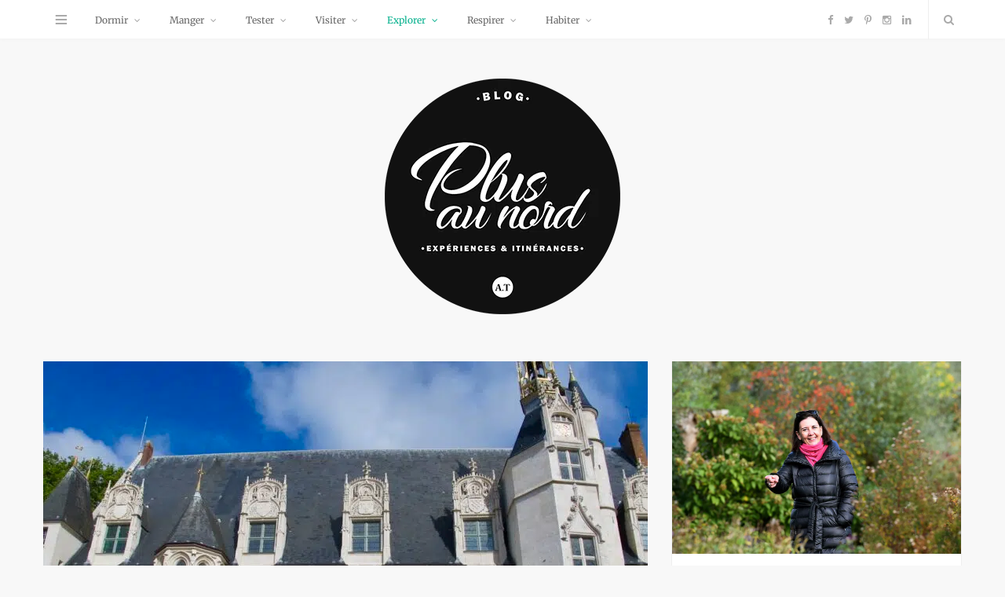

--- FILE ---
content_type: text/html; charset=UTF-8
request_url: https://www.plusaunord.com/beauvais-trois-sites-exceptionnels/
body_size: 46514
content:

<!DOCTYPE html>
<html lang="fr-FR">

<head>

	<meta charset="UTF-8" />
	<meta http-equiv="x-ua-compatible" content="ie=edge" />
	<meta name="viewport" content="width=device-width, initial-scale=1" />
	<link rel="pingback" href="https://www.plusaunord.com/xmlrpc.php" />
	<link rel="profile" href="http://gmpg.org/xfn/11" />
		
	<meta name='robots' content='index, follow, max-image-preview:large, max-snippet:-1, max-video-preview:-1' />

	<!-- This site is optimized with the Yoast SEO plugin v26.7 - https://yoast.com/wordpress/plugins/seo/ -->
	<title>A Beauvais, trois sites exceptionnels et gratuits à découvrir</title><style id="perfmatters-used-css">#sb_instagram{width:100%;margin:0 auto;padding:0;-webkit-box-sizing:border-box;-moz-box-sizing:border-box;box-sizing:border-box;}#sb_instagram #sbi_images,#sb_instagram.sbi_fixed_height{-webkit-box-sizing:border-box;-moz-box-sizing:border-box;}#sb_instagram:after,.sbi_lb-commentBox:after,.sbi_lb-data:after,.sbi_lb-dataContainer:after,.sbi_lb-outerContainer:after{content:"";display:table;clear:both;}#sb_instagram #sbi_images{box-sizing:border-box;display:grid;width:100%;padding:12px 0;}#sb_instagram .sbi_header_link{-webkit-box-shadow:none;box-shadow:none;}#sb_instagram .sbi_header_link:hover,.sbi_lightbox a img{border:none;}#sb_instagram #sbi_images .sbi_item{display:inline-block;width:100%;vertical-align:top;zoom:1;margin:0 !important;text-decoration:none;opacity:1;overflow:hidden;-webkit-box-sizing:border-box;-moz-box-sizing:border-box;box-sizing:border-box;-webkit-transition:.5s;-moz-transition:.5s;-o-transition:.5s;transition:.5s;}#sb_instagram #sbi_images .sbi_item.sbi_transition{opacity:0;}#sb_instagram.sbi_col_4 #sbi_images,#sb_instagram.sbi_col_4.sbi_disable_mobile #sbi_images{grid-template-columns:repeat(4,1fr);}#sb_instagram #sbi_load .sbi_load_btn,#sb_instagram .sbi_photo_wrap{position:relative;}#sb_instagram .sbi_photo{display:block;text-decoration:none;}#sb_instagram .sbi_photo img{width:100%;height:inherit;object-fit:cover;scale:1;transition:transform .5s ease-in-out;transition:transform .5s ease-in-out,-webkit-transform .5s ease-in-out;vertical-align:middle;}#sb_instagram .sbi_no_js img,#sb_instagram br,#sb_instagram p:empty,#sb_instagram.sbi_no_js .sbi_load_btn,#sb_instagram.sbi_no_js .sbi_photo img{display:none;}#sb_instagram a,#sb_instagram a:active,#sb_instagram a:focus,#sb_instagram a:hover,.sbi_lightbox a:active,.sbi_lightbox a:focus,.sbi_lightbox a:hover{outline:0;}#sb_instagram img{display:block;padding:0 !important;margin:0 !important;max-width:100% !important;opacity:1 !important;}#sb_instagram svg:not(:root).svg-inline--fa{height:1em;display:inline-block;}#sb_instagram .sbi_type_carousel .sbi_playbtn,#sb_instagram .sbi_type_carousel .svg-inline--fa.fa-play,#sb_instagram .sbi_type_video .sbi_playbtn,#sb_instagram .sbi_type_video .svg-inline--fa.fa-play,.sbi_type_carousel .fa-clone{display:block !important;position:absolute;z-index:1;color:rgba(255,255,255,.9);font-style:normal !important;text-shadow:0 0 8px rgba(0,0,0,.8);}#sb_instagram .sbi_type_carousel .fa-clone{right:12px;top:12px;font-size:24px;text-shadow:0 0 8px rgba(0,0,0,.3);}#sb_instagram .sbi_type_carousel .svg-inline--fa.fa-play,#sb_instagram .sbi_type_video .svg-inline--fa.fa-play,.sbi_type_carousel svg.fa-clone{-webkit-filter:drop-shadow(0px 0px 2px rgba(0,0,0,.4));filter:drop-shadow(0px 0px 2px rgba(0,0,0,.4));}#sb_instagram .sbi_loader{width:20px;height:20px;position:relative;top:50%;left:50%;margin:-10px 0 0 -10px;background-color:rgba(0,0,0,.5);border-radius:100%;-webkit-animation:1s ease-in-out infinite sbi-sk-scaleout;animation:1s ease-in-out infinite sbi-sk-scaleout;}#sbi_load p{display:inline;padding:0;margin:0;}#sb_instagram #sbi_load .sbi_loader{position:absolute;margin-top:-11px;background-color:#fff;opacity:1;}@-webkit-keyframes sbi-sk-scaleout{0%{-webkit-transform:scale(0);}100%{-webkit-transform:scale(1);opacity:0;}}@keyframes sbi-sk-scaleout{0%{-webkit-transform:scale(0);-ms-transform:scale(0);transform:scale(0);}100%{-webkit-transform:scale(1);-ms-transform:scale(1);transform:scale(1);opacity:0;}}@-webkit-keyframes fa-spin{0%{-webkit-transform:rotate(0);transform:rotate(0);}100%{-webkit-transform:rotate(359deg);transform:rotate(359deg);}}@keyframes fa-spin{0%{-webkit-transform:rotate(0);transform:rotate(0);}100%{-webkit-transform:rotate(359deg);transform:rotate(359deg);}}.sbi-screenreader{text-indent:-9999px !important;display:block !important;width:0 !important;height:0 !important;line-height:0 !important;text-align:left !important;overflow:hidden !important;}#sb_instagram .sb_instagram_header,.sb_instagram_header{overflow:hidden;position:relative;-webkit-box-sizing:border-box;-moz-box-sizing:border-box;box-sizing:border-box;padding:12px 0;}#sb_instagram .sb_instagram_header a,.sb_instagram_header a{transition:color .5s;text-decoration:none;}@media all and (min-width:480px){#sb_instagram .sb_instagram_header.sbi_medium .sbi_header_img,#sb_instagram .sb_instagram_header.sbi_medium .sbi_header_img img,.sb_instagram_header.sbi_medium .sbi_header_img,.sb_instagram_header.sbi_medium .sbi_header_img img{width:80px;height:80px;border-radius:50%;}#sb_instagram .sb_instagram_header.sbi_medium .sbi_header_text h3,.sb_instagram_header.sbi_medium .sbi_header_text h3{font-size:20px;}#sb_instagram .sb_instagram_header.sbi_medium .sbi_header_text .sbi_bio,#sb_instagram .sb_instagram_header.sbi_medium .sbi_header_text .sbi_bio_info,.sb_instagram_header.sbi_medium .sbi_header_text .sbi_bio,.sb_instagram_header.sbi_medium .sbi_header_text .sbi_bio_info{font-size:14px;}#sb_instagram .sb_instagram_header.sbi_medium .sbi_header_text .sbi_bio,#sb_instagram .sb_instagram_header.sbi_medium .sbi_header_text .sbi_bio_info,#sb_instagram .sb_instagram_header.sbi_medium .sbi_header_text h3,.sb_instagram_header.sbi_medium .sbi_header_text .sbi_bio,.sb_instagram_header.sbi_medium .sbi_header_text .sbi_bio_info,.sb_instagram_header.sbi_medium .sbi_header_text h3{line-height:1.4;}}#sb_instagram .sb_instagram_header .sbi_header_img,.sb_instagram_header .sbi_header_img{position:relative;width:50px;height:50px;overflow:hidden;-moz-border-radius:40px;-webkit-border-radius:40px;border-radius:50%;}#sb_instagram .sb_instagram_header .sbi_header_img_hover,.sb_instagram_header .sbi_header_img_hover{opacity:0;position:absolute;width:100%;top:0;bottom:0;left:0;text-align:center;color:#fff;background:rgba(0,0,0,.75);z-index:2;transition:opacity .4s ease-in-out;}#sb_instagram .sb_instagram_header .sbi_header_hashtag_icon .sbi_new_logo,#sb_instagram .sb_instagram_header .sbi_header_img_hover .sbi_new_logo,.sb_instagram_header .sbi_header_hashtag_icon .sbi_new_logo,.sb_instagram_header .sbi_header_img_hover .sbi_new_logo{position:absolute;top:50%;left:50%;margin-top:-12px;margin-left:-12px;width:24px;height:24px;font-size:24px;}#sb_instagram .sb_instagram_header .sbi_header_img_hover i{overflow:hidden;}#sb_instagram .sb_instagram_header a:focus .sbi_header_img_hover,#sb_instagram .sb_instagram_header a:hover .sbi_header_img_hover,#sb_instagram.sbi_no_js #sbi_images .sbi_item.sbi_transition,.sb_instagram_header a:focus .sbi_header_img_hover,.sb_instagram_header a:hover .sbi_header_img_hover,.sbi_lb-nav a.sbi_lb-next:hover,.sbi_lb-nav a.sbi_lb-prev:hover{opacity:1;}#sb_instagram .sb_instagram_header .sbi_header_text,.sb_instagram_header .sbi_header_text{display:flex;gap:20px;justify-content:flex-start;align-items:center;}.sb_instagram_header.sbi_medium .sbi_feedtheme_header_text{gap:4px;}.sbi_feedtheme_header_text{display:flex;justify-content:flex-start;align-items:flex-start;flex:1;flex-direction:column;gap:4px;}#sb_instagram .sb_instagram_header h3,.sb_instagram_header h3{font-size:16px;line-height:1.3;margin:0;padding:0;}#sb_instagram .sb_instagram_header p,.sb_instagram_header p{font-size:13px;line-height:1.3;margin:0;padding:0;}#sb_instagram #sbi_load{float:left;clear:both;width:100%;text-align:center;opacity:1;transition:.5s ease-in;}#sb_instagram #sbi_load .sbi_load_btn,#sb_instagram .sbi_follow_btn a,.et-db #et-boc .et-l .et_pb_module .sbi_follow_btn a{display:inline-block;vertical-align:top;zoom:1;padding:7px 14px;margin:5px auto 0;background:#333;text-decoration:none;line-height:1.5;}#sb_instagram .sbi_load_btn .sbi_btn_text,#sb_instagram .sbi_load_btn .sbi_loader{opacity:1;transition:.1s ease-in;}#sb_instagram .sbi_hidden{opacity:0 !important;}#sb_instagram #sbi_load .sbi_load_btn,#sb_instagram .sbi_follow_btn a{border:none;color:#fff;font-size:13px;-moz-border-radius:4px;-webkit-border-radius:4px;border-radius:4px;-webkit-box-sizing:border-box;-moz-box-sizing:border-box;box-sizing:border-box;transition:.1s ease-in;}#sb_instagram .sbi_follow_btn{display:inline-block;vertical-align:top;zoom:1;text-align:center;}#sb_instagram .sbi_follow_btn a{background:#408bd1;color:#fff;}#sb_instagram #sbi_load .sbi_load_btn:focus,#sb_instagram #sbi_load .sbi_load_btn:hover{outline:0;box-shadow:inset 0 0 20px 20px rgba(255,255,255,.25);}#sb_instagram .sbi_follow_btn a:focus,#sb_instagram .sbi_follow_btn a:hover{outline:0;box-shadow:inset 0 0 10px 20px #359dff;}#sb_instagram #sbi_load .sbi_load_btn:active,#sb_instagram .sbi_follow_btn a:active{box-shadow:inset 0 0 10px 20px rgba(0,0,0,.3);}#sb_instagram .sbi_follow_btn .fa,#sb_instagram .sbi_follow_btn svg{margin-bottom:-1px;margin-right:7px;font-size:15px;}#sb_instagram .sbi_follow_btn svg{vertical-align:-.125em;}#sb_instagram #sbi_load .sbi_follow_btn{margin-left:5px;}#sb_instagram.sbi_medium .sbi_type_carousel .sbi_photo_wrap .fa-clone{right:8px;top:8px;font-size:18px;}@media all and (max-width:640px){#sb_instagram.sbi_col_3 #sbi_images,#sb_instagram.sbi_col_4 #sbi_images,#sb_instagram.sbi_col_5 #sbi_images,#sb_instagram.sbi_col_6 #sbi_images{grid-template-columns:repeat(2,1fr);}#sb_instagram.sbi_width_resp{width:100% !important;}}@media all and (max-width:800px){#sb_instagram.sbi_tab_col_2 #sbi_images{grid-template-columns:repeat(2,1fr);}}@media all and (max-width:480px){#sb_instagram.sbi_col_10 #sbi_images,#sb_instagram.sbi_col_10.sbi_mob_col_auto #sbi_images,#sb_instagram.sbi_col_3 #sbi_images,#sb_instagram.sbi_col_3.sbi_mob_col_auto #sbi_images,#sb_instagram.sbi_col_4 #sbi_images,#sb_instagram.sbi_col_4.sbi_mob_col_auto #sbi_images,#sb_instagram.sbi_col_5 #sbi_images,#sb_instagram.sbi_col_5.sbi_mob_col_auto #sbi_images,#sb_instagram.sbi_col_6 #sbi_images,#sb_instagram.sbi_col_6.sbi_mob_col_auto #sbi_images,#sb_instagram.sbi_col_7 #sbi_images,#sb_instagram.sbi_col_7.sbi_mob_col_auto #sbi_images,#sb_instagram.sbi_col_8 #sbi_images,#sb_instagram.sbi_col_8.sbi_mob_col_auto #sbi_images,#sb_instagram.sbi_col_9 #sbi_images,#sb_instagram.sbi_col_9.sbi_mob_col_auto #sbi_images,#sb_instagram.sbi_mob_col_1 #sbi_images{grid-template-columns:1fr;}}body:after{content:url("https://www.plusaunord.com/wp-content/plugins/instagram-feed/css/../img/sbi-sprite.png");display:none;}:where(.wp-block-button__link){border-radius:9999px;box-shadow:none;padding:calc(.667em + 2px) calc(1.333em + 2px);text-decoration:none;}:root :where(.wp-block-button .wp-block-button__link.is-style-outline),:root :where(.wp-block-button.is-style-outline>.wp-block-button__link){border:2px solid;padding:.667em 1.333em;}:root :where(.wp-block-button .wp-block-button__link.is-style-outline:not(.has-text-color)),:root :where(.wp-block-button.is-style-outline>.wp-block-button__link:not(.has-text-color)){color:currentColor;}:root :where(.wp-block-button .wp-block-button__link.is-style-outline:not(.has-background)),:root :where(.wp-block-button.is-style-outline>.wp-block-button__link:not(.has-background)){background-color:initial;background-image:none;}:where(.wp-block-columns){margin-bottom:1.75em;}:where(.wp-block-columns.has-background){padding:1.25em 2.375em;}:where(.wp-block-post-comments input[type=submit]){border:none;}:where(.wp-block-cover-image:not(.has-text-color)),:where(.wp-block-cover:not(.has-text-color)){color:#fff;}:where(.wp-block-cover-image.is-light:not(.has-text-color)),:where(.wp-block-cover.is-light:not(.has-text-color)){color:#000;}:root :where(.wp-block-cover h1:not(.has-text-color)),:root :where(.wp-block-cover h2:not(.has-text-color)),:root :where(.wp-block-cover h3:not(.has-text-color)),:root :where(.wp-block-cover h4:not(.has-text-color)),:root :where(.wp-block-cover h5:not(.has-text-color)),:root :where(.wp-block-cover h6:not(.has-text-color)),:root :where(.wp-block-cover p:not(.has-text-color)){color:inherit;}:where(.wp-block-file){margin-bottom:1.5em;}:where(.wp-block-file__button){border-radius:2em;display:inline-block;padding:.5em 1em;}:where(.wp-block-file__button):is(a):active,:where(.wp-block-file__button):is(a):focus,:where(.wp-block-file__button):is(a):hover,:where(.wp-block-file__button):is(a):visited{box-shadow:none;color:#fff;opacity:.85;text-decoration:none;}:where(.wp-block-group.wp-block-group-is-layout-constrained){position:relative;}@keyframes show-content-image{0%{visibility:hidden;}99%{visibility:hidden;}to{visibility:visible;}}@keyframes turn-on-visibility{0%{opacity:0;}to{opacity:1;}}@keyframes turn-off-visibility{0%{opacity:1;visibility:visible;}99%{opacity:0;visibility:visible;}to{opacity:0;visibility:hidden;}}@keyframes lightbox-zoom-in{0%{transform:translate(calc(( -100vw + var(--wp--lightbox-scrollbar-width) ) / 2 + var(--wp--lightbox-initial-left-position)),calc(-50vh + var(--wp--lightbox-initial-top-position))) scale(var(--wp--lightbox-scale));}to{transform:translate(-50%,-50%) scale(1);}}@keyframes lightbox-zoom-out{0%{transform:translate(-50%,-50%) scale(1);visibility:visible;}99%{visibility:visible;}to{transform:translate(calc(( -100vw + var(--wp--lightbox-scrollbar-width) ) / 2 + var(--wp--lightbox-initial-left-position)),calc(-50vh + var(--wp--lightbox-initial-top-position))) scale(var(--wp--lightbox-scale));visibility:hidden;}}:where(.wp-block-latest-comments:not([style*=line-height] .wp-block-latest-comments__comment)){line-height:1.1;}:where(.wp-block-latest-comments:not([style*=line-height] .wp-block-latest-comments__comment-excerpt p)){line-height:1.8;}:root :where(.wp-block-latest-posts.is-grid){padding:0;}:root :where(.wp-block-latest-posts.wp-block-latest-posts__list){padding-left:0;}ol,ul{box-sizing:border-box;}:root :where(.wp-block-list.has-background){padding:1.25em 2.375em;}:where(.wp-block-navigation.has-background .wp-block-navigation-item a:not(.wp-element-button)),:where(.wp-block-navigation.has-background .wp-block-navigation-submenu a:not(.wp-element-button)){padding:.5em 1em;}:where(.wp-block-navigation .wp-block-navigation__submenu-container .wp-block-navigation-item a:not(.wp-element-button)),:where(.wp-block-navigation .wp-block-navigation__submenu-container .wp-block-navigation-submenu a:not(.wp-element-button)),:where(.wp-block-navigation .wp-block-navigation__submenu-container .wp-block-navigation-submenu button.wp-block-navigation-item__content),:where(.wp-block-navigation .wp-block-navigation__submenu-container .wp-block-pages-list__item button.wp-block-navigation-item__content){padding:.5em 1em;}@keyframes overlay-menu__fade-in-animation{0%{opacity:0;transform:translateY(.5em);}to{opacity:1;transform:translateY(0);}}:root :where(p.has-background){padding:1.25em 2.375em;}:where(p.has-text-color:not(.has-link-color)) a{color:inherit;}:where(.wp-block-post-comments-form) input:not([type=submit]),:where(.wp-block-post-comments-form) textarea{border:1px solid #949494;font-family:inherit;font-size:1em;}:where(.wp-block-post-comments-form) input:where(:not([type=submit]):not([type=checkbox])),:where(.wp-block-post-comments-form) textarea{padding:calc(.667em + 2px);}:where(.wp-block-post-excerpt){box-sizing:border-box;margin-bottom:var(--wp--style--block-gap);margin-top:var(--wp--style--block-gap);}:where(.wp-block-preformatted.has-background){padding:1.25em 2.375em;}:where(.wp-block-search__button){border:1px solid #ccc;padding:6px 10px;}:where(.wp-block-search__input){font-family:inherit;font-size:inherit;font-style:inherit;font-weight:inherit;letter-spacing:inherit;line-height:inherit;text-transform:inherit;}:where(.wp-block-search__button-inside .wp-block-search__inside-wrapper){border:1px solid #949494;box-sizing:border-box;padding:4px;}:where(.wp-block-search__button-inside .wp-block-search__inside-wrapper) :where(.wp-block-search__button){padding:4px 8px;}:root :where(.wp-block-separator.is-style-dots){height:auto;line-height:1;text-align:center;}:root :where(.wp-block-separator.is-style-dots):before{color:currentColor;content:"···";font-family:serif;font-size:1.5em;letter-spacing:2em;padding-left:2em;}:root :where(.wp-block-site-logo.is-style-rounded){border-radius:9999px;}:root :where(.wp-block-social-links .wp-social-link a){padding:.25em;}:root :where(.wp-block-social-links.is-style-logos-only .wp-social-link a){padding:0;}:root :where(.wp-block-social-links.is-style-pill-shape .wp-social-link a){padding-left:.6666666667em;padding-right:.6666666667em;}:root :where(.wp-block-tag-cloud.is-style-outline){display:flex;flex-wrap:wrap;gap:1ch;}:root :where(.wp-block-tag-cloud.is-style-outline a){border:1px solid;font-size:unset !important;margin-right:0;padding:1ch 2ch;text-decoration:none !important;}:root :where(.wp-block-table-of-contents){box-sizing:border-box;}:where(.wp-block-term-description){box-sizing:border-box;margin-bottom:var(--wp--style--block-gap);margin-top:var(--wp--style--block-gap);}:where(pre.wp-block-verse){font-family:inherit;}:root{--wp--preset--font-size--normal:16px;--wp--preset--font-size--huge:42px;}.aligncenter{clear:both;}.screen-reader-text{border:0;clip-path:inset(50%);height:1px;margin:-1px;overflow:hidden;padding:0;position:absolute;width:1px;word-wrap:normal !important;}.screen-reader-text:focus{background-color:#ddd;clip-path:none;color:#444;display:block;font-size:1em;height:auto;left:5px;line-height:normal;padding:15px 23px 14px;text-decoration:none;top:5px;width:auto;z-index:100000;}html :where(.has-border-color){border-style:solid;}html :where([style*=border-top-color]){border-top-style:solid;}html :where([style*=border-right-color]){border-right-style:solid;}html :where([style*=border-bottom-color]){border-bottom-style:solid;}html :where([style*=border-left-color]){border-left-style:solid;}html :where([style*=border-width]){border-style:solid;}html :where([style*=border-top-width]){border-top-style:solid;}html :where([style*=border-right-width]){border-right-style:solid;}html :where([style*=border-bottom-width]){border-bottom-style:solid;}html :where([style*=border-left-width]){border-left-style:solid;}html :where(img[class*=wp-image-]){height:auto;max-width:100%;}:where(figure){margin:0 0 1em;}html :where(.is-position-sticky){--wp-admin--admin-bar--position-offset:var(--wp-admin--admin-bar--height,0px);}@media screen and (max-width:600px){html :where(.is-position-sticky){--wp-admin--admin-bar--position-offset:0px;}}@font-face{font-family:esf-custom-icons;src:url("https://www.plusaunord.com/wp-content/plugins/easy-facebook-likebox/frontend/assets/css/../fonts/esf-custom-icons.eot");src:url("https://www.plusaunord.com/wp-content/plugins/easy-facebook-likebox/frontend/assets/css/../fonts/esf-custom-icons.eot?#iefix") format("embedded-opentype"),url("https://www.plusaunord.com/wp-content/plugins/easy-facebook-likebox/frontend/assets/css/../fonts/esf-custom-icons.woff") format("woff"),url("https://www.plusaunord.com/wp-content/plugins/easy-facebook-likebox/frontend/assets/css/../fonts/esf-custom-icons.ttf") format("truetype"),url("https://www.plusaunord.com/wp-content/plugins/easy-facebook-likebox/frontend/assets/css/../fonts/esf-custom-icons.svg#esf-custom-icons") format("svg");font-weight:400;font-style:normal;}[data-icon-esf]:before{font-family:esf-custom-icons !important;content:attr(data-icon);font-style:normal !important;font-weight:400 !important;font-variant:normal !important;text-transform:none !important;speak:none;line-height:1;-webkit-font-smoothing:antialiased;-moz-osx-font-smoothing:grayscale;}[class*=" icon-esf"]:before,[class^=icon-esf]:before{font-family:esf-custom-icons !important;font-style:normal !important;font-weight:400 !important;font-variant:normal !important;text-transform:none !important;speak:none;line-height:1;-webkit-font-smoothing:antialiased;-moz-osx-font-smoothing:grayscale;}button::-moz-focus-inner{padding:0;border:0;}@keyframes efbl-bounceX{0%,20%,50%,80%,100%{transform:translateY(0);}40%{transform:translateY(-30px);}60%{transform:translateY(-15px);}}@keyframes cmplz-fadein{from{opacity:0;}to{opacity:1;}}button::-moz-focus-inner{padding:0;border:0;}@-webkit-keyframes rotateplane{0%{-webkit-transform:perspective(120px);}50%{-webkit-transform:perspective(120px) rotateY(180deg);}100%{-webkit-transform:perspective(120px) rotateY(180deg) rotateX(180deg);}}@keyframes rotateplane{0%{transform:perspective(120px) rotateX(0deg) rotateY(0deg);}50%{transform:perspective(120px) rotateX(-180.1deg) rotateY(0deg);}100%{transform:perspective(120px) rotateX(-180deg) rotateY(-179.9deg);}}@font-face{font-family:"icon";src:url("https://www.plusaunord.com/wp-content/themes/smart-blog/css/icons/css/../font/icon.eot?39628335");src:url("https://www.plusaunord.com/wp-content/themes/smart-blog/css/icons/css/../font/icon.eot?39628335#iefix") format("embedded-opentype"),url("https://www.plusaunord.com/wp-content/themes/smart-blog/css/icons/css/../font/icon.woff?39628335") format("woff"),url("https://www.plusaunord.com/wp-content/themes/smart-blog/css/icons/css/../font/icon.ttf?39628335") format("truetype"),url("https://www.plusaunord.com/wp-content/themes/smart-blog/css/icons/css/../font/icon.svg?39628335#icon") format("svg");font-weight:normal;font-style:normal;}[class^="icon-"]:before,[class*=" icon-"]:before{font-family:"icon";font-style:normal;font-weight:normal;speak:none;display:inline-block;text-decoration:inherit;width:1em;text-align:center;font-variant:normal;text-transform:none;line-height:1em;-webkit-font-smoothing:antialiased;-moz-osx-font-smoothing:grayscale;}.icon-pinterest-b:before{content:"";}.icon-cancel:before{content:"";}.icon-up-open-mini:before{content:"";}.icon-left-open-big:before{content:"";}.icon-right-open-big:before{content:"";}.icon-twitter:before{content:"";}.icon-facebook:before{content:"";}.icon-facebook-squared:before{content:"";}.icon-gplus:before{content:"";}.icon-linkedin:before{content:"";}.icon-hamburger:before{content:"";}.icon-share-1:before{content:"";}.icon-heart-1:before{content:"";}.icon-search:before{content:"";}.icon-facebook-b:before{content:"";}.icon-twitter-b:before{content:"";}.icon-instagram-b:before{content:"";}@font-face{font-family:esf-custom-icons;src:url("https://www.plusaunord.com/wp-content/plugins/easy-facebook-likebox/frontend/assets/css/../fonts/esf-custom-icons.eot");src:url("https://www.plusaunord.com/wp-content/plugins/easy-facebook-likebox/frontend/assets/css/../fonts/esf-custom-icons.eot?#iefix") format("embedded-opentype"),url("https://www.plusaunord.com/wp-content/plugins/easy-facebook-likebox/frontend/assets/css/../fonts/esf-custom-icons.woff") format("woff"),url("https://www.plusaunord.com/wp-content/plugins/easy-facebook-likebox/frontend/assets/css/../fonts/esf-custom-icons.ttf") format("truetype"),url("https://www.plusaunord.com/wp-content/plugins/easy-facebook-likebox/frontend/assets/css/../fonts/esf-custom-icons.svg#esf-custom-icons") format("svg");font-weight:400;font-style:normal;}[data-icon-esf]:before{font-family:esf-custom-icons !important;content:attr(data-icon);font-style:normal !important;font-weight:400 !important;font-variant:normal !important;text-transform:none !important;speak:none;line-height:1;-webkit-font-smoothing:antialiased;-moz-osx-font-smoothing:grayscale;}[class*=" icon-esf"]:before,[class^=icon-esf]:before{font-family:esf-custom-icons !important;font-style:normal !important;font-weight:400 !important;font-variant:normal !important;text-transform:none !important;speak:none;line-height:1;-webkit-font-smoothing:antialiased;-moz-osx-font-smoothing:grayscale;}@keyframes esf-insta-bounceX{0%,20%,50%,80%,100%{transform:translateY(0);}40%{transform:translateY(-30px);}60%{transform:translateY(-15px);}}</style>
<link data-rocket-prefetch href="https://connect.facebook.net" rel="dns-prefetch">
<link data-rocket-prefetch href="https://www.gstatic.com" rel="dns-prefetch">
<link data-rocket-prefetch href="https://www.google.com" rel="dns-prefetch">
<link data-rocket-prefetch href="https://maps.googleapis.com" rel="dns-prefetch">
<link data-rocket-prefetch href="https://www.googletagmanager.com" rel="dns-prefetch">
<link data-rocket-prefetch href="https://www.facebook.com" rel="dns-prefetch">
<link data-rocket-preload as="style" data-wpr-hosted-gf-parameters="family=Open%20Sans%3A400%2C400italic%2C600%2C700%7CMerriweather%3A400%2C300italic%2C400italic%2C700&display=swap" href="https://www.plusaunord.com/wp-content/cache/fonts/1/google-fonts/css/9/4/0/485457a7134d84b97eaf326d5ab6f.css" rel="preload">
<link data-wpr-hosted-gf-parameters="family=Open%20Sans%3A400%2C400italic%2C600%2C700%7CMerriweather%3A400%2C300italic%2C400italic%2C700&amp;display=swap" href="https://www.plusaunord.com/wp-content/cache/perfmatters/www.plusaunord.com/minify/e0beb0db3d73.485457a7134d84b97eaf326d5ab6f.min.css" media="print" onload="this.media=&#039;all&#039;" rel="stylesheet">
<noscript data-wpr-hosted-gf-parameters=""><link rel="stylesheet" href="https://www.plusaunord.com/wp-content/cache/perfmatters/www.plusaunord.com/fonts/f28efc83a815.google-fonts.min.css"></noscript><link rel="preload" data-rocket-preload as="image" href="https://www.plusaunord.com/wp-content/uploads/2018/01/Beauvais-musee-de-loise-facade-vue-generale-770x515.jpg" imagesrcset="https://www.plusaunord.com/wp-content/uploads/2018/01/Beauvais-musee-de-loise-facade-vue-generale-770x515.jpg 770w, https://www.plusaunord.com/wp-content/uploads/2018/01/Beauvais-musee-de-loise-facade-vue-generale-412x275.jpg 412w, https://www.plusaunord.com/wp-content/uploads/2018/01/Beauvais-musee-de-loise-facade-vue-generale-270x180.jpg 270w, https://www.plusaunord.com/wp-content/uploads/2018/01/Beauvais-musee-de-loise-facade-vue-generale-369x246.jpg 369w, https://www.plusaunord.com/wp-content/uploads/2018/01/Beauvais-musee-de-loise-facade-vue-generale-99x66.jpg 99w" imagesizes="(max-width: 770px) 100vw, 770px" fetchpriority="high">
	<meta name="description" content="La cathédrale Saint-Pierre, le Musée de l&#039;Oise et l&#039;avenue Victor-Hugo sont trois spots, qui en racontent long sur le riche passé de Beauvais." />
	<link rel="canonical" href="https://www.plusaunord.com/beauvais-trois-sites-exceptionnels/" />
	<meta property="og:locale" content="fr_FR" />
	<meta property="og:type" content="article" />
	<meta property="og:title" content="A Beauvais, trois sites exceptionnels et gratuits à découvrir" />
	<meta property="og:description" content="La cathédrale Saint-Pierre, le Musée de l&#039;Oise et l&#039;avenue Victor-Hugo sont trois spots, qui en racontent long sur le riche passé de Beauvais." />
	<meta property="og:url" content="https://www.plusaunord.com/beauvais-trois-sites-exceptionnels/" />
	<meta property="og:site_name" content="Plus au nord" />
	<meta property="article:published_time" content="2018-01-31T06:00:22+00:00" />
	<meta property="article:modified_time" content="2018-02-24T10:00:51+00:00" />
	<meta property="og:image" content="https://www.plusaunord.com/wp-content/uploads/2018/01/Beauvais-musee-de-loise-facade-vue-generale.jpg" />
	<meta property="og:image:width" content="2647" />
	<meta property="og:image:height" content="1984" />
	<meta property="og:image:type" content="image/jpeg" />
	<meta name="author" content="Annetomczak07" />
	<meta name="twitter:card" content="summary_large_image" />
	<meta name="twitter:label1" content="Écrit par" />
	<meta name="twitter:data1" content="Annetomczak07" />
	<meta name="twitter:label2" content="Durée de lecture estimée" />
	<meta name="twitter:data2" content="7 minutes" />
	<script type="application/ld+json" class="yoast-schema-graph">{"@context":"https://schema.org","@graph":[{"@type":"Article","@id":"https://www.plusaunord.com/beauvais-trois-sites-exceptionnels/#article","isPartOf":{"@id":"https://www.plusaunord.com/beauvais-trois-sites-exceptionnels/"},"author":{"name":"Annetomczak07","@id":"https://www.plusaunord.com/#/schema/person/e00ae0db39267b0d8dcb819cdb412d66"},"headline":"Beauvais : découvrir trois sites exceptionnels… et gratuits !","datePublished":"2018-01-31T06:00:22+00:00","dateModified":"2018-02-24T10:00:51+00:00","mainEntityOfPage":{"@id":"https://www.plusaunord.com/beauvais-trois-sites-exceptionnels/"},"wordCount":1383,"commentCount":2,"image":{"@id":"https://www.plusaunord.com/beauvais-trois-sites-exceptionnels/#primaryimage"},"thumbnailUrl":"https://www.plusaunord.com/wp-content/uploads/2018/01/Beauvais-musee-de-loise-facade-vue-generale-scaled.jpg","keywords":["musée","nouveau"],"articleSection":["Explorer","Somme, Oise, Aisne"],"inLanguage":"fr-FR","potentialAction":[{"@type":"CommentAction","name":"Comment","target":["https://www.plusaunord.com/beauvais-trois-sites-exceptionnels/#respond"]}]},{"@type":"WebPage","@id":"https://www.plusaunord.com/beauvais-trois-sites-exceptionnels/","url":"https://www.plusaunord.com/beauvais-trois-sites-exceptionnels/","name":"A Beauvais, trois sites exceptionnels et gratuits à découvrir","isPartOf":{"@id":"https://www.plusaunord.com/#website"},"primaryImageOfPage":{"@id":"https://www.plusaunord.com/beauvais-trois-sites-exceptionnels/#primaryimage"},"image":{"@id":"https://www.plusaunord.com/beauvais-trois-sites-exceptionnels/#primaryimage"},"thumbnailUrl":"https://www.plusaunord.com/wp-content/uploads/2018/01/Beauvais-musee-de-loise-facade-vue-generale-scaled.jpg","datePublished":"2018-01-31T06:00:22+00:00","dateModified":"2018-02-24T10:00:51+00:00","author":{"@id":"https://www.plusaunord.com/#/schema/person/e00ae0db39267b0d8dcb819cdb412d66"},"description":"La cathédrale Saint-Pierre, le Musée de l'Oise et l'avenue Victor-Hugo sont trois spots, qui en racontent long sur le riche passé de Beauvais.","breadcrumb":{"@id":"https://www.plusaunord.com/beauvais-trois-sites-exceptionnels/#breadcrumb"},"inLanguage":"fr-FR","potentialAction":[{"@type":"ReadAction","target":["https://www.plusaunord.com/beauvais-trois-sites-exceptionnels/"]}]},{"@type":"ImageObject","inLanguage":"fr-FR","@id":"https://www.plusaunord.com/beauvais-trois-sites-exceptionnels/#primaryimage","url":"https://www.plusaunord.com/wp-content/uploads/2018/01/Beauvais-musee-de-loise-facade-vue-generale-scaled.jpg","contentUrl":"https://www.plusaunord.com/wp-content/uploads/2018/01/Beauvais-musee-de-loise-facade-vue-generale-scaled.jpg","width":2560,"height":1919,"caption":"beauvais-musee-de-oise-facade-vue-ensemble"},{"@type":"BreadcrumbList","@id":"https://www.plusaunord.com/beauvais-trois-sites-exceptionnels/#breadcrumb","itemListElement":[{"@type":"ListItem","position":1,"name":"Accueil","item":"https://www.plusaunord.com/"},{"@type":"ListItem","position":2,"name":"Beauvais : découvrir trois sites exceptionnels… et gratuits !"}]},{"@type":"WebSite","@id":"https://www.plusaunord.com/#website","url":"https://www.plusaunord.com/","name":"Plus au nord","description":"Blog Hauts-de-France, Belgique et au-delà","potentialAction":[{"@type":"SearchAction","target":{"@type":"EntryPoint","urlTemplate":"https://www.plusaunord.com/?s={search_term_string}"},"query-input":{"@type":"PropertyValueSpecification","valueRequired":true,"valueName":"search_term_string"}}],"inLanguage":"fr-FR"},{"@type":"Person","@id":"https://www.plusaunord.com/#/schema/person/e00ae0db39267b0d8dcb819cdb412d66","name":"Annetomczak07","image":{"@type":"ImageObject","inLanguage":"fr-FR","@id":"https://www.plusaunord.com/#/schema/person/image/","url":"https://secure.gravatar.com/avatar/a727d041c294f666769245d6058165e926d213f52e49728424eb640324abb874?s=96&d=mm&r=g","contentUrl":"https://secure.gravatar.com/avatar/a727d041c294f666769245d6058165e926d213f52e49728424eb640324abb874?s=96&d=mm&r=g","caption":"Annetomczak07"},"url":"https://www.plusaunord.com/author/annetomczak07/"}]}</script>
	<!-- / Yoast SEO plugin. -->




<link rel="alternate" type="application/rss+xml" title="Plus au nord &raquo; Flux" href="https://www.plusaunord.com/feed/" />
<link rel="alternate" type="application/rss+xml" title="Plus au nord &raquo; Flux des commentaires" href="https://www.plusaunord.com/comments/feed/" />
<link rel="alternate" type="application/rss+xml" title="Plus au nord &raquo; Beauvais : découvrir trois sites exceptionnels… et gratuits ! Flux des commentaires" href="https://www.plusaunord.com/beauvais-trois-sites-exceptionnels/feed/" />
<style id='wp-img-auto-sizes-contain-inline-css' type='text/css'>
img:is([sizes=auto i],[sizes^="auto," i]){contain-intrinsic-size:3000px 1500px}
/*# sourceURL=wp-img-auto-sizes-contain-inline-css */
</style>
<link rel="stylesheet" id="sbi_styles-css" type="text/css" media="all" data-pmdelayedstyle="https://www.plusaunord.com/wp-content/plugins/instagram-feed/css/sbi-styles.min.css?ver=6.10.0">
<style id='wp-emoji-styles-inline-css' type='text/css'>

	img.wp-smiley, img.emoji {
		display: inline !important;
		border: none !important;
		box-shadow: none !important;
		height: 1em !important;
		width: 1em !important;
		margin: 0 0.07em !important;
		vertical-align: -0.1em !important;
		background: none !important;
		padding: 0 !important;
	}
/*# sourceURL=wp-emoji-styles-inline-css */
</style>
<style id='wp-block-library-inline-css' type='text/css'>
:root{--wp-block-synced-color:#7a00df;--wp-block-synced-color--rgb:122,0,223;--wp-bound-block-color:var(--wp-block-synced-color);--wp-editor-canvas-background:#ddd;--wp-admin-theme-color:#007cba;--wp-admin-theme-color--rgb:0,124,186;--wp-admin-theme-color-darker-10:#006ba1;--wp-admin-theme-color-darker-10--rgb:0,107,160.5;--wp-admin-theme-color-darker-20:#005a87;--wp-admin-theme-color-darker-20--rgb:0,90,135;--wp-admin-border-width-focus:2px}@media (min-resolution:192dpi){:root{--wp-admin-border-width-focus:1.5px}}.wp-element-button{cursor:pointer}:root .has-very-light-gray-background-color{background-color:#eee}:root .has-very-dark-gray-background-color{background-color:#313131}:root .has-very-light-gray-color{color:#eee}:root .has-very-dark-gray-color{color:#313131}:root .has-vivid-green-cyan-to-vivid-cyan-blue-gradient-background{background:linear-gradient(135deg,#00d084,#0693e3)}:root .has-purple-crush-gradient-background{background:linear-gradient(135deg,#34e2e4,#4721fb 50%,#ab1dfe)}:root .has-hazy-dawn-gradient-background{background:linear-gradient(135deg,#faaca8,#dad0ec)}:root .has-subdued-olive-gradient-background{background:linear-gradient(135deg,#fafae1,#67a671)}:root .has-atomic-cream-gradient-background{background:linear-gradient(135deg,#fdd79a,#004a59)}:root .has-nightshade-gradient-background{background:linear-gradient(135deg,#330968,#31cdcf)}:root .has-midnight-gradient-background{background:linear-gradient(135deg,#020381,#2874fc)}:root{--wp--preset--font-size--normal:16px;--wp--preset--font-size--huge:42px}.has-regular-font-size{font-size:1em}.has-larger-font-size{font-size:2.625em}.has-normal-font-size{font-size:var(--wp--preset--font-size--normal)}.has-huge-font-size{font-size:var(--wp--preset--font-size--huge)}.has-text-align-center{text-align:center}.has-text-align-left{text-align:left}.has-text-align-right{text-align:right}.has-fit-text{white-space:nowrap!important}#end-resizable-editor-section{display:none}.aligncenter{clear:both}.items-justified-left{justify-content:flex-start}.items-justified-center{justify-content:center}.items-justified-right{justify-content:flex-end}.items-justified-space-between{justify-content:space-between}.screen-reader-text{border:0;clip-path:inset(50%);height:1px;margin:-1px;overflow:hidden;padding:0;position:absolute;width:1px;word-wrap:normal!important}.screen-reader-text:focus{background-color:#ddd;clip-path:none;color:#444;display:block;font-size:1em;height:auto;left:5px;line-height:normal;padding:15px 23px 14px;text-decoration:none;top:5px;width:auto;z-index:100000}html :where(.has-border-color){border-style:solid}html :where([style*=border-top-color]){border-top-style:solid}html :where([style*=border-right-color]){border-right-style:solid}html :where([style*=border-bottom-color]){border-bottom-style:solid}html :where([style*=border-left-color]){border-left-style:solid}html :where([style*=border-width]){border-style:solid}html :where([style*=border-top-width]){border-top-style:solid}html :where([style*=border-right-width]){border-right-style:solid}html :where([style*=border-bottom-width]){border-bottom-style:solid}html :where([style*=border-left-width]){border-left-style:solid}html :where(img[class*=wp-image-]){height:auto;max-width:100%}:where(figure){margin:0 0 1em}html :where(.is-position-sticky){--wp-admin--admin-bar--position-offset:var(--wp-admin--admin-bar--height,0px)}@media screen and (max-width:600px){html :where(.is-position-sticky){--wp-admin--admin-bar--position-offset:0px}}

/*# sourceURL=wp-block-library-inline-css */
</style><style id='global-styles-inline-css' type='text/css'>
:root{--wp--preset--aspect-ratio--square: 1;--wp--preset--aspect-ratio--4-3: 4/3;--wp--preset--aspect-ratio--3-4: 3/4;--wp--preset--aspect-ratio--3-2: 3/2;--wp--preset--aspect-ratio--2-3: 2/3;--wp--preset--aspect-ratio--16-9: 16/9;--wp--preset--aspect-ratio--9-16: 9/16;--wp--preset--color--black: #000000;--wp--preset--color--cyan-bluish-gray: #abb8c3;--wp--preset--color--white: #ffffff;--wp--preset--color--pale-pink: #f78da7;--wp--preset--color--vivid-red: #cf2e2e;--wp--preset--color--luminous-vivid-orange: #ff6900;--wp--preset--color--luminous-vivid-amber: #fcb900;--wp--preset--color--light-green-cyan: #7bdcb5;--wp--preset--color--vivid-green-cyan: #00d084;--wp--preset--color--pale-cyan-blue: #8ed1fc;--wp--preset--color--vivid-cyan-blue: #0693e3;--wp--preset--color--vivid-purple: #9b51e0;--wp--preset--gradient--vivid-cyan-blue-to-vivid-purple: linear-gradient(135deg,rgb(6,147,227) 0%,rgb(155,81,224) 100%);--wp--preset--gradient--light-green-cyan-to-vivid-green-cyan: linear-gradient(135deg,rgb(122,220,180) 0%,rgb(0,208,130) 100%);--wp--preset--gradient--luminous-vivid-amber-to-luminous-vivid-orange: linear-gradient(135deg,rgb(252,185,0) 0%,rgb(255,105,0) 100%);--wp--preset--gradient--luminous-vivid-orange-to-vivid-red: linear-gradient(135deg,rgb(255,105,0) 0%,rgb(207,46,46) 100%);--wp--preset--gradient--very-light-gray-to-cyan-bluish-gray: linear-gradient(135deg,rgb(238,238,238) 0%,rgb(169,184,195) 100%);--wp--preset--gradient--cool-to-warm-spectrum: linear-gradient(135deg,rgb(74,234,220) 0%,rgb(151,120,209) 20%,rgb(207,42,186) 40%,rgb(238,44,130) 60%,rgb(251,105,98) 80%,rgb(254,248,76) 100%);--wp--preset--gradient--blush-light-purple: linear-gradient(135deg,rgb(255,206,236) 0%,rgb(152,150,240) 100%);--wp--preset--gradient--blush-bordeaux: linear-gradient(135deg,rgb(254,205,165) 0%,rgb(254,45,45) 50%,rgb(107,0,62) 100%);--wp--preset--gradient--luminous-dusk: linear-gradient(135deg,rgb(255,203,112) 0%,rgb(199,81,192) 50%,rgb(65,88,208) 100%);--wp--preset--gradient--pale-ocean: linear-gradient(135deg,rgb(255,245,203) 0%,rgb(182,227,212) 50%,rgb(51,167,181) 100%);--wp--preset--gradient--electric-grass: linear-gradient(135deg,rgb(202,248,128) 0%,rgb(113,206,126) 100%);--wp--preset--gradient--midnight: linear-gradient(135deg,rgb(2,3,129) 0%,rgb(40,116,252) 100%);--wp--preset--font-size--small: 13px;--wp--preset--font-size--medium: 20px;--wp--preset--font-size--large: 36px;--wp--preset--font-size--x-large: 42px;--wp--preset--spacing--20: 0.44rem;--wp--preset--spacing--30: 0.67rem;--wp--preset--spacing--40: 1rem;--wp--preset--spacing--50: 1.5rem;--wp--preset--spacing--60: 2.25rem;--wp--preset--spacing--70: 3.38rem;--wp--preset--spacing--80: 5.06rem;--wp--preset--shadow--natural: 6px 6px 9px rgba(0, 0, 0, 0.2);--wp--preset--shadow--deep: 12px 12px 50px rgba(0, 0, 0, 0.4);--wp--preset--shadow--sharp: 6px 6px 0px rgba(0, 0, 0, 0.2);--wp--preset--shadow--outlined: 6px 6px 0px -3px rgb(255, 255, 255), 6px 6px rgb(0, 0, 0);--wp--preset--shadow--crisp: 6px 6px 0px rgb(0, 0, 0);}:where(.is-layout-flex){gap: 0.5em;}:where(.is-layout-grid){gap: 0.5em;}body .is-layout-flex{display: flex;}.is-layout-flex{flex-wrap: wrap;align-items: center;}.is-layout-flex > :is(*, div){margin: 0;}body .is-layout-grid{display: grid;}.is-layout-grid > :is(*, div){margin: 0;}:where(.wp-block-columns.is-layout-flex){gap: 2em;}:where(.wp-block-columns.is-layout-grid){gap: 2em;}:where(.wp-block-post-template.is-layout-flex){gap: 1.25em;}:where(.wp-block-post-template.is-layout-grid){gap: 1.25em;}.has-black-color{color: var(--wp--preset--color--black) !important;}.has-cyan-bluish-gray-color{color: var(--wp--preset--color--cyan-bluish-gray) !important;}.has-white-color{color: var(--wp--preset--color--white) !important;}.has-pale-pink-color{color: var(--wp--preset--color--pale-pink) !important;}.has-vivid-red-color{color: var(--wp--preset--color--vivid-red) !important;}.has-luminous-vivid-orange-color{color: var(--wp--preset--color--luminous-vivid-orange) !important;}.has-luminous-vivid-amber-color{color: var(--wp--preset--color--luminous-vivid-amber) !important;}.has-light-green-cyan-color{color: var(--wp--preset--color--light-green-cyan) !important;}.has-vivid-green-cyan-color{color: var(--wp--preset--color--vivid-green-cyan) !important;}.has-pale-cyan-blue-color{color: var(--wp--preset--color--pale-cyan-blue) !important;}.has-vivid-cyan-blue-color{color: var(--wp--preset--color--vivid-cyan-blue) !important;}.has-vivid-purple-color{color: var(--wp--preset--color--vivid-purple) !important;}.has-black-background-color{background-color: var(--wp--preset--color--black) !important;}.has-cyan-bluish-gray-background-color{background-color: var(--wp--preset--color--cyan-bluish-gray) !important;}.has-white-background-color{background-color: var(--wp--preset--color--white) !important;}.has-pale-pink-background-color{background-color: var(--wp--preset--color--pale-pink) !important;}.has-vivid-red-background-color{background-color: var(--wp--preset--color--vivid-red) !important;}.has-luminous-vivid-orange-background-color{background-color: var(--wp--preset--color--luminous-vivid-orange) !important;}.has-luminous-vivid-amber-background-color{background-color: var(--wp--preset--color--luminous-vivid-amber) !important;}.has-light-green-cyan-background-color{background-color: var(--wp--preset--color--light-green-cyan) !important;}.has-vivid-green-cyan-background-color{background-color: var(--wp--preset--color--vivid-green-cyan) !important;}.has-pale-cyan-blue-background-color{background-color: var(--wp--preset--color--pale-cyan-blue) !important;}.has-vivid-cyan-blue-background-color{background-color: var(--wp--preset--color--vivid-cyan-blue) !important;}.has-vivid-purple-background-color{background-color: var(--wp--preset--color--vivid-purple) !important;}.has-black-border-color{border-color: var(--wp--preset--color--black) !important;}.has-cyan-bluish-gray-border-color{border-color: var(--wp--preset--color--cyan-bluish-gray) !important;}.has-white-border-color{border-color: var(--wp--preset--color--white) !important;}.has-pale-pink-border-color{border-color: var(--wp--preset--color--pale-pink) !important;}.has-vivid-red-border-color{border-color: var(--wp--preset--color--vivid-red) !important;}.has-luminous-vivid-orange-border-color{border-color: var(--wp--preset--color--luminous-vivid-orange) !important;}.has-luminous-vivid-amber-border-color{border-color: var(--wp--preset--color--luminous-vivid-amber) !important;}.has-light-green-cyan-border-color{border-color: var(--wp--preset--color--light-green-cyan) !important;}.has-vivid-green-cyan-border-color{border-color: var(--wp--preset--color--vivid-green-cyan) !important;}.has-pale-cyan-blue-border-color{border-color: var(--wp--preset--color--pale-cyan-blue) !important;}.has-vivid-cyan-blue-border-color{border-color: var(--wp--preset--color--vivid-cyan-blue) !important;}.has-vivid-purple-border-color{border-color: var(--wp--preset--color--vivid-purple) !important;}.has-vivid-cyan-blue-to-vivid-purple-gradient-background{background: var(--wp--preset--gradient--vivid-cyan-blue-to-vivid-purple) !important;}.has-light-green-cyan-to-vivid-green-cyan-gradient-background{background: var(--wp--preset--gradient--light-green-cyan-to-vivid-green-cyan) !important;}.has-luminous-vivid-amber-to-luminous-vivid-orange-gradient-background{background: var(--wp--preset--gradient--luminous-vivid-amber-to-luminous-vivid-orange) !important;}.has-luminous-vivid-orange-to-vivid-red-gradient-background{background: var(--wp--preset--gradient--luminous-vivid-orange-to-vivid-red) !important;}.has-very-light-gray-to-cyan-bluish-gray-gradient-background{background: var(--wp--preset--gradient--very-light-gray-to-cyan-bluish-gray) !important;}.has-cool-to-warm-spectrum-gradient-background{background: var(--wp--preset--gradient--cool-to-warm-spectrum) !important;}.has-blush-light-purple-gradient-background{background: var(--wp--preset--gradient--blush-light-purple) !important;}.has-blush-bordeaux-gradient-background{background: var(--wp--preset--gradient--blush-bordeaux) !important;}.has-luminous-dusk-gradient-background{background: var(--wp--preset--gradient--luminous-dusk) !important;}.has-pale-ocean-gradient-background{background: var(--wp--preset--gradient--pale-ocean) !important;}.has-electric-grass-gradient-background{background: var(--wp--preset--gradient--electric-grass) !important;}.has-midnight-gradient-background{background: var(--wp--preset--gradient--midnight) !important;}.has-small-font-size{font-size: var(--wp--preset--font-size--small) !important;}.has-medium-font-size{font-size: var(--wp--preset--font-size--medium) !important;}.has-large-font-size{font-size: var(--wp--preset--font-size--large) !important;}.has-x-large-font-size{font-size: var(--wp--preset--font-size--x-large) !important;}
/*# sourceURL=global-styles-inline-css */
</style>

<style id='classic-theme-styles-inline-css' type='text/css'>
/*! This file is auto-generated */
.wp-block-button__link{color:#fff;background-color:#32373c;border-radius:9999px;box-shadow:none;text-decoration:none;padding:calc(.667em + 2px) calc(1.333em + 2px);font-size:1.125em}.wp-block-file__button{background:#32373c;color:#fff;text-decoration:none}
/*# sourceURL=/wp-includes/css/classic-themes.min.css */
</style>
<link rel="stylesheet" id="easy-facebook-likebox-custom-fonts-css" type="text/css" media="all" data-pmdelayedstyle="https://www.plusaunord.com/wp-content/plugins/easy-facebook-likebox/frontend/assets/css/esf-custom-fonts.css?ver=6.9">
<link rel="stylesheet" id="easy-facebook-likebox-popup-styles-css" type="text/css" media="all" data-pmdelayedstyle="https://www.plusaunord.com/wp-content/cache/perfmatters/www.plusaunord.com/minify/181bd39bd7e2.esf-free-popup.min.css?ver=6.7.2">
<link rel="stylesheet" id="easy-facebook-likebox-frontend-css" type="text/css" media="all" data-pmdelayedstyle="https://www.plusaunord.com/wp-content/plugins/easy-facebook-likebox/facebook/frontend/assets/css/easy-facebook-likebox-frontend.css?ver=6.7.2">
<link rel='stylesheet' id='easy-facebook-likebox-customizer-style-css' href='https://www.plusaunord.com/wp-admin/admin-ajax.php?action=easy-facebook-likebox-customizer-style&#038;ver=6.7.2' type='text/css' media='all' />
<link rel="stylesheet" id="cmplz-general-css" type="text/css" media="all" data-pmdelayedstyle="https://www.plusaunord.com/wp-content/plugins/complianz-gdpr/assets/css/cookieblocker.min.css?ver=1766356853">
<link rel="stylesheet" id="parent-style-css" href="https://www.plusaunord.com/wp-content/cache/perfmatters/www.plusaunord.com/minify/2ef29d6b7aa6.optimisation.min.css?ver=6.3.8" type="text/css" media="all">

<link rel='stylesheet' id='smart-blog-core-css' href='https://www.plusaunord.com/wp-content/themes/smart-blog-child-2/style.css?ver=1.2.0' type='text/css' media='all' />
<link rel="stylesheet" id="smart-blog-lightbox-css" type="text/css" media="all" data-pmdelayedstyle="https://www.plusaunord.com/wp-content/cache/perfmatters/www.plusaunord.com/minify/c80c6e8d8c53.lightbox.min.css?ver=1.2.0">
<link rel="stylesheet" id="smart-blog-icons-css" type="text/css" media="all" data-pmdelayedstyle="https://www.plusaunord.com/wp-content/cache/perfmatters/www.plusaunord.com/minify/412d0705e753.icons.min.css?ver=1.2.0">
<link rel="stylesheet" id="smart-blog-responsive-css" href="https://www.plusaunord.com/wp-content/cache/perfmatters/www.plusaunord.com/minify/1e6cff68d573.responsive.min.css?ver=1.2.0" type="text/css" media="all">
<style id='smart-blog-responsive-inline-css' type='text/css'>
::selection { background: rgb(5,176,141); background: rgba(5,176,141, 0.8); }

::-moz-selection { background: rgb(5,176,141); background: rgba(5,176,141, 0.8); }

blockquote::before, .main-color, .post-meta .post-cat > a, .top-nav .menu li a:hover, .follow-us .social-link:hover .icon, 
.top-bar .social-icons .icon:hover, .navigation .menu > li:hover > a, .navigation .menu > .current-menu-item > a, 
.navigation .menu > .current-menu-parent > a, .navigation .menu > .current-menu-ancestor > a, .navigation li:hover > a::after, 
.navigation .current-menu-item > a::after, .navigation .current-menu-parent > a::after, .navigation .current-menu-ancestor > a::after,
.navigation .menu li li:hover > a, .navigation .menu li li.current-menu-item > a, .post-content a, .post-tags a, .post-share .count:hover, 
.count-heart.voted, .post-counters .count-heart.voted, .comments-area .number, .comment-reply-link, .about-footer .more, 
.about-footer .social-link:hover, .widget-social .social-link:hover, .widget-quote .widget-title, .widget-posts .title-link, 
.social-follow .icon, .tagcloud a:hover, .widget_calendar caption, .widget_calendar td a, .search-action .icon-search:hover { color: #05b08d; }

input[type="submit"], button, input[type="button"], .button, .main-pagination .next a:hover, .main-pagination .previous a:hover, 
.page-links .current, .page-links a:hover, .page-links > span, .post-content ul li::before, .bypostauthor .post-author, .read-more a:hover, 
.archive-head .title-ribbon, .posts-carousel .heading::after, .subscribe-form .button, .alt-slider .button { background: #05b08d; }

.main-pagination .next a:hover, .main-pagination .previous a:hover, .page-links .current, .page-links a:hover, .page-links > span, 
.read-more a:hover, .widget-social .social-link:hover, .tagcloud a:hover, .archive-head .title-ribbon::after, .archive-head .title-ribbon::before, 
.alt-slider .button:hover { border-color: #05b08d; }

.the-post.sticky { border-bottom-color: #05b08d; }



/*# sourceURL=smart-blog-responsive-inline-css */
</style>
<link rel="stylesheet" id="esf-custom-fonts-css" type="text/css" media="all" data-pmdelayedstyle="https://www.plusaunord.com/wp-content/plugins/easy-facebook-likebox/frontend/assets/css/esf-custom-fonts.css?ver=6.9">
<link rel="stylesheet" id="esf-insta-frontend-css" type="text/css" media="all" data-pmdelayedstyle="https://www.plusaunord.com/wp-content/plugins/easy-facebook-likebox//instagram/frontend/assets/css/esf-insta-frontend.css?ver=6.9">
<link rel='stylesheet' id='esf-insta-customizer-style-css' href='https://www.plusaunord.com/wp-admin/admin-ajax.php?action=esf-insta-customizer-style&#038;ver=6.9' type='text/css' media='all' />
<script type="pmdelayedscript" id="jquery-core-js-extra" data-perfmatters-type="text/javascript" data-cfasync="false" data-no-optimize="1" data-no-defer="1" data-no-minify="1" data-rocketlazyloadscript="1">
/* <![CDATA[ */
var Sphere_Plugin = {"ajaxurl":"https://www.plusaunord.com/wp-admin/admin-ajax.php"};
//# sourceURL=jquery-core-js-extra
/* ]]> */
</script>
<script type="text/javascript" src="https://www.plusaunord.com/wp-includes/js/jquery/jquery.min.js?ver=3.7.1" id="jquery-core-js"></script>
<script type="pmdelayedscript" src="https://www.plusaunord.com/wp-content/plugins/easy-facebook-likebox/facebook/frontend/assets/js/esf-free-popup.min.js?ver=6.7.2" id="easy-facebook-likebox-popup-script-js" data-perfmatters-type="text/javascript" data-cfasync="false" data-no-optimize="1" data-no-defer="1" data-no-minify="1" data-rocketlazyloadscript="1"></script>
<script type="pmdelayedscript" id="easy-facebook-likebox-public-script-js-extra" data-perfmatters-type="text/javascript" data-cfasync="false" data-no-optimize="1" data-no-defer="1" data-no-minify="1" data-rocketlazyloadscript="1">
/* <![CDATA[ */
var public_ajax = {"ajax_url":"https://www.plusaunord.com/wp-admin/admin-ajax.php","efbl_is_fb_pro":""};
//# sourceURL=easy-facebook-likebox-public-script-js-extra
/* ]]> */
</script>
<script type="pmdelayedscript" src="https://www.plusaunord.com/wp-content/cache/perfmatters/www.plusaunord.com/minify/7b33614a8fc8.public.min.js?ver=6.7.2" id="easy-facebook-likebox-public-script-js" data-perfmatters-type="text/javascript" data-cfasync="false" data-no-optimize="1" data-no-defer="1" data-no-minify="1" data-rocketlazyloadscript="1"></script>
<script type="pmdelayedscript" src="https://www.plusaunord.com/wp-content/themes/smart-blog/js/jquery.masonry.js?ver=1.2.0" id="smart-blog-masonry-js" data-perfmatters-type="text/javascript" data-cfasync="false" data-no-optimize="1" data-no-defer="1" data-no-minify="1" data-rocketlazyloadscript="1"></script>
<script type="pmdelayedscript" src="https://www.plusaunord.com/wp-content/plugins/easy-facebook-likebox/frontend/assets/js/imagesloaded.pkgd.min.js?ver=6.9" id="imagesloaded.pkgd.min-js" data-perfmatters-type="text/javascript" data-cfasync="false" data-no-optimize="1" data-no-defer="1" data-no-minify="1" data-rocketlazyloadscript="1"></script>
<script type="pmdelayedscript" id="esf-insta-public-js-extra" data-perfmatters-type="text/javascript" data-cfasync="false" data-no-optimize="1" data-no-defer="1" data-no-minify="1" data-rocketlazyloadscript="1">
/* <![CDATA[ */
var esf_insta = {"ajax_url":"https://www.plusaunord.com/wp-admin/admin-ajax.php","version":"free","nonce":"32c54b2edd"};
//# sourceURL=esf-insta-public-js-extra
/* ]]> */
</script>
<script type="pmdelayedscript" src="https://www.plusaunord.com/wp-content/cache/perfmatters/www.plusaunord.com/minify/bf99b63bfbf6.esf-insta-public.min.js?ver=1" id="esf-insta-public-js" data-perfmatters-type="text/javascript" data-cfasync="false" data-no-optimize="1" data-no-defer="1" data-no-minify="1" data-rocketlazyloadscript="1"></script>
<link rel="https://api.w.org/" href="https://www.plusaunord.com/wp-json/" /><link rel="alternate" title="JSON" type="application/json" href="https://www.plusaunord.com/wp-json/wp/v2/posts/1761" /><link rel="EditURI" type="application/rsd+xml" title="RSD" href="https://www.plusaunord.com/xmlrpc.php?rsd" />
<link rel='shortlink' href='https://www.plusaunord.com/?p=1761' />
			<style>.cmplz-hidden {
					display: none !important;
				}</style><link rel="icon" href="https://www.plusaunord.com/wp-content/uploads/2019/11/cropped-favicon-150x150.png" sizes="32x32" />
<link rel="icon" href="https://www.plusaunord.com/wp-content/uploads/2019/11/cropped-favicon-254x254.png" sizes="192x192" />
<link rel="apple-touch-icon" href="https://www.plusaunord.com/wp-content/uploads/2019/11/cropped-favicon-254x254.png" />
<meta name="msapplication-TileImage" content="https://www.plusaunord.com/wp-content/uploads/2019/11/cropped-favicon-300x300.png" />


<meta name="generator" content="WP Rocket 3.20.3" data-wpr-features="wpr_preconnect_external_domains wpr_oci wpr_image_dimensions wpr_preload_links wpr_host_fonts_locally wpr_desktop" /></head>

<body data-cmplz=1 class="wp-singular post-template-default single single-post postid-1761 single-format-standard wp-theme-smart-blog wp-child-theme-smart-blog-child-2 right-sidebar ">

<div  class="main-wrap">

	
	<header  id="main-head" class="main-head">
	
		
	<div  class="top-bar">
	
		<div class="top-bar-content" data-sticky-bar="1">
			<div class="wrap cf">

				
		<div class="top-actions cf">
			
			<div class="menu-action">
			
								<a href="#" class="action menu icon-hamburger" title="Menu"></a>
				
								
				<nav class="top-nav cf">
					<div class="menu-topbar-menu-container"><ul id="menu-topbar-menu" class="menu"><li id="menu-item-544" class="menu-item menu-item-type-taxonomy menu-item-object-category menu-item-has-children menu-item-544"><a href="https://www.plusaunord.com/category/dormir/">Dormir</a>
<ul class="sub-menu">
	<li id="menu-item-545" class="menu-item menu-item-type-taxonomy menu-item-object-category menu-item-545"><a href="https://www.plusaunord.com/category/dormir/autres-hebergements/">Autres hébergements</a></li>
	<li id="menu-item-546" class="menu-item menu-item-type-taxonomy menu-item-object-category menu-item-546"><a href="https://www.plusaunord.com/category/dormir/chambres-dhotes/">Chambres d&rsquo;hôtes</a></li>
	<li id="menu-item-547" class="menu-item menu-item-type-taxonomy menu-item-object-category menu-item-547"><a href="https://www.plusaunord.com/category/dormir/hotels/">Hôtels</a></li>
</ul>
</li>
<li id="menu-item-548" class="menu-item menu-item-type-taxonomy menu-item-object-category current-post-ancestor current-menu-parent current-post-parent menu-item-has-children menu-item-548"><a href="https://www.plusaunord.com/category/explorer/">Explorer</a>
<ul class="sub-menu">
	<li id="menu-item-549" class="menu-item menu-item-type-taxonomy menu-item-object-category menu-item-549"><a href="https://www.plusaunord.com/category/explorer/belgiques/">Belgique</a></li>
	<li id="menu-item-550" class="menu-item menu-item-type-taxonomy menu-item-object-category menu-item-550"><a href="https://www.plusaunord.com/category/explorer/pays-bas/">Pays-Bas</a></li>
	<li id="menu-item-551" class="menu-item menu-item-type-taxonomy menu-item-object-category current-post-ancestor current-menu-parent current-post-parent menu-item-551"><a href="https://www.plusaunord.com/category/explorer/somme-oise-aisne/">Somme, Oise, Aisne</a></li>
</ul>
</li>
<li id="menu-item-552" class="menu-item menu-item-type-taxonomy menu-item-object-category menu-item-has-children menu-item-552"><a href="https://www.plusaunord.com/category/habiter/">Habiter</a>
<ul class="sub-menu">
	<li id="menu-item-553" class="menu-item menu-item-type-taxonomy menu-item-object-category menu-item-553"><a href="https://www.plusaunord.com/category/habiter/adresses-deco/">Adresses déco</a></li>
	<li id="menu-item-554" class="menu-item menu-item-type-taxonomy menu-item-object-category menu-item-554"><a href="https://www.plusaunord.com/category/habiter/brocantes/">Brocantes</a></li>
	<li id="menu-item-555" class="menu-item menu-item-type-taxonomy menu-item-object-category menu-item-555"><a href="https://www.plusaunord.com/category/habiter/renover-ma-maison/">Rénover ma maison</a></li>
</ul>
</li>
<li id="menu-item-556" class="menu-item menu-item-type-taxonomy menu-item-object-category menu-item-has-children menu-item-556"><a href="https://www.plusaunord.com/category/manger/">Manger</a>
<ul class="sub-menu">
	<li id="menu-item-557" class="menu-item menu-item-type-taxonomy menu-item-object-category menu-item-557"><a href="https://www.plusaunord.com/category/manger/bars-a-vin/">Bars à vin</a></li>
	<li id="menu-item-558" class="menu-item menu-item-type-taxonomy menu-item-object-category menu-item-558"><a href="https://www.plusaunord.com/category/manger/estaminets/">Estaminets</a></li>
	<li id="menu-item-559" class="menu-item menu-item-type-taxonomy menu-item-object-category menu-item-559"><a href="https://www.plusaunord.com/category/manger/restaurants/">Restaurants</a></li>
</ul>
</li>
<li id="menu-item-560" class="menu-item menu-item-type-taxonomy menu-item-object-category menu-item-has-children menu-item-560"><a href="https://www.plusaunord.com/category/respirer/">Respirer</a>
<ul class="sub-menu">
	<li id="menu-item-561" class="menu-item menu-item-type-taxonomy menu-item-object-category menu-item-561"><a href="https://www.plusaunord.com/category/respirer/balades-en-belgique/">Balades en Belgique</a></li>
	<li id="menu-item-562" class="menu-item menu-item-type-taxonomy menu-item-object-category menu-item-562"><a href="https://www.plusaunord.com/category/respirer/balades-en-nord-pas-de-calais/">Balades en Nord/Pas-de-Calais</a></li>
	<li id="menu-item-564" class="menu-item menu-item-type-taxonomy menu-item-object-category menu-item-564"><a href="https://www.plusaunord.com/category/tester/activites-ludiques/">Activités ludiques</a></li>
	<li id="menu-item-565" class="menu-item menu-item-type-taxonomy menu-item-object-category menu-item-565"><a href="https://www.plusaunord.com/category/tester/ateliers/">Ateliers</a></li>
	<li id="menu-item-566" class="menu-item menu-item-type-taxonomy menu-item-object-category menu-item-566"><a href="https://www.plusaunord.com/category/dormir/hebergements-insolites/">Hébergements insolites</a></li>
</ul>
</li>
<li id="menu-item-563" class="menu-item menu-item-type-taxonomy menu-item-object-category menu-item-has-children menu-item-563"><a href="https://www.plusaunord.com/category/tester/">Tester</a>
<ul class="sub-menu">
	<li id="menu-item-567" class="menu-item menu-item-type-taxonomy menu-item-object-category menu-item-567"><a href="https://www.plusaunord.com/category/tester/parcs/">Parcs</a></li>
	<li id="menu-item-568" class="menu-item menu-item-type-taxonomy menu-item-object-category menu-item-568"><a href="https://www.plusaunord.com/category/tester/spas/">Spas</a></li>
</ul>
</li>
<li id="menu-item-569" class="menu-item menu-item-type-taxonomy menu-item-object-category menu-item-has-children menu-item-569"><a href="https://www.plusaunord.com/category/visiter/">Visiter</a>
<ul class="sub-menu">
	<li id="menu-item-570" class="menu-item menu-item-type-taxonomy menu-item-object-category menu-item-570"><a href="https://www.plusaunord.com/category/visiter/autres-lieux/">Autres lieux</a></li>
	<li id="menu-item-571" class="menu-item menu-item-type-taxonomy menu-item-object-category menu-item-571"><a href="https://www.plusaunord.com/category/visiter/beffrois/">Beffrois</a></li>
	<li id="menu-item-572" class="menu-item menu-item-type-taxonomy menu-item-object-category menu-item-572"><a href="https://www.plusaunord.com/category/visiter/expos/">Expos</a></li>
	<li id="menu-item-573" class="menu-item menu-item-type-taxonomy menu-item-object-category menu-item-573"><a href="https://www.plusaunord.com/category/visiter/jardins/">Jardins</a></li>
	<li id="menu-item-574" class="menu-item menu-item-type-taxonomy menu-item-object-category menu-item-574"><a href="https://www.plusaunord.com/category/visiter/musees/">Musées</a></li>
	<li id="menu-item-575" class="menu-item menu-item-type-taxonomy menu-item-object-category menu-item-575"><a href="https://www.plusaunord.com/category/visiter/visites-guidees/">Visites guidées</a></li>
</ul>
</li>
</ul></div>					
										
										
					<div class="follow-us">
					
						<h6 class="message">Suivez-moi sur :</h6>
					
													<a href="https://www.facebook.com/plusaunord/" class="social-link"><i class="icon icon-facebook-squared"></i>Facebook</a>
						
													<a href="https://www.pinterest.fr/bienvenue1442/" class="social-link"><i class="icon icon-pinterest-b"></i>Pinterest</a>
						
													<a href="https://www.instagram.com/plusaunord59/" class="social-link"><i class="icon icon-instagram-b"></i>Instagram</a>
						
											</div>
					
										
					
										
				</nav>											
								
			</div>

		</div>				
			
										
				<nav class="navigation">					
					<div class="menu-main-menu-container"><ul id="menu-main-menu" class="menu"><li id="menu-item-492" class="menu-item menu-item-type-taxonomy menu-item-object-category menu-item-has-children menu-item-492"><a href="https://www.plusaunord.com/category/dormir/">Dormir</a>
<ul class="sub-menu">
	<li id="menu-item-493" class="menu-item menu-item-type-taxonomy menu-item-object-category menu-item-493"><a href="https://www.plusaunord.com/category/dormir/hotels/">Hôtels</a></li>
	<li id="menu-item-494" class="menu-item menu-item-type-taxonomy menu-item-object-category menu-item-494"><a href="https://www.plusaunord.com/category/dormir/chambres-dhotes/">Chambres d&rsquo;hôtes</a></li>
	<li id="menu-item-1414" class="menu-item menu-item-type-taxonomy menu-item-object-category menu-item-1414"><a href="https://www.plusaunord.com/category/dormir/hebergements-insolites/">Hébergements insolites</a></li>
	<li id="menu-item-5492" class="menu-item menu-item-type-taxonomy menu-item-object-category menu-item-5492"><a href="https://www.plusaunord.com/category/dormir/gites/">Gîtes</a></li>
</ul>
</li>
<li id="menu-item-496" class="menu-item menu-item-type-taxonomy menu-item-object-category menu-item-has-children menu-item-496"><a href="https://www.plusaunord.com/category/manger/">Manger</a>
<ul class="sub-menu">
	<li id="menu-item-497" class="menu-item menu-item-type-taxonomy menu-item-object-category menu-item-497"><a href="https://www.plusaunord.com/category/manger/restaurants/">Restaurants</a></li>
	<li id="menu-item-498" class="menu-item menu-item-type-taxonomy menu-item-object-category menu-item-498"><a href="https://www.plusaunord.com/category/manger/estaminets/">Estaminets</a></li>
	<li id="menu-item-499" class="menu-item menu-item-type-taxonomy menu-item-object-category menu-item-499"><a href="https://www.plusaunord.com/category/manger/bars-a-vin/">Bars à vin</a></li>
	<li id="menu-item-1314" class="menu-item menu-item-type-taxonomy menu-item-object-category menu-item-1314"><a href="https://www.plusaunord.com/category/manger/brasseries/">Brasseries</a></li>
	<li id="menu-item-2007" class="menu-item menu-item-type-taxonomy menu-item-object-category menu-item-2007"><a href="https://www.plusaunord.com/category/manger/salons-de-the/">Salons de thé</a></li>
	<li id="menu-item-4487" class="menu-item menu-item-type-taxonomy menu-item-object-category menu-item-4487"><a href="https://www.plusaunord.com/category/manger/burgers/">Burgers</a></li>
</ul>
</li>
<li id="menu-item-500" class="menu-item menu-item-type-taxonomy menu-item-object-category menu-item-has-children menu-item-500"><a href="https://www.plusaunord.com/category/tester/">Tester</a>
<ul class="sub-menu">
	<li id="menu-item-501" class="menu-item menu-item-type-taxonomy menu-item-object-category menu-item-501"><a href="https://www.plusaunord.com/category/tester/spas/">Spas</a></li>
	<li id="menu-item-503" class="menu-item menu-item-type-taxonomy menu-item-object-category menu-item-503"><a href="https://www.plusaunord.com/category/tester/parcs/">Parcs</a></li>
	<li id="menu-item-505" class="menu-item menu-item-type-taxonomy menu-item-object-category menu-item-505"><a href="https://www.plusaunord.com/category/tester/activites-ludiques/">Activités ludiques</a></li>
	<li id="menu-item-1719" class="menu-item menu-item-type-taxonomy menu-item-object-category menu-item-1719"><a href="https://www.plusaunord.com/category/tester/experiences/">Expériences</a></li>
</ul>
</li>
<li id="menu-item-506" class="menu-item menu-item-type-taxonomy menu-item-object-category menu-item-has-children menu-item-506"><a href="https://www.plusaunord.com/category/visiter/">Visiter</a>
<ul class="sub-menu">
	<li id="menu-item-508" class="menu-item menu-item-type-taxonomy menu-item-object-category menu-item-508"><a href="https://www.plusaunord.com/category/visiter/musees/">Musées</a></li>
	<li id="menu-item-507" class="menu-item menu-item-type-taxonomy menu-item-object-category menu-item-507"><a href="https://www.plusaunord.com/category/visiter/expos/">Expos</a></li>
	<li id="menu-item-2700" class="menu-item menu-item-type-taxonomy menu-item-object-category menu-item-2700"><a href="https://www.plusaunord.com/category/visiter/jardins/">Jardins</a></li>
	<li id="menu-item-511" class="menu-item menu-item-type-taxonomy menu-item-object-category menu-item-511"><a href="https://www.plusaunord.com/category/visiter/beffrois/">Beffrois</a></li>
	<li id="menu-item-5957" class="menu-item menu-item-type-taxonomy menu-item-object-category menu-item-5957"><a href="https://www.plusaunord.com/category/visiter/visites-guidees/">Visites guidées</a></li>
	<li id="menu-item-2105" class="menu-item menu-item-type-taxonomy menu-item-object-category menu-item-2105"><a href="https://www.plusaunord.com/category/visiter/autres-lieux/">Autres lieux</a></li>
</ul>
</li>
<li id="menu-item-513" class="menu-item menu-item-type-taxonomy menu-item-object-category current-post-ancestor current-menu-parent current-post-parent menu-item-has-children menu-item-513"><a href="https://www.plusaunord.com/category/explorer/">Explorer</a>
<ul class="sub-menu">
	<li id="menu-item-514" class="menu-item menu-item-type-taxonomy menu-item-object-category menu-item-514"><a href="https://www.plusaunord.com/category/explorer/belgiques/">Belgique</a></li>
	<li id="menu-item-515" class="menu-item menu-item-type-taxonomy menu-item-object-category menu-item-515"><a href="https://www.plusaunord.com/category/explorer/pays-bas/">Pays-Bas</a></li>
	<li id="menu-item-516" class="menu-item menu-item-type-taxonomy menu-item-object-category current-post-ancestor current-menu-parent current-post-parent menu-item-516"><a href="https://www.plusaunord.com/category/explorer/somme-oise-aisne/">Somme, Oise, Aisne</a></li>
	<li id="menu-item-3788" class="menu-item menu-item-type-taxonomy menu-item-object-category menu-item-3788"><a href="https://www.plusaunord.com/category/explorer/ailleurs/">Ailleurs</a></li>
</ul>
</li>
<li id="menu-item-517" class="menu-item menu-item-type-taxonomy menu-item-object-category menu-item-has-children menu-item-517"><a href="https://www.plusaunord.com/category/respirer/">Respirer</a>
<ul class="sub-menu">
	<li id="menu-item-518" class="menu-item menu-item-type-taxonomy menu-item-object-category menu-item-518"><a href="https://www.plusaunord.com/category/respirer/balades-en-nord-pas-de-calais/">Balades Hauts-de-France</a></li>
	<li id="menu-item-520" class="menu-item menu-item-type-taxonomy menu-item-object-category menu-item-520"><a href="https://www.plusaunord.com/category/respirer/balades-en-belgique/">Balades en Belgique</a></li>
</ul>
</li>
<li id="menu-item-521" class="menu-item menu-item-type-taxonomy menu-item-object-category menu-item-has-children menu-item-521"><a href="https://www.plusaunord.com/category/habiter/">Habiter</a>
<ul class="sub-menu">
	<li id="menu-item-522" class="menu-item menu-item-type-taxonomy menu-item-object-category menu-item-522"><a href="https://www.plusaunord.com/category/habiter/adresses-deco/">Adresses déco</a></li>
	<li id="menu-item-523" class="menu-item menu-item-type-taxonomy menu-item-object-category menu-item-523"><a href="https://www.plusaunord.com/category/habiter/brocantes/">Brocantes</a></li>
	<li id="menu-item-524" class="menu-item menu-item-type-taxonomy menu-item-object-category menu-item-524"><a href="https://www.plusaunord.com/category/habiter/renover-ma-maison/">Rénover ma maison</a></li>
	<li id="menu-item-11177" class="menu-item menu-item-type-taxonomy menu-item-object-category menu-item-11177"><a href="https://www.plusaunord.com/category/habiter/petit-journal-dune-confinee/">Petit journal d&rsquo;une confinée</a></li>
</ul>
</li>
</ul></div>				</nav>
				
								
				
								
				<div class="search-action cf">
				
					<a href="#" class="action search icon-search" title="Search"></a>
					
					<div class="search-overlay">	<form method="get" class="search-form" action="https://www.plusaunord.com/">
		<label>
			<span class="screen-reader-text">Search for:</span>
			<input type="search" class="search-field" placeholder="Effectuer une recherche..." value="" name="s" title="Search for:" />
		</label>
		<button type="submit" class="search-submit"><i class="icon icon-search"></i></button>
	</form></div>
				
				</div>
				
								
				
								
				<ul class="social-icons cf">
				
									
					<li><a href="https://www.facebook.com/plusaunord/" class="icon icon-facebook-b"><span class="visuallyhidden">Facebook</span></a></li>
											
									
					<li><a href="https://twitter.com/AnneTomczak7" class="icon icon-twitter-b"><span class="visuallyhidden">Twitter</span></a></li>
											
									
					<li><a href="https://www.pinterest.fr/bienvenue1442/" class="icon icon-pinterest-b"><span class="visuallyhidden">Pinterest</span></a></li>
											
									
					<li><a href="https://www.instagram.com/plusaunord59/" class="icon icon-instagram-b"><span class="visuallyhidden">Instagram</span></a></li>
											
									
					<li><a href="https://www.linkedin.com/in/anne-tomczak-20970065/" class="icon icon-linkedin"><span class="visuallyhidden">LinkedIn</span></a></li>
											
									
				</ul>
				
								
			</div>			
		</div>
		
	</div>
		
		<div  class="wrap">
		
			<div class="title">
			
				<a href="https://www.plusaunord.com/" title="Plus au nord" rel="home">
				
									
										
					<img width="300" height="300" src="https://www.plusaunord.com/wp-content/uploads/2017/11/logo_plus_au_nord.png" class="logo-image" alt="Plus au nord" fetchpriority="high">
						 
								
				</a>
			
			</div>
		
		</div>
		
	</header> <!-- .main-head -->
	
		
	
<div  class="main wrap">

	<div  class="ts-row cf">
		<div class="col-8 main-content cf">
		
			
				
<article id="post-1761" class="the-post grid-box post-1761 post type-post status-publish format-standard has-post-thumbnail category-explorer category-somme-oise-aisne tag-musee tag-nouveau" itemscope itemtype="http://schema.org/Article" data-gallery>
	
	<header class="post-header cf">
				
		<div class="featured">
		
						
							
				<a href="https://www.plusaunord.com/wp-content/uploads/2018/01/Beauvais-musee-de-loise-facade-vue-generale-scaled.jpg" itemprop="image" class="image-link"><img width="770" height="515" src="https://www.plusaunord.com/wp-content/uploads/2018/01/Beauvais-musee-de-loise-facade-vue-generale-770x515.jpg" class="attachment-smart-blog-main size-smart-blog-main wp-post-image" alt="beauvais-musee-de-oise-facade-vue-ensemble" title="Beauvais : découvrir trois sites exceptionnels… et gratuits !" decoding="async" fetchpriority="high" srcset="https://www.plusaunord.com/wp-content/uploads/2018/01/Beauvais-musee-de-loise-facade-vue-generale-770x515.jpg 770w, https://www.plusaunord.com/wp-content/uploads/2018/01/Beauvais-musee-de-loise-facade-vue-generale-412x275.jpg 412w, https://www.plusaunord.com/wp-content/uploads/2018/01/Beauvais-musee-de-loise-facade-vue-generale-270x180.jpg 270w, https://www.plusaunord.com/wp-content/uploads/2018/01/Beauvais-musee-de-loise-facade-vue-generale-369x246.jpg 369w, https://www.plusaunord.com/wp-content/uploads/2018/01/Beauvais-musee-de-loise-facade-vue-generale-99x66.jpg 99w" sizes="(max-width: 770px) 100vw, 770px" />				</a>
				
								
					</div>
		
		
		
		<h1 class="post-title" itemprop="name headline">
		
		Beauvais : découvrir trois sites <em>exceptionnels… et gratuits !</em>		
		</h1>
		
	</header><!-- .post-header -->
	
	
		<div class="post-meta">
		
					<span class="post-cat">
			
						
				<a href="https://www.plusaunord.com/category/explorer/">Explorer</a></span>
			
						
			<span class="meta-sep"></span>
			
					
					<time class="post-date" itemprop="datePublished" datetime="2018-01-31T07:00:22+01:00">31 janvier 2018</time>
				
		</div>

	<div class="post-content description cf" itemprop="articleBody">
		
				<style type="text/css">
			#ajeadresse-carte {
				width: 100%;
				height: 300px;
							}

			.ajeadresse-content {
    			min-width: 200px;
    		}

    		#ajeadresse-carte img {
				margin: 0px;
				height: initial;
				width: initial;
				max-width: initial;
				max-height: initial;
			}
		</style>
		<p><strong>De Beauvais, vous ne connaissez que son aéroport low cost ? Erreur, grave erreur ! Car même si la ville a été très endommagée pendant la Seconde Guerre, il y a plein de choses intéressantes à voir. La Preuve ? Elle a obtenu le convoité label de  « Ville d’art et d’histoire ». Allez, je vous emmène dans trois sites exceptionnels et… gratuits ! Mais il y en a plein d’autres…</strong></p>
<p><span id="more-1761"></span></p>
<blockquote><p>Il ne vous évoque rien ce Thomas Couture ? C’est un peu normal ! Pourtant, l’un des élèves de Couture s’appelle… Manet ! Ah, je vois que vous le situez tout de suite mieux…</p></blockquote>
<h2>La cathédrale Saint-Pierre</h2>
<p>Si <strong>Beauvais</strong> n’est connue que pour un seul monument, c’est bien celui-ci. La merveilleuse cathédrale gothique, joliment ouverte sur la ville, dont la construction a commencé en 1225. Ses dimensions sont impressionnantes, tandis que sa façade immaculée est habillée de fines sculptures, belles comme des dentelles de pierre.</p>
<p><img decoding="async" class="aligncenter size-large wp-image-1771" src="http://www.plusaunord.com/wp-content/uploads/2018/01/Beauvais-cathedrale-saint-pierre-facade-portail-sud-vue-ensemble-768x1024.jpg" alt="Beauvais-cathedrale-saint-pierre-facade-portail-sud-vue-ensemble" width="668" height="891" srcset="https://www.plusaunord.com/wp-content/uploads/2018/01/Beauvais-cathedrale-saint-pierre-facade-portail-sud-vue-ensemble-768x1024.jpg 768w, https://www.plusaunord.com/wp-content/uploads/2018/01/Beauvais-cathedrale-saint-pierre-facade-portail-sud-vue-ensemble-225x300.jpg 225w, https://www.plusaunord.com/wp-content/uploads/2018/01/Beauvais-cathedrale-saint-pierre-facade-portail-sud-vue-ensemble-1152x1536.jpg 1152w, https://www.plusaunord.com/wp-content/uploads/2018/01/Beauvais-cathedrale-saint-pierre-facade-portail-sud-vue-ensemble-1536x2048.jpg 1536w, https://www.plusaunord.com/wp-content/uploads/2018/01/Beauvais-cathedrale-saint-pierre-facade-portail-sud-vue-ensemble-scaled.jpg 1920w" sizes="(max-width: 668px) 100vw, 668px" /></p>
<p>De près ou de loin, ne cherchez ni flèche ni tour sur la cathédrale de <strong>Beauvais</strong>. Elle s’est écroulée quelques années après sa construction et Saint-Pierre, jamais vraiment terminé, ressemble depuis à un immense navire sans mât.<br />
Mais il y a tout de même un élément qui impressionne, et comment, c’est le choeur du XIIIe siècle. Ses voûtes, les plus élevées du monde gothique, culminent à 48 mètres de haut. Quand on lève les yeux, on a une impression d’immensité, presque de vertige… Un peu comme si on était happé par le ciel !</p>
<p><img decoding="async" class="aligncenter size-large wp-image-1764" src="http://www.plusaunord.com/wp-content/uploads/2018/01/Beauvais-cathedrale-saint-pierre-voutes-choeur-768x1024.jpg" alt="Beauvais-cathedrale-saint-pierre-voutes-choeur" width="668" height="891" srcset="https://www.plusaunord.com/wp-content/uploads/2018/01/Beauvais-cathedrale-saint-pierre-voutes-choeur-768x1024.jpg 768w, https://www.plusaunord.com/wp-content/uploads/2018/01/Beauvais-cathedrale-saint-pierre-voutes-choeur-225x300.jpg 225w, https://www.plusaunord.com/wp-content/uploads/2018/01/Beauvais-cathedrale-saint-pierre-voutes-choeur-1152x1536.jpg 1152w, https://www.plusaunord.com/wp-content/uploads/2018/01/Beauvais-cathedrale-saint-pierre-voutes-choeur-1536x2048.jpg 1536w, https://www.plusaunord.com/wp-content/uploads/2018/01/Beauvais-cathedrale-saint-pierre-voutes-choeur-scaled.jpg 1920w" sizes="(max-width: 668px) 100vw, 668px" /></p>
<h3>Ne ratez pas l&rsquo;horloge astronomique</h3>
<p>L’autre chose à ne pas manquer, c’est l’horloge astronomique. Elle a été construite au XIXe par Auguste-Lucien Vérité, un célèbre maître horloger, qui est aussi un enfant de <strong>Beauvais</strong>. Sur le cadran central, un Christ en majesté est entouré des douze apôtres.<br />
Un son et lumière donné plusieurs fois par jour permet de mieux découvrir ce joyau, « habité » par 68 automates. Mais celui-ci est payant…</p>
<p><img decoding="async" class="aligncenter size-large wp-image-1765" src="http://www.plusaunord.com/wp-content/uploads/2018/01/Beauvais-cathedrale-saint-plierre-horloge-astronomique-768x1024.jpg" alt="Beauvais-cathedrale-saint-plierre-horloge-astronomique" width="668" height="891" srcset="https://www.plusaunord.com/wp-content/uploads/2018/01/Beauvais-cathedrale-saint-plierre-horloge-astronomique-768x1024.jpg 768w, https://www.plusaunord.com/wp-content/uploads/2018/01/Beauvais-cathedrale-saint-plierre-horloge-astronomique-225x300.jpg 225w, https://www.plusaunord.com/wp-content/uploads/2018/01/Beauvais-cathedrale-saint-plierre-horloge-astronomique-1152x1536.jpg 1152w, https://www.plusaunord.com/wp-content/uploads/2018/01/Beauvais-cathedrale-saint-plierre-horloge-astronomique-1536x2048.jpg 1536w, https://www.plusaunord.com/wp-content/uploads/2018/01/Beauvais-cathedrale-saint-plierre-horloge-astronomique-scaled.jpg 1920w" sizes="(max-width: 668px) 100vw, 668px" /></p>
<h3>Superbes vitraux</h3>
<p>Egalement très beaux vitraux. Il en reste quelques uns des origines de la cathédrale, les autres datant des XIVe, XVIe ou XXe siècles. Une vraie histoire du vitrail !<br />
J’aime beaucoup celui de la chapelle Saint-Léonard, réalisé en 1986. Son petit plus ? Il contient deux fragments anciens représentant des chanoines. Comme il s’agit d’un gisant, celui de gauche aurait normalement dû être couché. Pourtant, il est présenté debout. Etonnant !</p>
<p><img decoding="async" class="aligncenter size-large wp-image-1766" src="http://www.plusaunord.com/wp-content/uploads/2018/01/Beauvais-cathedrale-saint-plierre-vitraux-chapelle-saint-leonard-768x1024.jpg" alt="Beauvais-cathedrale-saint-plierre-vitraux-chapelle-saint-leonard" width="668" height="891" srcset="https://www.plusaunord.com/wp-content/uploads/2018/01/Beauvais-cathedrale-saint-plierre-vitraux-chapelle-saint-leonard-768x1024.jpg 768w, https://www.plusaunord.com/wp-content/uploads/2018/01/Beauvais-cathedrale-saint-plierre-vitraux-chapelle-saint-leonard-225x300.jpg 225w, https://www.plusaunord.com/wp-content/uploads/2018/01/Beauvais-cathedrale-saint-plierre-vitraux-chapelle-saint-leonard-1152x1536.jpg 1152w, https://www.plusaunord.com/wp-content/uploads/2018/01/Beauvais-cathedrale-saint-plierre-vitraux-chapelle-saint-leonard-1536x2048.jpg 1536w, https://www.plusaunord.com/wp-content/uploads/2018/01/Beauvais-cathedrale-saint-plierre-vitraux-chapelle-saint-leonard-scaled.jpg 1920w" sizes="(max-width: 668px) 100vw, 668px" /></p>
<h2>Le Mudo de Beauvais</h2>
<p>Réouvert au public début 2015, c’est fou ce que le Mudo de <strong>Beauvais</strong> fait penser à un château Renaissance ! Normal, le Musée de l’Oise est installé dans le palais des évêques-comtes de Beauvais, construit au XVIe siècle. Blancheur immaculée, ornementations, encadrement des fenêtres, tout fait penser aux châteaux de la Loire, édifiés à la même époque.</p>
<p><img decoding="async" class="aligncenter size-large wp-image-1763" src="http://www.plusaunord.com/wp-content/uploads/2018/01/Beauvais-musee-de-loise-facade-vue-de-pres-767x1024.jpg" alt="beauvais-musee-loise-facade-vue-de-pres" width="668" height="892" srcset="https://www.plusaunord.com/wp-content/uploads/2018/01/Beauvais-musee-de-loise-facade-vue-de-pres-767x1024.jpg 767w, https://www.plusaunord.com/wp-content/uploads/2018/01/Beauvais-musee-de-loise-facade-vue-de-pres-225x300.jpg 225w, https://www.plusaunord.com/wp-content/uploads/2018/01/Beauvais-musee-de-loise-facade-vue-de-pres-768x1025.jpg 768w, https://www.plusaunord.com/wp-content/uploads/2018/01/Beauvais-musee-de-loise-facade-vue-de-pres-1151x1536.jpg 1151w, https://www.plusaunord.com/wp-content/uploads/2018/01/Beauvais-musee-de-loise-facade-vue-de-pres-1535x2048.jpg 1535w, https://www.plusaunord.com/wp-content/uploads/2018/01/Beauvais-musee-de-loise-facade-vue-de-pres-scaled.jpg 1919w" sizes="(max-width: 668px) 100vw, 668px" /></p>
<p><span style="font-size: 14px;">En 2020, si tout va bien, le deuxième étage du musée sera consacré au XXe siècle, entre Symbolisme, Art Nouveau et Art déco (autant dire que j’ai hâte !).</span><br />
Mais en attendant, c’est le XIXe qui est mis à l’honneur, entre arts décoratifs, art religieux et peinture, avec un focus particulier sur le thème du paysage.</p>
<h3>À propos des collections</h3>
<p>Pour être honnête, si j’aime beaucoup l’intérieur somptueux de l’ancien palais de <strong>Beauvais</strong>, je ne garde pas un souvenir ébloui des collections de peinture.<br />
Oui, c’est vrai, on trouve des Corot, Sisley et Ingres, en guise de locomotives.<br />
Arrêtez-vous devant <em>Moret, le chantier naval à Matrat</em> d’Alfred Sisley.   Admirez la délicate palette de verts utilisée par cet amoureux des paysages. Et observez la lumière, si chère aux Impressionnistes.</p>
<p><img decoding="async" class="aligncenter size-large wp-image-1808" src="http://www.plusaunord.com/wp-content/uploads/2018/01/Beauvais-musee-de-loise-MUDO-moret-le-chantier-naval-a-matrat-sisley-1024x715.jpg" alt="Beauvais-musee-de-loise-MUDO-moret-le-chantier-naval-a-matrat-sisley" width="668" height="466" srcset="https://www.plusaunord.com/wp-content/uploads/2018/01/Beauvais-musee-de-loise-MUDO-moret-le-chantier-naval-a-matrat-sisley-1024x715.jpg 1024w, https://www.plusaunord.com/wp-content/uploads/2018/01/Beauvais-musee-de-loise-MUDO-moret-le-chantier-naval-a-matrat-sisley-300x210.jpg 300w, https://www.plusaunord.com/wp-content/uploads/2018/01/Beauvais-musee-de-loise-MUDO-moret-le-chantier-naval-a-matrat-sisley-768x536.jpg 768w, https://www.plusaunord.com/wp-content/uploads/2018/01/Beauvais-musee-de-loise-MUDO-moret-le-chantier-naval-a-matrat-sisley-1536x1073.jpg 1536w, https://www.plusaunord.com/wp-content/uploads/2018/01/Beauvais-musee-de-loise-MUDO-moret-le-chantier-naval-a-matrat-sisley-2048x1430.jpg 2048w" sizes="(max-width: 668px) 100vw, 668px" /><em><span style="font-size: 14px;">©RMN-Grand Palais (MUDO &#8211; Musée de l&rsquo;Oise/René Gabriel Ojéda</span></em></p>
<p><span style="font-size: 14px;">Faites aussi une pause devant <em>Paris, le Vieux Pont Saint-Michel</em> de J.-B. Corot, peintre qui a donné ses vraies lettres de noblesse au paysage. Non, le sujet n’est pas la cathédrale Notre-Dame. C’est le pont, son reflet dans l’eau et l’ensemble des éléments environnants. Et c’est bien là , la nouveauté de l’époque. Le paysage devient le sujet principal et pas juste un décor ou un prétexte.</span></p>
<p><img decoding="async" class="aligncenter size-large wp-image-1811" src="http://www.plusaunord.com/wp-content/uploads/2018/01/Beauvais-musee-de-loise-MUDO-Paris-le-vieux-pont-Saint-Michel-Camille-corot-1024x841.jpg" alt="Beauvais-musee-de-loise-MUDO-Paris-le-vieux-pont-Saint-Michel-Camille-corot" width="668" height="549" srcset="https://www.plusaunord.com/wp-content/uploads/2018/01/Beauvais-musee-de-loise-MUDO-Paris-le-vieux-pont-Saint-Michel-Camille-corot-1024x841.jpg 1024w, https://www.plusaunord.com/wp-content/uploads/2018/01/Beauvais-musee-de-loise-MUDO-Paris-le-vieux-pont-Saint-Michel-Camille-corot-300x246.jpg 300w, https://www.plusaunord.com/wp-content/uploads/2018/01/Beauvais-musee-de-loise-MUDO-Paris-le-vieux-pont-Saint-Michel-Camille-corot-768x631.jpg 768w, https://www.plusaunord.com/wp-content/uploads/2018/01/Beauvais-musee-de-loise-MUDO-Paris-le-vieux-pont-Saint-Michel-Camille-corot-1536x1261.jpg 1536w, https://www.plusaunord.com/wp-content/uploads/2018/01/Beauvais-musee-de-loise-MUDO-Paris-le-vieux-pont-Saint-Michel-Camille-corot-2048x1681.jpg 2048w" sizes="(max-width: 668px) 100vw, 668px" /><em><span style="font-size: 14px;">©RMN-Grand Palais (MUDO &#8211; Musée de l&rsquo;Oise) Hervé Lewandowski</span></em></p>
<p><span style="font-size: 14px;">Mais à part les illustres signatures de Corot, Sisley et Ingres, pas de noms aptes à déplacer les foules ! Ce qui ne signifie pas que tout coup de coeur soit impossible, ni qu’on n’ait pas de plaisir à découvrir des artistes plutôt méconnus.</span><br />
J’ai par exemple beaucoup aimé <em>Le retour du grognard</em>  de Paul Huet, son incroyable ciel couleur de plomb, les subtiles couleurs de la lande et la désolation qui émane de l’ensemble.</p>
<p><img decoding="async" class="aligncenter size-large wp-image-1807" src="http://www.plusaunord.com/wp-content/uploads/2018/01/Beauvais-musee-de-loise-MUDO-Le-retour-du-grognard-paul-huet-1024x774.jpg" alt="Beauvais-musee-de-loise-MUDO-Le-retour-du-grognard-paul-huet" width="668" height="505" srcset="https://www.plusaunord.com/wp-content/uploads/2018/01/Beauvais-musee-de-loise-MUDO-Le-retour-du-grognard-paul-huet-1024x774.jpg 1024w, https://www.plusaunord.com/wp-content/uploads/2018/01/Beauvais-musee-de-loise-MUDO-Le-retour-du-grognard-paul-huet-300x227.jpg 300w, https://www.plusaunord.com/wp-content/uploads/2018/01/Beauvais-musee-de-loise-MUDO-Le-retour-du-grognard-paul-huet-768x580.jpg 768w, https://www.plusaunord.com/wp-content/uploads/2018/01/Beauvais-musee-de-loise-MUDO-Le-retour-du-grognard-paul-huet-1536x1161.jpg 1536w, https://www.plusaunord.com/wp-content/uploads/2018/01/Beauvais-musee-de-loise-MUDO-Le-retour-du-grognard-paul-huet-2048x1548.jpg 2048w" sizes="(max-width: 668px) 100vw, 668px" /></p>
<p><em><span style="font-size: 14px;">©RMN-Grand Palais (MUDO &#8211; Musée de l&rsquo;Oise/ Thierry Ollivier</span></em></p>
<p>Petit coup de coeur aussi pour cette <em>Vue du Nil de Basse Egypte</em> de Prosper Marilhat. Inspiration orientaliste, délicatesse des petits nuages roses, élégant reflet des bâtiments dans l’eau… C’est le paysage poussé à l’extrême, presqu’une photo de cette réalité que le peintre a observée et reproduite. Son but ? Faire rêver  la vieille Europe et célébrer le voyage !</p>
<p><img decoding="async" class="aligncenter size-large wp-image-1806" src="http://www.plusaunord.com/wp-content/uploads/2018/01/Beauvais-musee-de-loise-MUDO-Prosper-Marilhat-Vue-du-Nil-de-Basse-Egypte-1024x621.jpg" alt="Beauvais-musee-de-loise-MUDO-Prosper-Marilhat-Vue-du-Nil-de-Basse-Egypte" width="668" height="405" srcset="https://www.plusaunord.com/wp-content/uploads/2018/01/Beauvais-musee-de-loise-MUDO-Prosper-Marilhat-Vue-du-Nil-de-Basse-Egypte-1024x621.jpg 1024w, https://www.plusaunord.com/wp-content/uploads/2018/01/Beauvais-musee-de-loise-MUDO-Prosper-Marilhat-Vue-du-Nil-de-Basse-Egypte-300x182.jpg 300w, https://www.plusaunord.com/wp-content/uploads/2018/01/Beauvais-musee-de-loise-MUDO-Prosper-Marilhat-Vue-du-Nil-de-Basse-Egypte-768x466.jpg 768w, https://www.plusaunord.com/wp-content/uploads/2018/01/Beauvais-musee-de-loise-MUDO-Prosper-Marilhat-Vue-du-Nil-de-Basse-Egypte-1536x932.jpg 1536w, https://www.plusaunord.com/wp-content/uploads/2018/01/Beauvais-musee-de-loise-MUDO-Prosper-Marilhat-Vue-du-Nil-de-Basse-Egypte-2048x1242.jpg 2048w" sizes="(max-width: 668px) 100vw, 668px" /></p>
<p><em><span style="font-size: 14px;">©RMN-Grand Palais (MUDO &#8211; Musée de l&rsquo;Oise/ Adrien Didierjean</span></em></p>
<p>Mais l’oeuvre majeure est sans doute  <i>L’enrôlement des volontaires de 1792</i>, fresque inachevée de Thomas Couture, qui happe littéralement le visiteur. Il ne vous évoque rien ce Thomas Couture ? C’est un peu normal ! Pourtant, l’un des élèves de Couture s’appelle… Manet ! Ah, je vois que vous le situez tout de suite mieux…<br />
Fougue et romantisme se dégagent de cet immense tableau, dans lequel on a presque l’impression d’entrer de plain pied.</p>
<p><img decoding="async" class="aligncenter size-large wp-image-1776" src="http://www.plusaunord.com/wp-content/uploads/2018/01/Beauvais-mudo-thomas-couture-1024x768.jpg" alt="Beauvais-mudo-thomas-couture-enrolement-des-volontaires" width="668" height="501" srcset="https://www.plusaunord.com/wp-content/uploads/2018/01/Beauvais-mudo-thomas-couture-1024x768.jpg 1024w, https://www.plusaunord.com/wp-content/uploads/2018/01/Beauvais-mudo-thomas-couture-300x225.jpg 300w, https://www.plusaunord.com/wp-content/uploads/2018/01/Beauvais-mudo-thomas-couture-768x576.jpg 768w, https://www.plusaunord.com/wp-content/uploads/2018/01/Beauvais-mudo-thomas-couture-1536x1152.jpg 1536w, https://www.plusaunord.com/wp-content/uploads/2018/01/Beauvais-mudo-thomas-couture-2048x1536.jpg 2048w, https://www.plusaunord.com/wp-content/uploads/2018/01/Beauvais-mudo-thomas-couture-339x254.jpg 339w" sizes="(max-width: 668px) 100vw, 668px" /></p>
<p>Et si vous hésitez encore à faire un tour au Mudo de <strong>Beauvais</strong>, en vous demandant si vous y trouverez votre intérêt, je vous donne un argument imparable : c’est gra-tuit !</p>
<h2>Autour de l’avenue Victor-Hugo</h2>
<p><img decoding="async" class="alignleft size-medium wp-image-1770" src="http://www.plusaunord.com/wp-content/uploads/2018/01/Beauvais-detail-maison-greber-salamandre-gros-plan-224x300.jpg" alt="Beauvais-detail-maison-greber-salamandre-gros-plan" width="224" height="300" srcset="https://www.plusaunord.com/wp-content/uploads/2018/01/Beauvais-detail-maison-greber-salamandre-gros-plan-224x300.jpg 224w, https://www.plusaunord.com/wp-content/uploads/2018/01/Beauvais-detail-maison-greber-salamandre-gros-plan-765x1024.jpg 765w, https://www.plusaunord.com/wp-content/uploads/2018/01/Beauvais-detail-maison-greber-salamandre-gros-plan-768x1028.jpg 768w, https://www.plusaunord.com/wp-content/uploads/2018/01/Beauvais-detail-maison-greber-salamandre-gros-plan-1147x1536.jpg 1147w, https://www.plusaunord.com/wp-content/uploads/2018/01/Beauvais-detail-maison-greber-salamandre-gros-plan-1529x2048.jpg 1529w, https://www.plusaunord.com/wp-content/uploads/2018/01/Beauvais-detail-maison-greber-salamandre-gros-plan.jpg 1876w" sizes="(max-width: 224px) 100vw, 224px" /></p>
<p>&nbsp;</p>
<p>Je ne vais pas vous étonner mais ce que je préfère à <strong>Beauvais</strong>, ce sont les céramiques. L’avenue Victor-Hugo est ainsi un véritable musée, avec ses maisons construites entre 1890 et 1910, en pleine Belle Epoque ! Sur les façades, des chardons, des tournesols mais aussi tout un bestiaire, entre escargots et salamandres, l’animal symbole de la ville.</p>
<p>&nbsp;</p>
<p>&nbsp;</p>
<p>Au 63, rue de Calais à <strong>Beauvais</strong>, il ne faut pas manquer la façade de la Maison Gréber, vestige de la manufacture de céramique fondée en 1866. Quatre générations d’artistes se sont succédé, dont Charles Gréber qui s’est largement inspiré de l’Art Nouveau pour ses céramiques architecturales.</p>
<p><img decoding="async" class="aligncenter size-large wp-image-1769" src="http://www.plusaunord.com/wp-content/uploads/2018/01/Beauvais-rue-de-calais-maison-greber-ancienne-manufacture-ceramique-1024x765.jpg" alt="Beauvais-rue-de-calais-maison-greber-ancienne-manufacture-ceramique" width="668" height="499" srcset="https://www.plusaunord.com/wp-content/uploads/2018/01/Beauvais-rue-de-calais-maison-greber-ancienne-manufacture-ceramique-1024x765.jpg 1024w, https://www.plusaunord.com/wp-content/uploads/2018/01/Beauvais-rue-de-calais-maison-greber-ancienne-manufacture-ceramique-300x224.jpg 300w, https://www.plusaunord.com/wp-content/uploads/2018/01/Beauvais-rue-de-calais-maison-greber-ancienne-manufacture-ceramique-768x574.jpg 768w, https://www.plusaunord.com/wp-content/uploads/2018/01/Beauvais-rue-de-calais-maison-greber-ancienne-manufacture-ceramique-1536x1147.jpg 1536w, https://www.plusaunord.com/wp-content/uploads/2018/01/Beauvais-rue-de-calais-maison-greber-ancienne-manufacture-ceramique-2048x1530.jpg 2048w, https://www.plusaunord.com/wp-content/uploads/2018/01/Beauvais-rue-de-calais-maison-greber-ancienne-manufacture-ceramique-339x254.jpg 339w" sizes="(max-width: 668px) 100vw, 668px" /></p>
<p>Avant de rentrer, faites un dernier arrêt rue Léon Zeude, devant l’ancienne devanture d’une charcuterie décorée de grès flammés, également par Charles Gréber. « Instagramable » au possible !</p>
<h2>En pratique</h2>
<h3>Office de tourisme</h3>
<p>1 rue Beauregard, Beauvais.<br />
Tél. 03 44 15 30 30.<br />
<a style="font-size: 14px;" href="http://www.visitbeauvais.fr" target="_blank" rel="noopener">www.visitbeauvais.fr</a></p>
<h2>Où voir de la céramique dans le centre-ville ?</h2>
<p>Un plan recensant les plus jolies façades dans le centre se trouve à la fin du petit livret « Laissez-vous conter la céramique ». Disponible à l’office de tourisme. Gratuit.</p>
<h3>Mudo</h3>
<p>1, rue du Musée, Beauvais.<br />
Tél. 03 44 10 40 50.<br />
<a style="font-size: 14px;" href="http://mudo.oise.fr" target="_blank" rel="noopener">http://mudo.oise.fr<br />
</a>Entrée libre<br />
Ouvert tous les jours, sauf le mardi, de 11 h à 18 h.</p>
<h2>Cathédrale Saint-Pierre</h2>
<p>Rue Saint-Pierre, Beauvais.<br />
Tél. 03 44 48 11 60.<br />
<a style="font-size: 14px;" href="http://www.cathedrale-beauvais.fr" target="_blank" rel="noopener">www.cathedrale-beauvais.fr<br />
</a>Ouverte de 10 h à 12 h 15 et de 14 h à 17 h 15 (de 10 h à 18 h 15 du 1er avril au 30 septembre).<br />
Entrée gratuite.<br />
Location d’audioguides, 3 € adultes, 2 € -25 ans, 1 € -16 ans.<br />
<strong>Horloge astronomique</strong><br />
Son et lumière de 35 minutes, toute l’année, autour des horloges de la cathédrale.<br />
A 10 h 30, 11 h 30, 14 h 30, 15 h 30 et 16 h 30 (à partir du 1er avril, également à 12 h 30 et 13 h 30).<br />
5 € adultes, 3 € -25 ans, 1,50 € -16 ans.</p>
<p><em>J&rsquo;ai été invitée par Oise Tourisme.</em></p>
<p><a href="http://www.plusaunord.com/maison-dhotes-salamandre-a-beauvais-personnalite/">Découvrez aussi la Salamandre, une jolie adresse où poser sa valise à Beauvais.</a></p>
<p>			<script type="pmdelayedscript" data-perfmatters-type="text/javascript" data-cfasync="false" data-no-optimize="1" data-no-defer="1" data-no-minify="1" data-rocketlazyloadscript="1">
function initMap() {
  var map = new google.maps.Map(document.getElementById('ajeadresse-carte'), {
    zoom: 15,
    scrollwheel: false,
    center: {lat: , lng: }
  });
  var marker = new google.maps.Marker({
    map: map,
        // Define the place with a location, and a query string.
    place: {
      location: {lat: , lng: },
      query: 'Beauvais : découvrir trois sites <em>exceptionnels… et gratuits !</em>'
    },
    // Attributions help users find your site again.
    attribution: {
      source: 'Google Maps JavaScript API',
      webUrl: 'https://developers.google.com/maps/'
    }
  });
  // Construct a new InfoWindow.
  var infoWindow = new google.maps.InfoWindow({
    content: '<strong>Beauvais : découvrir trois sites <em>exceptionnels… et gratuits !</em></strong><br />',
	  maxWidth: 600
  });
  // Opens the InfoWindow when marker is clicked.
  marker.addListener('click', function() {
    infoWindow.open(map, marker);
  });
}
</script></p>
<div id="ajeadresse-carte"></div>
<p><script async defer src="//maps.googleapis.com/maps/api/js?libraries=places&amp;callback=initMap&amp;key=AIzaSyD_65tI395VWOdP4rKjdey39AbbsdCbwFw" type="pmdelayedscript" data-cfasync="false" data-no-optimize="1" data-no-defer="1" data-no-minify="1" data-rocketlazyloadscript="1"></script></p>

<p>&nbsp;</p>
<p>&nbsp;</p>
		
					
	</div><!-- .post-content -->

	
			
	<div class="post-footer cf">
	
			
		
		<div class="tag-share cf">
		
			
			<div class="post-tags"><span class="text">Tags: </span><a href="https://www.plusaunord.com/tag/musee/" rel="tag">musée</a><a href="https://www.plusaunord.com/tag/nouveau/" rel="tag">nouveau</a></div>
			
					
					<div class="post-share">
			<span class="counters">
			
									
		<a href="#" class="count count-link count-heart" data-id="1761"><i class="icon icon-heart-1"></i><span class="number">82</span></a>
		
									
							<span class="count count-share"><i class="icon icon-share-1"></i></span>
							
			</span>
			
						
			<div class="post-share-icons cf">
			
				<a href="http://www.facebook.com/sharer.php?u=https%3A%2F%2Fwww.plusaunord.com%2Fbeauvais-trois-sites-exceptionnels%2F" target="_blank" class="link" title="Share on Facebook"><i class="icon icon-facebook"></i></a>
					
				<a href="http://twitter.com/home?status=https%3A%2F%2Fwww.plusaunord.com%2Fbeauvais-trois-sites-exceptionnels%2F" target="_blank" class="link" title="Share on Twitter"><i class="icon icon-twitter"></i></a>
					
				<a href="http://plus.google.com/share?url=https%3A%2F%2Fwww.plusaunord.com%2Fbeauvais-trois-sites-exceptionnels%2F" target="_blank" class="link" title="Share on Google+"><i class="icon icon-gplus"></i></a>
					
								
			</div>
			
						
		</div>				
		</div>

				
				<div class="author-box add-separator">
	
		<img alt='' src='https://secure.gravatar.com/avatar/a727d041c294f666769245d6058165e926d213f52e49728424eb640324abb874?s=107&#038;d=mm&#038;r=g' srcset='https://secure.gravatar.com/avatar/a727d041c294f666769245d6058165e926d213f52e49728424eb640324abb874?s=214&#038;d=mm&#038;r=g 2x' class='avatar avatar-107 photo' height='107' width='107' decoding='async'/>		
		<div class="content">
		
			<span class="author">
				<a href="https://www.plusaunord.com/author/annetomczak07/" title="Articles par Annetomczak07" rel="author">Annetomczak07</a>			</span>
			
			<p class="author-bio"></p>
			
			<ul class="social-icons">
						</ul>
			
		</div>
		
	</div>			
				
	</div>

		
		
</article> <!-- .the-post -->



<section class="related-posts">
	<h4 class="heading common-heading">Articles liés</h4> 
	
	<div class="navigate"></div>
	
	<div class="posts">
	
			<article class="grid-box post" itemscope itemtype="http://schema.org/Article">
					
			<a href="https://www.plusaunord.com/lepicurieux-a-illies-epicurien-et-curieux-le-bien-nomme/" title="L’Épicurieux à Illies, épicurien et curieux, le bien nommé" class="image-link" itemprop="url">
				<img width="270" height="180" src="https://www.plusaunord.com/wp-content/uploads/2025/12/L-Epicurieux-Illies-salle-largeur-270x180.jpeg" class="image wp-post-image" alt="" title="L’Épicurieux à Illies, épicurien et curieux, le bien nommé" itemprop="image" decoding="async" srcset="https://www.plusaunord.com/wp-content/uploads/2025/12/L-Epicurieux-Illies-salle-largeur-270x180.jpeg 270w, https://www.plusaunord.com/wp-content/uploads/2025/12/L-Epicurieux-Illies-salle-largeur-412x275.jpeg 412w, https://www.plusaunord.com/wp-content/uploads/2025/12/L-Epicurieux-Illies-salle-largeur-770x515.jpeg 770w, https://www.plusaunord.com/wp-content/uploads/2025/12/L-Epicurieux-Illies-salle-largeur-369x246.jpeg 369w, https://www.plusaunord.com/wp-content/uploads/2025/12/L-Epicurieux-Illies-salle-largeur-99x66.jpeg 99w" sizes="(max-width: 270px) 100vw, 270px" />			</a>
			
			<div class="content">
				
				<h3 class="post-title" itemprop="name headline"><a href="https://www.plusaunord.com/lepicurieux-a-illies-epicurien-et-curieux-le-bien-nomme/" class="post-link">L’Épicurieux à Illies, <em>épicurien et curieux, le bien nommé</em></a></h3>

				
		<div class="post-meta">
		
					<span class="post-cat">
			
						
				<a href="https://www.plusaunord.com/category/manger/">Manger</a></span>
			
						
			<span class="meta-sep"></span>
			
					
					<time class="post-date" itemprop="datePublished" datetime="2026-01-03T07:00:14+01:00">3 janvier 2026</time>
				
		</div>
				
			</div>

		</article >
		
			<article class="grid-box post" itemscope itemtype="http://schema.org/Article">
					
			<a href="https://www.plusaunord.com/9-suggestions-brugeoises-pour-explorer-la-belle-flamande/" title="9 suggestions brugeoises pour explorer la belle flamande" class="image-link" itemprop="url">
				<img width="270" height="180" src="https://www.plusaunord.com/wp-content/uploads/2025/12/Bruges-nuit-trois-270x180.jpeg" class="image wp-post-image" alt="" title="9 suggestions brugeoises pour explorer la belle flamande" itemprop="image" decoding="async" srcset="https://www.plusaunord.com/wp-content/uploads/2025/12/Bruges-nuit-trois-270x180.jpeg 270w, https://www.plusaunord.com/wp-content/uploads/2025/12/Bruges-nuit-trois-412x275.jpeg 412w, https://www.plusaunord.com/wp-content/uploads/2025/12/Bruges-nuit-trois-770x515.jpeg 770w, https://www.plusaunord.com/wp-content/uploads/2025/12/Bruges-nuit-trois-369x246.jpeg 369w, https://www.plusaunord.com/wp-content/uploads/2025/12/Bruges-nuit-trois-99x66.jpeg 99w" sizes="(max-width: 270px) 100vw, 270px" />			</a>
			
			<div class="content">
				
				<h3 class="post-title" itemprop="name headline"><a href="https://www.plusaunord.com/9-suggestions-brugeoises-pour-explorer-la-belle-flamande/" class="post-link">9 suggestions brugeoises <em>pour explorer la belle flamande</em></a></h3>

				
		<div class="post-meta">
		
					<span class="post-cat">
			
						
				<a href="https://www.plusaunord.com/category/visiter/autres-lieux/">Autres lieux</a></span>
			
						
			<span class="meta-sep"></span>
			
					
					<time class="post-date" itemprop="datePublished" datetime="2025-12-19T07:00:14+01:00">19 décembre 2025</time>
				
		</div>
				
			</div>

		</article >
		
			<article class="grid-box post" itemscope itemtype="http://schema.org/Article">
					
			<a href="https://www.plusaunord.com/maitres-flamands-in-situ-pour-decouvrir-bruges-autrement/" title="Maîtres flamands in situ, pour découvrir Bruges autrement" class="image-link" itemprop="url">
				<img width="270" height="180" src="https://www.plusaunord.com/wp-content/uploads/2025/11/IMG_6916-270x180.jpeg" class="image wp-post-image" alt="Bruges en automne" title="Maîtres flamands in situ, pour découvrir Bruges autrement" itemprop="image" decoding="async" srcset="https://www.plusaunord.com/wp-content/uploads/2025/11/IMG_6916-270x180.jpeg 270w, https://www.plusaunord.com/wp-content/uploads/2025/11/IMG_6916-412x275.jpeg 412w, https://www.plusaunord.com/wp-content/uploads/2025/11/IMG_6916-770x515.jpeg 770w, https://www.plusaunord.com/wp-content/uploads/2025/11/IMG_6916-369x246.jpeg 369w, https://www.plusaunord.com/wp-content/uploads/2025/11/IMG_6916-99x66.jpeg 99w" sizes="(max-width: 270px) 100vw, 270px" />			</a>
			
			<div class="content">
				
				<h3 class="post-title" itemprop="name headline"><a href="https://www.plusaunord.com/maitres-flamands-in-situ-pour-decouvrir-bruges-autrement/" class="post-link">Maîtres flamands in situ, <em>pour découvrir Bruges autrement</em></a></h3>

				
		<div class="post-meta">
		
					<span class="post-cat">
			
						
				<a href="https://www.plusaunord.com/category/explorer/belgiques/">Belgique</a></span>
			
						
			<span class="meta-sep"></span>
			
					
					<time class="post-date" itemprop="datePublished" datetime="2025-12-13T07:00:19+01:00">13 décembre 2025</time>
				
		</div>
				
			</div>

		</article >
		
			<article class="grid-box post" itemscope itemtype="http://schema.org/Article">
					
			<a href="https://www.plusaunord.com/nouveau-bus-imperial-city-tour-lille-10-choses-a-savoir/" title="Nouveau bus Impérial City Tour Lille : 10 choses à savoir" class="image-link" itemprop="url">
				<img width="270" height="180" src="https://www.plusaunord.com/wp-content/uploads/2025/12/Imperial-bous-City-tour-Lille-270x180.jpeg" class="image wp-post-image" alt="Imperial-bus-City-tour-Lille" title="Nouveau bus Impérial City Tour Lille : 10 choses à savoir" itemprop="image" decoding="async" srcset="https://www.plusaunord.com/wp-content/uploads/2025/12/Imperial-bous-City-tour-Lille-270x180.jpeg 270w, https://www.plusaunord.com/wp-content/uploads/2025/12/Imperial-bous-City-tour-Lille-412x275.jpeg 412w, https://www.plusaunord.com/wp-content/uploads/2025/12/Imperial-bous-City-tour-Lille-770x515.jpeg 770w, https://www.plusaunord.com/wp-content/uploads/2025/12/Imperial-bous-City-tour-Lille-369x246.jpeg 369w, https://www.plusaunord.com/wp-content/uploads/2025/12/Imperial-bous-City-tour-Lille-99x66.jpeg 99w" sizes="(max-width: 270px) 100vw, 270px" />			</a>
			
			<div class="content">
				
				<h3 class="post-title" itemprop="name headline"><a href="https://www.plusaunord.com/nouveau-bus-imperial-city-tour-lille-10-choses-a-savoir/" class="post-link">Nouveau bus Impérial City Tour Lille : <em>10 choses à savoir</em></a></h3>

				
		<div class="post-meta">
		
					<span class="post-cat">
			
						
				<a href="https://www.plusaunord.com/category/visiter/">Visiter</a></span>
			
						
			<span class="meta-sep"></span>
			
					
					<time class="post-date" itemprop="datePublished" datetime="2025-12-07T09:28:20+01:00">7 décembre 2025</time>
				
		</div>
				
			</div>

		</article >
		
			<article class="grid-box post" itemscope itemtype="http://schema.org/Article">
					
			<a href="https://www.plusaunord.com/taverne-grenouille-a-marcq-en-baroeul-a-coasser-de-plaisir/" title="Taverne Grenouille à Marcq-en-Barœul, à coasser de plaisir !" class="image-link" itemprop="url">
				<img width="270" height="180" src="https://www.plusaunord.com/wp-content/uploads/2025/11/Taverne-Grenouille-bar-270x180.jpeg" class="image wp-post-image" alt="Taverne-Grenouille-bar" title="Taverne Grenouille à Marcq-en-Barœul, à coasser de plaisir !" itemprop="image" decoding="async" srcset="https://www.plusaunord.com/wp-content/uploads/2025/11/Taverne-Grenouille-bar-270x180.jpeg 270w, https://www.plusaunord.com/wp-content/uploads/2025/11/Taverne-Grenouille-bar-412x275.jpeg 412w, https://www.plusaunord.com/wp-content/uploads/2025/11/Taverne-Grenouille-bar-770x515.jpeg 770w, https://www.plusaunord.com/wp-content/uploads/2025/11/Taverne-Grenouille-bar-369x246.jpeg 369w, https://www.plusaunord.com/wp-content/uploads/2025/11/Taverne-Grenouille-bar-99x66.jpeg 99w" sizes="(max-width: 270px) 100vw, 270px" />			</a>
			
			<div class="content">
				
				<h3 class="post-title" itemprop="name headline"><a href="https://www.plusaunord.com/taverne-grenouille-a-marcq-en-baroeul-a-coasser-de-plaisir/" class="post-link">Taverne Grenouille à Marcq-en-Barœul, <em>à coasser de plaisir !</em></a></h3>

				
		<div class="post-meta">
		
					<span class="post-cat">
			
						
				<a href="https://www.plusaunord.com/category/manger/brasseries/">Brasseries</a></span>
			
						
			<span class="meta-sep"></span>
			
					
					<time class="post-date" itemprop="datePublished" datetime="2025-11-28T07:00:27+01:00">28 novembre 2025</time>
				
		</div>
				
			</div>

		</article >
		
			<article class="grid-box post" itemscope itemtype="http://schema.org/Article">
					
			<a href="https://www.plusaunord.com/letable-de-hem-cinq-bonnes-raisons-de-laimer/" title="L&rsquo;Étable de Hem, cinq bonnes raisons de l&rsquo;aimer" class="image-link" itemprop="url">
				<img width="270" height="180" src="https://www.plusaunord.com/wp-content/uploads/2025/11/Hem-L-Etable-vue-ensemble-270x180.jpeg" class="image wp-post-image" alt="Hem-L-Etable-vue-ensemble" title="L&rsquo;Étable de Hem, cinq bonnes raisons de l&rsquo;aimer" itemprop="image" decoding="async" srcset="https://www.plusaunord.com/wp-content/uploads/2025/11/Hem-L-Etable-vue-ensemble-270x180.jpeg 270w, https://www.plusaunord.com/wp-content/uploads/2025/11/Hem-L-Etable-vue-ensemble-412x275.jpeg 412w, https://www.plusaunord.com/wp-content/uploads/2025/11/Hem-L-Etable-vue-ensemble-770x515.jpeg 770w, https://www.plusaunord.com/wp-content/uploads/2025/11/Hem-L-Etable-vue-ensemble-369x246.jpeg 369w, https://www.plusaunord.com/wp-content/uploads/2025/11/Hem-L-Etable-vue-ensemble-99x66.jpeg 99w" sizes="(max-width: 270px) 100vw, 270px" />			</a>
			
			<div class="content">
				
				<h3 class="post-title" itemprop="name headline"><a href="https://www.plusaunord.com/letable-de-hem-cinq-bonnes-raisons-de-laimer/" class="post-link">L&rsquo;Étable de Hem, <em>cinq bonnes raisons de l&rsquo;aimer</em></a></h3>

				
		<div class="post-meta">
		
					<span class="post-cat">
			
						
				<a href="https://www.plusaunord.com/category/manger/estaminets/">Estaminets</a></span>
			
						
			<span class="meta-sep"></span>
			
					
					<time class="post-date" itemprop="datePublished" datetime="2025-11-14T07:00:56+01:00">14 novembre 2025</time>
				
		</div>
				
			</div>

		</article >
		
		
	</div>
	
</section>


				<div class="comments">
				
	<div id="comments" class="grid-box comments-area">

		
		<h3 class="common-heading">
			<span class="number">2</span> Commentaire(s)		</h3>
	
		<ol class="comments-list add-separator">
					
			<li class="comment even thread-even depth-1" id="li-comment-1732">
				<article id="comment-1732" class="comment" itemscope itemtype="http://schema.org/UserComments">
				
					<header class="comment-head cf">
					
						<span class="comment-avatar"><img alt='' src='https://secure.gravatar.com/avatar/5174864fc205900b58fead8ed466d5fdbfbc4359bb859e596289ab3e1da1137f?s=55&#038;d=mm&#038;r=g' srcset='https://secure.gravatar.com/avatar/5174864fc205900b58fead8ed466d5fdbfbc4359bb859e596289ab3e1da1137f?s=110&#038;d=mm&#038;r=g 2x' class='avatar avatar-55 photo' height='55' width='55' decoding='async'/></span>
						
						<div class="comment-meta">
							<span class="comment-author" itemprop="creator" itemscope itemtype="http://schema.org/Person">
								<span itemprop="name">Christiane Le Cornu</span>
															
																
							</span>
							
														
							<a href="https://www.plusaunord.com/beauvais-trois-sites-exceptionnels/#comment-1732" class="comment-time">
								<time itemprop="commentTime" datetime="2020-12-20T22:51:15+01:00">
									il y a 5 ans								</time>
							</a>
			
														
							<span class="reply">
								<a rel="nofollow" class="comment-reply-link" href="#comment-1732" data-commentid="1732" data-postid="1761" data-belowelement="comment-1732" data-respondelement="respond" data-replyto="Répondre à Christiane Le Cornu" aria-label="Répondre à Christiane Le Cornu">Répondre</a>								
							</span><!-- .reply -->
							
						</div> <!-- .comment-meta -->
					
					</header> <!-- .comment-head -->
		
					<div class="comment-content">
						<div itemprop="commentText" class="text"><p>Merci Anne<br />
Quel belle présentation.<br />
Ce qui m’a beaucoup remuée, c’est le cheval fourbu du Grognard.<br />
À bientôt</p>
</div>
						
												
					</div>
				</article><!-- #comment-N -->
	
		<ul class="children">
		
			<li class="comment byuser comment-author-annetomczak07 bypostauthor odd alt depth-2" id="li-comment-1735">
				<article id="comment-1735" class="comment" itemscope itemtype="http://schema.org/UserComments">
				
					<header class="comment-head cf">
					
						<span class="comment-avatar"><img alt='' src='https://secure.gravatar.com/avatar/a727d041c294f666769245d6058165e926d213f52e49728424eb640324abb874?s=55&#038;d=mm&#038;r=g' srcset='https://secure.gravatar.com/avatar/a727d041c294f666769245d6058165e926d213f52e49728424eb640324abb874?s=110&#038;d=mm&#038;r=g 2x' class='avatar avatar-55 photo' height='55' width='55' decoding='async'/></span>
						
						<div class="comment-meta">
							<span class="comment-author" itemprop="creator" itemscope itemtype="http://schema.org/Person">
								<span itemprop="name">Annetomczak07</span>
															
																	<span class="post-author">Auteur du Post</span>
																
							</span>
							
														
							<a href="https://www.plusaunord.com/beauvais-trois-sites-exceptionnels/#comment-1735" class="comment-time">
								<time itemprop="commentTime" datetime="2020-12-21T10:39:57+01:00">
									il y a 5 ans								</time>
							</a>
			
														
							<span class="reply">
								<a rel="nofollow" class="comment-reply-link" href="#comment-1735" data-commentid="1735" data-postid="1761" data-belowelement="comment-1735" data-respondelement="respond" data-replyto="Répondre à Annetomczak07" aria-label="Répondre à Annetomczak07">Répondre</a>								
							</span><!-- .reply -->
							
						</div> <!-- .comment-meta -->
					
					</header> <!-- .comment-head -->
		
					<div class="comment-content">
						<div itemprop="commentText" class="text"><p>Merci de votre fidélité Christiane, là-bas, à l&rsquo;autre bout du monde ! Je vous embrasse virtuellement</p>
</div>
						
												
					</div>
				</article><!-- #comment-N -->
	
		</li><!-- #comment-## -->
</ul><!-- .children -->
</li><!-- #comment-## -->
		</ol>

		
				

		
	
		<div id="respond" class="comment-respond">
		<h3 id="reply-title" class="comment-reply-title"><span class="common-heading">Laisser un commentaire</span> <small><a rel="nofollow" id="cancel-comment-reply-link" href="/beauvais-trois-sites-exceptionnels/#respond" style="display:none;">Annuler la réponse</a></small></h3><form action="https://www.plusaunord.com/wp-comments-post.php" method="post" id="commentform" class="comment-form"><div class="fields">
				<div class="inline-field"> 
					<input name="author" id="author" type="text" value="" aria-required="true" />
					<label for="author">Nom <span class="required">*</span></label>
				</div>

				<div class="inline-field"> 
					<input name="email" id="email" type="text" value="" aria-required="true" />
					<label for="email">Email <span class="required">*</span></label>
				</div>
			

				<div class="inline-field"> 
					<input name="url" id="url" type="text" value="" />
					<label for="url">Site web</label>
				</div>
			
<p class="comment-form-cookies-consent"><input id="wp-comment-cookies-consent" name="wp-comment-cookies-consent" type="checkbox" value="yes" /> <label for="wp-comment-cookies-consent">Enregistrer mon nom, mon e-mail et mon site dans le navigateur pour mon prochain commentaire.</label></p>

			<div class="reply-field cf">
				<textarea name="comment" id="comment" cols="45" rows="7" placeholder="Votre message" aria-required="true"></textarea>
			</div>
	</div><p class="form-submit"><input name="submit" type="submit" id="comment-submit" class="submit" value="Envoyer" /> <input type='hidden' name='comment_post_ID' value='1761' id='comment_post_ID' />
<input type='hidden' name='comment_parent' id='comment_parent' value='0' />
</p><p style="display: none;"><input type="hidden" id="akismet_comment_nonce" name="akismet_comment_nonce" value="580672cfad" /></p><p style="display: none !important;" class="akismet-fields-container" data-prefix="ak_"><label>&#916;<textarea name="ak_hp_textarea" cols="45" rows="8" maxlength="100"></textarea></label><input type="hidden" id="ak_js_1" name="ak_js" value="20"/><script type="pmdelayedscript" data-cfasync="false" data-no-optimize="1" data-no-defer="1" data-no-minify="1" data-rocketlazyloadscript="1">document.getElementById( "ak_js_1" ).setAttribute( "value", ( new Date() ).getTime() );</script></p></form>	</div><!-- #respond -->
	<p class="akismet_comment_form_privacy_notice">Ce site utilise Akismet pour réduire les indésirables. <a href="https://akismet.com/privacy/" target="_blank" rel="nofollow noopener">En savoir plus sur la façon dont les données de vos commentaires sont traitées</a>.</p>
	</div><!-- #comments -->
				</div>
	
			
		</div>
		
				<aside class="col-4 sidebar">
		
					<ul>
				
		<li id="bunyad-widget-about-2" class="grid-box widget widget-about">
		
			<div class="author-image">
				<img src="https://www.plusaunord.com/wp-content/uploads/2019/11/Anne-Tomczak-blogueuse-plus-au-nord-1.jpg" alt="About Me" width="150" height="150" />
			</div>


		
		
			<h5 class="widget-title"><em>Hello !</em></h5>
		
		<div class="subtitle"></div>

		<div class="about-text"><p>Journaliste, ça c’était avant ! A présent, me voici blogueuse ! Et toujours curieuse, voyageuse, marcheuse, collectionneuse d’ambiances et amoureuse de ma grande région… </p>
</div>

		
			<div class="about-footer cf">

									<a href="https://www.plusaunord.com/anne/" class="more">Qui suis-je ?</a>
				
				
					<div class="social-icons">

													<a href="https://www.facebook.com/plusaunord/" class="social-link"><i class="icon icon-facebook-b"></i>
								<span class="visuallyhidden">Facebook</span></a>

													<a href="https://www.instagram.com/plusaunord59/" class="social-link"><i class="icon icon-instagram-b"></i>
								<span class="visuallyhidden">Instagram</span></a>

						
					</div>

				
			</div>

		
		</li>

	<li id="custom_html-3" class="widget_text grid-box widget widget_custom_html"><h5 class="widget-title">Inscrivez-vous à la newsletter !</h5><div class="textwidget custom-html-widget"><div id="mc_embed_signup">
<form action="https://plusaunord.us17.list-manage.com/subscribe/post?u=3539ea35735f6f644f12bdb59&amp;id=e7204c1e8b" method="post" id="mc-embedded-subscribe-form" name="mc-embedded-subscribe-form" class="validate" target="_blank" novalidate>
<div id="mc_embed_signup_scroll">
	<label class="message" for="mce-EMAIL"></label>
	<input style="width:100%" type="email" value="" name="EMAIL" class="email" id="mce-EMAIL" placeholder="Entrez votre email ici" required>
<!-- real people should not fill this in and expect good things - do not remove this or risk form bot signups-->
<div style="position: absolute; left: -5000px;" aria-hidden="true"><input type="text" name="b_3539ea35735f6f644f12bdb59_e7204c1e8b" tabindex="-1" value=""></div><br>
<div class="clear" style="margin-top:25px;"><input type="submit" value="S'inscrire" name="subscribe" id="mc-embedded-subscribe" class="button"></div>
</div>
</form>
</div>
</div></li>
<li id="easy_facebook_page_plugin-2" class="grid-box widget widget_easy_facebook_page_plugin"><div id="fb-root"></div>
            <script type="pmdelayedscript" data-cfasync="false" data-no-optimize="1" data-no-defer="1" data-no-minify="1" data-rocketlazyloadscript="1">(function(d, s, id) {
              var js, fjs = d.getElementsByTagName(s)[0];
              if (d.getElementById(id)) return;
              js = d.createElement(s); js.id = id;
              js.async=true; 
              js.src = "//connect.facebook.net/fr_FR/all.js#xfbml=1&appId=395202813876688";
              fjs.parentNode.insertBefore(js, fjs);
            }(document, 'script', 'facebook-jssdk'));</script> <div class="efbl-like-box 1">
                  <div class="fb-page" data-animclass="fadeIn" data-href="https://www.facebook.com/plusaunord" data-hide-cover=false data-width=""   data-height="200" data-show-facepile=false  data-show-posts=false data-adapt-container-width=true data-hide-cta=false data-small-header="false">
                  </div> 
                  
               </div>
            </li>
<li id="text-5" class="grid-box widget widget_text">			<div class="textwidget"><p><a href="https://www.pinterest.fr/bienvenue1442/"><img decoding="async" class="alignnone wp-image-12392 size-medium" src="https://www.plusaunord.com/wp-content/uploads/2019/11/suivez-plusaunord-sur-pinterest-300x243.gif" alt="" width="300" height="243" /></a></p>
<p><strong><a style="font-size: 16px;" href="https://www.pinterest.fr/bienvenue1442/">&gt; Suivez moi sur Pinterest</a></strong></p>
</div>
		</li>
<li id="text-3" class="grid-box widget widget_text"><h5 class="widget-title">Revue de presse</h5>			<div class="textwidget"><p><strong>Ils ont parlé de Plus au nord</strong></p>
<p><a href="https://www.plusaunord.com/revue-de-presse/"><img decoding="async" class="alignnone size-medium wp-image-6121" src="https://www.plusaunord.com/wp-content/uploads/2019/01/France3-parle-de-plusaunord-300x168.jpg.webp" alt="France3-parle-de-plusaunord" width="300" height="168" /></a></p>
<p><a href="https://www.plusaunord.com/revue-de-presse/"><img decoding="async" class="alignnone wp-image-9101 size-full" src="https://www.plusaunord.com/wp-content/uploads/2019/10/signature_mm_voice_business_company.jpg" alt="signature_mm_voice_business_company" width="350" height="153" srcset="https://www.plusaunord.com/wp-content/uploads/2019/10/signature_mm_voice_business_company.jpg 630w, https://www.plusaunord.com/wp-content/uploads/2019/10/signature_mm_voice_business_company-300x130.jpg 300w" sizes="(max-width: 350px) 100vw, 350px" /></a></p>
</div>
		</li>
<li id="tag_cloud-2" class="grid-box widget widget_tag_cloud"><h5 class="widget-title">Étiquettes</h5><div class="tagcloud"><a href="https://www.plusaunord.com/tag/architecture/" class="tag-cloud-link tag-link-111 tag-link-position-1" style="font-size: 14.010471204188pt;" aria-label="architecture (32 éléments)">architecture</a>
<a href="https://www.plusaunord.com/tag/art-contemporain/" class="tag-cloud-link tag-link-93 tag-link-position-2" style="font-size: 12.984293193717pt;" aria-label="art contemporain (23 éléments)">art contemporain</a>
<a href="https://www.plusaunord.com/tag/art-deco/" class="tag-cloud-link tag-link-107 tag-link-position-3" style="font-size: 11.005235602094pt;" aria-label="Art déco (12 éléments)">Art déco</a>
<a href="https://www.plusaunord.com/tag/baie-de-somme/" class="tag-cloud-link tag-link-95 tag-link-position-4" style="font-size: 11.51832460733pt;" aria-label="baie de somme (14 éléments)">baie de somme</a>
<a href="https://www.plusaunord.com/tag/balade/" class="tag-cloud-link tag-link-98 tag-link-position-5" style="font-size: 17.015706806283pt;" aria-label="balade (85 éléments)">balade</a>
<a href="https://www.plusaunord.com/tag/bar/" class="tag-cloud-link tag-link-108 tag-link-position-6" style="font-size: 8.586387434555pt;" aria-label="bar (5 éléments)">bar</a>
<a href="https://www.plusaunord.com/tag/beffrois/" class="tag-cloud-link tag-link-89 tag-link-position-7" style="font-size: 11.005235602094pt;" aria-label="beffrois (12 éléments)">beffrois</a>
<a href="https://www.plusaunord.com/tag/belgique/" class="tag-cloud-link tag-link-72 tag-link-position-8" style="font-size: 17.748691099476pt;" aria-label="Belgique (107 éléments)">Belgique</a>
<a href="https://www.plusaunord.com/tag/bien-etre/" class="tag-cloud-link tag-link-145 tag-link-position-9" style="font-size: 10.198952879581pt;" aria-label="bien-être (9 éléments)">bien-être</a>
<a href="https://www.plusaunord.com/tag/biere/" class="tag-cloud-link tag-link-133 tag-link-position-10" style="font-size: 11.298429319372pt;" aria-label="bière (13 éléments)">bière</a>
<a href="https://www.plusaunord.com/tag/bonnes-adresses/" class="tag-cloud-link tag-link-101 tag-link-position-11" style="font-size: 16.502617801047pt;" aria-label="bonnes adresses (71 éléments)">bonnes adresses</a>
<a href="https://www.plusaunord.com/tag/bouffe/" class="tag-cloud-link tag-link-80 tag-link-position-12" style="font-size: 15.403141361257pt;" aria-label="bouffe (50 éléments)">bouffe</a>
<a href="https://www.plusaunord.com/tag/chambre-dhotes/" class="tag-cloud-link tag-link-94 tag-link-position-13" style="font-size: 13.350785340314pt;" aria-label="chambre d&#039;hôtes (26 éléments)">chambre d&#039;hôtes</a>
<a href="https://www.plusaunord.com/tag/chateau/" class="tag-cloud-link tag-link-118 tag-link-position-14" style="font-size: 10.492146596859pt;" aria-label="château (10 éléments)">château</a>
<a href="https://www.plusaunord.com/tag/decoration/" class="tag-cloud-link tag-link-91 tag-link-position-15" style="font-size: 13.937172774869pt;" aria-label="décoration (31 éléments)">décoration</a>
<a href="https://www.plusaunord.com/tag/estaminets/" class="tag-cloud-link tag-link-99 tag-link-position-16" style="font-size: 11.884816753927pt;" aria-label="estaminets (16 éléments)">estaminets</a>
<a href="https://www.plusaunord.com/tag/gastronomie/" class="tag-cloud-link tag-link-78 tag-link-position-17" style="font-size: 15.476439790576pt;" aria-label="Gastronomie (51 éléments)">Gastronomie</a>
<a href="https://www.plusaunord.com/tag/glamping/" class="tag-cloud-link tag-link-71 tag-link-position-18" style="font-size: 8.586387434555pt;" aria-label="glamping (5 éléments)">glamping</a>
<a href="https://www.plusaunord.com/tag/gites/" class="tag-cloud-link tag-link-125 tag-link-position-19" style="font-size: 9.8324607329843pt;" aria-label="Gîtes (8 éléments)">Gîtes</a>
<a href="https://www.plusaunord.com/tag/hammam/" class="tag-cloud-link tag-link-103 tag-link-position-20" style="font-size: 9.4659685863874pt;" aria-label="hammam (7 éléments)">hammam</a>
<a href="https://www.plusaunord.com/tag/histoire/" class="tag-cloud-link tag-link-150 tag-link-position-21" style="font-size: 10.198952879581pt;" aria-label="histoire (9 éléments)">histoire</a>
<a href="https://www.plusaunord.com/tag/hotel/" class="tag-cloud-link tag-link-68 tag-link-position-22" style="font-size: 13.717277486911pt;" aria-label="Hôtel (29 éléments)">Hôtel</a>
<a href="https://www.plusaunord.com/tag/insolite/" class="tag-cloud-link tag-link-115 tag-link-position-23" style="font-size: 10.198952879581pt;" aria-label="insolite (9 éléments)">insolite</a>
<a href="https://www.plusaunord.com/tag/jardin/" class="tag-cloud-link tag-link-117 tag-link-position-24" style="font-size: 8pt;" aria-label="jardin (4 éléments)">jardin</a>
<a href="https://www.plusaunord.com/tag/jardins/" class="tag-cloud-link tag-link-116 tag-link-position-25" style="font-size: 13.130890052356pt;" aria-label="jardins (24 éléments)">jardins</a>
<a href="https://www.plusaunord.com/tag/jeux/" class="tag-cloud-link tag-link-88 tag-link-position-26" style="font-size: 9.4659685863874pt;" aria-label="jeux (7 éléments)">jeux</a>
<a href="https://www.plusaunord.com/tag/maison/" class="tag-cloud-link tag-link-96 tag-link-position-27" style="font-size: 12.251308900524pt;" aria-label="maison (18 éléments)">maison</a>
<a href="https://www.plusaunord.com/tag/manger/" class="tag-cloud-link tag-link-77 tag-link-position-28" style="font-size: 18.408376963351pt;" aria-label="Manger (131 éléments)">Manger</a>
<a href="https://www.plusaunord.com/tag/mer/" class="tag-cloud-link tag-link-120 tag-link-position-29" style="font-size: 13.570680628272pt;" aria-label="mer (28 éléments)">mer</a>
<a href="https://www.plusaunord.com/tag/musee/" class="tag-cloud-link tag-link-105 tag-link-position-30" style="font-size: 15.769633507853pt;" aria-label="musée (57 éléments)">musée</a>
<a href="https://www.plusaunord.com/tag/nature/" class="tag-cloud-link tag-link-143 tag-link-position-31" style="font-size: 15.549738219895pt;" aria-label="nature (53 éléments)">nature</a>
<a href="https://www.plusaunord.com/tag/nouveau/" class="tag-cloud-link tag-link-69 tag-link-position-32" style="font-size: 22pt;" aria-label="nouveau (405 éléments)">nouveau</a>
<a href="https://www.plusaunord.com/tag/noel/" class="tag-cloud-link tag-link-127 tag-link-position-33" style="font-size: 10.492146596859pt;" aria-label="Noël (10 éléments)">Noël</a>
<a href="https://www.plusaunord.com/tag/pays-bas/" class="tag-cloud-link tag-link-83 tag-link-position-34" style="font-size: 11.664921465969pt;" aria-label="Pays-Bas (15 éléments)">Pays-Bas</a>
<a href="https://www.plusaunord.com/tag/pologne/" class="tag-cloud-link tag-link-129 tag-link-position-35" style="font-size: 10.492146596859pt;" aria-label="Pologne (10 éléments)">Pologne</a>
<a href="https://www.plusaunord.com/tag/restaurant/" class="tag-cloud-link tag-link-79 tag-link-position-36" style="font-size: 17.675392670157pt;" aria-label="Restaurant (104 éléments)">Restaurant</a>
<a href="https://www.plusaunord.com/tag/renover/" class="tag-cloud-link tag-link-97 tag-link-position-37" style="font-size: 11.005235602094pt;" aria-label="rénover (12 éléments)">rénover</a>
<a href="https://www.plusaunord.com/tag/seclater/" class="tag-cloud-link tag-link-90 tag-link-position-38" style="font-size: 9.4659685863874pt;" aria-label="s&#039;éclater (7 éléments)">s&#039;éclater</a>
<a href="https://www.plusaunord.com/tag/spa/" class="tag-cloud-link tag-link-102 tag-link-position-39" style="font-size: 11.884816753927pt;" aria-label="spa (16 éléments)">spa</a>
<a href="https://www.plusaunord.com/tag/street-art/" class="tag-cloud-link tag-link-144 tag-link-position-40" style="font-size: 8.586387434555pt;" aria-label="street art (5 éléments)">street art</a>
<a href="https://www.plusaunord.com/tag/the/" class="tag-cloud-link tag-link-114 tag-link-position-41" style="font-size: 9.4659685863874pt;" aria-label="thé (7 éléments)">thé</a>
<a href="https://www.plusaunord.com/tag/vin/" class="tag-cloud-link tag-link-104 tag-link-position-42" style="font-size: 9.8324607329843pt;" aria-label="vin (8 éléments)">vin</a>
<a href="https://www.plusaunord.com/tag/voyage/" class="tag-cloud-link tag-link-70 tag-link-position-43" style="font-size: 12.251308900524pt;" aria-label="voyage (18 éléments)">voyage</a>
<a href="https://www.plusaunord.com/tag/velo/" class="tag-cloud-link tag-link-135 tag-link-position-44" style="font-size: 10.785340314136pt;" aria-label="vélo (11 éléments)">vélo</a>
<a href="https://www.plusaunord.com/tag/zen/" class="tag-cloud-link tag-link-110 tag-link-position-45" style="font-size: 11.884816753927pt;" aria-label="zen (16 éléments)">zen</a></div>
</li>
<li id="text-2" class="grid-box widget widget_text">			<div class="textwidget"><h5 class="widget-title"><a href="http://www.plusaunord.com/contact/">Contactez-moi !</a></h5>
<p><a href="http://www.plusaunord.com/contact/"><img decoding="async" class="aligncenter wp-image-820 size-medium" src="http://www.plusaunord.com/wp-content/uploads/2017/11/contactez-moi-300x206.jpg" alt="" width="300" height="206" srcset="https://www.plusaunord.com/wp-content/uploads/2017/11/contactez-moi-300x206.jpg 300w, https://www.plusaunord.com/wp-content/uploads/2017/11/contactez-moi-2048x1404.jpg 2048w" sizes="(max-width: 300px) 100vw, 300px" /></a></p>
</div>
		</li>
			</ul>
		
		</aside>		
	</div> <!-- .ts-row -->
</div> <!-- .main -->


	<div  class="post-nav-overlay previous cf">
		<a href="https://www.plusaunord.com/a-mers-bains-villas-completement-folles/" title="Previous Post" class="nav-icon">
			<i class="icon icon-left-open-big"></i>
		</a>
		
		<span class="content">
			<a href="https://www.plusaunord.com/a-mers-bains-villas-completement-folles/" class="common-heading">
				<img width="270" height="180" src="https://www.plusaunord.com/wp-content/uploads/2018/01/mers-les-bains-villas-colorees-270x180.jpg" class="attachment-post-thumbnail size-post-thumbnail wp-post-image" alt="mers-les-bains-villas-colorees" decoding="async" srcset="https://www.plusaunord.com/wp-content/uploads/2018/01/mers-les-bains-villas-colorees-270x180.jpg 270w, https://www.plusaunord.com/wp-content/uploads/2018/01/mers-les-bains-villas-colorees-300x200.jpg 300w, https://www.plusaunord.com/wp-content/uploads/2018/01/mers-les-bains-villas-colorees-1024x682.jpg 1024w, https://www.plusaunord.com/wp-content/uploads/2018/01/mers-les-bains-villas-colorees-768x512.jpg 768w, https://www.plusaunord.com/wp-content/uploads/2018/01/mers-les-bains-villas-colorees-412x275.jpg 412w, https://www.plusaunord.com/wp-content/uploads/2018/01/mers-les-bains-villas-colorees-770x515.jpg 770w, https://www.plusaunord.com/wp-content/uploads/2018/01/mers-les-bains-villas-colorees-369x246.jpg 369w, https://www.plusaunord.com/wp-content/uploads/2018/01/mers-les-bains-villas-colorees-99x66.jpg 99w, https://www.plusaunord.com/wp-content/uploads/2018/01/mers-les-bains-villas-colorees.jpg 1280w" sizes="(max-width: 270px) 100vw, 270px" />				<span class="the-title">À  Mers-les-Bains : des villas <em>vraiment folles !</em></span>
			</a>
		</span>
	</div>
		
	


	<div  class="post-nav-overlay next cf">
		<a href="https://www.plusaunord.com/bulles-a-flotter-apesanteur/" title="Next Post" class="nav-icon">
			<i class="icon icon-right-open-big"></i>
		</a>
		<span class="content">
			<a href="https://www.plusaunord.com/bulles-a-flotter-apesanteur/" class="common-heading">
				<span class="the-title">Bulles à flotter : en apesanteur, <em>mieux que dans la mer Morte !</em></span>				
				<img width="270" height="180" src="https://www.plusaunord.com/wp-content/uploads/2018/01/lille-bulle-a-flotter-entree-bulle-270x180.jpg" class="attachment-post-thumbnail size-post-thumbnail wp-post-image" alt="lille-bulle-a-flotter-entree-bulle" decoding="async" srcset="https://www.plusaunord.com/wp-content/uploads/2018/01/lille-bulle-a-flotter-entree-bulle-270x180.jpg 270w, https://www.plusaunord.com/wp-content/uploads/2018/01/lille-bulle-a-flotter-entree-bulle-412x275.jpg 412w, https://www.plusaunord.com/wp-content/uploads/2018/01/lille-bulle-a-flotter-entree-bulle-770x515.jpg 770w, https://www.plusaunord.com/wp-content/uploads/2018/01/lille-bulle-a-flotter-entree-bulle-369x246.jpg 369w, https://www.plusaunord.com/wp-content/uploads/2018/01/lille-bulle-a-flotter-entree-bulle-99x66.jpg 99w" sizes="(max-width: 270px) 100vw, 270px" />			</a>
		</span>
	</div>
		
	

	<footer  class="main-footer">

			
		
		<section  class="upper-footer">
			<div class="wrap">
				
								
				<div class="subscribe-form">
				
					<form method="post" action="https://plusaunord.us17.list-manage.com/subscribe/post?u=3539ea35735f6f644f12bdb59&#038;id=e7204c1e8b">
						<label class="message">Inscrivez-vous <em>maintenant pour recevoir </em>la newsletter</label>
						<input type="text" name="EMAIL" class="email" placeholder="Entrez votre email ici" />
						<input type="submit" value="S&#039;inscrire" name="subscribe" class="button" />
					</form>
				
				</div>
			</div>
		</section>
		
				
				
		<section  class="mid-footer cf">
			<div class="textwidget custom-html-widget">
<div id="sb_instagram"  class="sbi sbi_mob_col_1 sbi_tab_col_2 sbi_col_4 sbi_width_resp" style="padding-bottom: 10px;"	 data-feedid="*2"  data-res="auto" data-cols="4" data-colsmobile="1" data-colstablet="2" data-num="20" data-nummobile="20" data-item-padding="5"	 data-shortcode-atts="{&quot;feed&quot;:&quot;2&quot;,&quot;cachetime&quot;:30}"  data-postid="1761" data-locatornonce="fc6ec8bc2d" data-imageaspectratio="1:1" data-sbi-flags="favorLocal,gdpr">
	<div class="sb_instagram_header  sbi_medium"   >
	<a class="sbi_header_link" target="_blank"
	   rel="nofollow noopener" href="https://www.instagram.com/plusaunord59/" title="@plusaunord59">
		<div class="sbi_header_text">
			<div class="sbi_header_img"  data-avatar-url="https://scontent-cdg4-1.cdninstagram.com/v/t51.82787-19/525533476_17940453096048361_5181281640850693571_n.jpg?stp=dst-jpg_s206x206_tt6&amp;_nc_cat=104&amp;ccb=7-5&amp;_nc_sid=bf7eb4&amp;efg=eyJ2ZW5jb2RlX3RhZyI6InByb2ZpbGVfcGljLnd3dy43MjAuQzMifQ%3D%3D&amp;_nc_ohc=bLc5livXW-4Q7kNvwGwrw2i&amp;_nc_oc=Adn9wWKuTaWxtDkut8UInSI62uLW3-f4aeORXj__XZ4y1Wyi6HrqbE06gzdrWFICaHs&amp;_nc_zt=24&amp;_nc_ht=scontent-cdg4-1.cdninstagram.com&amp;edm=AP4hL3IEAAAA&amp;_nc_gid=KQ-_1B387cBTTihvUDczjQ&amp;_nc_tpa=Q5bMBQFVxykmCWe1TFd5XT8neRIaD-ib2LPVWXZC_c9sPNMwgS2aVYpz1IK3worBitHUwEYvOwDLfYap8w&amp;oh=00_AfkUjY6yAlxFoit0vqfZQLgEtgzrMl35xzyhjP88LLIPkg&amp;oe=694E4979">
									<div class="sbi_header_img_hover"  ><svg class="sbi_new_logo fa-instagram fa-w-14" aria-hidden="true" data-fa-processed="" aria-label="Instagram" data-prefix="fab" data-icon="instagram" role="img" viewBox="0 0 448 512">
                    <path fill="currentColor" d="M224.1 141c-63.6 0-114.9 51.3-114.9 114.9s51.3 114.9 114.9 114.9S339 319.5 339 255.9 287.7 141 224.1 141zm0 189.6c-41.1 0-74.7-33.5-74.7-74.7s33.5-74.7 74.7-74.7 74.7 33.5 74.7 74.7-33.6 74.7-74.7 74.7zm146.4-194.3c0 14.9-12 26.8-26.8 26.8-14.9 0-26.8-12-26.8-26.8s12-26.8 26.8-26.8 26.8 12 26.8 26.8zm76.1 27.2c-1.7-35.9-9.9-67.7-36.2-93.9-26.2-26.2-58-34.4-93.9-36.2-37-2.1-147.9-2.1-184.9 0-35.8 1.7-67.6 9.9-93.9 36.1s-34.4 58-36.2 93.9c-2.1 37-2.1 147.9 0 184.9 1.7 35.9 9.9 67.7 36.2 93.9s58 34.4 93.9 36.2c37 2.1 147.9 2.1 184.9 0 35.9-1.7 67.7-9.9 93.9-36.2 26.2-26.2 34.4-58 36.2-93.9 2.1-37 2.1-147.8 0-184.8zM398.8 388c-7.8 19.6-22.9 34.7-42.6 42.6-29.5 11.7-99.5 9-132.1 9s-102.7 2.6-132.1-9c-19.6-7.8-34.7-22.9-42.6-42.6-11.7-29.5-9-99.5-9-132.1s-2.6-102.7 9-132.1c7.8-19.6 22.9-34.7 42.6-42.6 29.5-11.7 99.5-9 132.1-9s102.7-2.6 132.1 9c19.6 7.8 34.7 22.9 42.6 42.6 11.7 29.5 9 99.5 9 132.1s2.7 102.7-9 132.1z"></path>
                </svg></div>
					<img  src="https://www.plusaunord.com/wp-content/uploads/sb-instagram-feed-images/plusaunord59.webp" alt="" width="50" height="50">
				
							</div>

			<div class="sbi_feedtheme_header_text">
				<h3>plusaunord59</h3>
									<p class="sbi_bio">Plus au nord, Blog créé en 2017 et gîte depuis 2024. Dans les Hauts-de-France, en Belgique et au-delà pour découvrir 🍽️ savourer 🧡 voyager 🧳 rêver</p>
							</div>
		</div>
	</a>
</div>

	<div id="sbi_images"  style="gap: 10px;">
		<div class="sbi_item sbi_type_image sbi_new sbi_transition"
	id="sbi_18088267843815506" data-date="1765990041">
	<div class="sbi_photo_wrap">
		<a class="sbi_photo" href="https://www.instagram.com/p/DSXy7bmDBJk/" target="_blank" rel="noopener nofollow"
			data-full-res="https://scontent-cdg4-2.cdninstagram.com/v/t51.82787-15/588507879_17955852000048361_3323008021303065635_n.jpg?stp=dst-jpg_e35_tt6&#038;_nc_cat=109&#038;ccb=7-5&#038;_nc_sid=18de74&#038;efg=eyJlZmdfdGFnIjoiRkVFRC5iZXN0X2ltYWdlX3VybGdlbi5DMyJ9&#038;_nc_ohc=Yc67KTymO_MQ7kNvwGAJUMP&#038;_nc_oc=AdmkGfOPIZIFGh1VGPoamADOPHDFsqx4HKHIPVTotJg8QFiH5_AcByLfO_csKMsFlCM&#038;_nc_zt=23&#038;_nc_ht=scontent-cdg4-2.cdninstagram.com&#038;edm=ANo9K5cEAAAA&#038;_nc_gid=nEW2KGUmkFPrEziKXAXWBA&#038;oh=00_Afloh5XdGGzpSN8bgnxcUoK_lt_cWK07kFn5xkGSPEhM2Q&#038;oe=694E4DA6"
			data-img-src-set="{&quot;d&quot;:&quot;https:\/\/scontent-cdg4-2.cdninstagram.com\/v\/t51.82787-15\/588507879_17955852000048361_3323008021303065635_n.jpg?stp=dst-jpg_e35_tt6&amp;_nc_cat=109&amp;ccb=7-5&amp;_nc_sid=18de74&amp;efg=eyJlZmdfdGFnIjoiRkVFRC5iZXN0X2ltYWdlX3VybGdlbi5DMyJ9&amp;_nc_ohc=Yc67KTymO_MQ7kNvwGAJUMP&amp;_nc_oc=AdmkGfOPIZIFGh1VGPoamADOPHDFsqx4HKHIPVTotJg8QFiH5_AcByLfO_csKMsFlCM&amp;_nc_zt=23&amp;_nc_ht=scontent-cdg4-2.cdninstagram.com&amp;edm=ANo9K5cEAAAA&amp;_nc_gid=nEW2KGUmkFPrEziKXAXWBA&amp;oh=00_Afloh5XdGGzpSN8bgnxcUoK_lt_cWK07kFn5xkGSPEhM2Q&amp;oe=694E4DA6&quot;,&quot;150&quot;:&quot;https:\/\/scontent-cdg4-2.cdninstagram.com\/v\/t51.82787-15\/588507879_17955852000048361_3323008021303065635_n.jpg?stp=dst-jpg_e35_tt6&amp;_nc_cat=109&amp;ccb=7-5&amp;_nc_sid=18de74&amp;efg=eyJlZmdfdGFnIjoiRkVFRC5iZXN0X2ltYWdlX3VybGdlbi5DMyJ9&amp;_nc_ohc=Yc67KTymO_MQ7kNvwGAJUMP&amp;_nc_oc=AdmkGfOPIZIFGh1VGPoamADOPHDFsqx4HKHIPVTotJg8QFiH5_AcByLfO_csKMsFlCM&amp;_nc_zt=23&amp;_nc_ht=scontent-cdg4-2.cdninstagram.com&amp;edm=ANo9K5cEAAAA&amp;_nc_gid=nEW2KGUmkFPrEziKXAXWBA&amp;oh=00_Afloh5XdGGzpSN8bgnxcUoK_lt_cWK07kFn5xkGSPEhM2Q&amp;oe=694E4DA6&quot;,&quot;320&quot;:&quot;https:\/\/scontent-cdg4-2.cdninstagram.com\/v\/t51.82787-15\/588507879_17955852000048361_3323008021303065635_n.jpg?stp=dst-jpg_e35_tt6&amp;_nc_cat=109&amp;ccb=7-5&amp;_nc_sid=18de74&amp;efg=eyJlZmdfdGFnIjoiRkVFRC5iZXN0X2ltYWdlX3VybGdlbi5DMyJ9&amp;_nc_ohc=Yc67KTymO_MQ7kNvwGAJUMP&amp;_nc_oc=AdmkGfOPIZIFGh1VGPoamADOPHDFsqx4HKHIPVTotJg8QFiH5_AcByLfO_csKMsFlCM&amp;_nc_zt=23&amp;_nc_ht=scontent-cdg4-2.cdninstagram.com&amp;edm=ANo9K5cEAAAA&amp;_nc_gid=nEW2KGUmkFPrEziKXAXWBA&amp;oh=00_Afloh5XdGGzpSN8bgnxcUoK_lt_cWK07kFn5xkGSPEhM2Q&amp;oe=694E4DA6&quot;,&quot;640&quot;:&quot;https:\/\/scontent-cdg4-2.cdninstagram.com\/v\/t51.82787-15\/588507879_17955852000048361_3323008021303065635_n.jpg?stp=dst-jpg_e35_tt6&amp;_nc_cat=109&amp;ccb=7-5&amp;_nc_sid=18de74&amp;efg=eyJlZmdfdGFnIjoiRkVFRC5iZXN0X2ltYWdlX3VybGdlbi5DMyJ9&amp;_nc_ohc=Yc67KTymO_MQ7kNvwGAJUMP&amp;_nc_oc=AdmkGfOPIZIFGh1VGPoamADOPHDFsqx4HKHIPVTotJg8QFiH5_AcByLfO_csKMsFlCM&amp;_nc_zt=23&amp;_nc_ht=scontent-cdg4-2.cdninstagram.com&amp;edm=ANo9K5cEAAAA&amp;_nc_gid=nEW2KGUmkFPrEziKXAXWBA&amp;oh=00_Afloh5XdGGzpSN8bgnxcUoK_lt_cWK07kFn5xkGSPEhM2Q&amp;oe=694E4DA6&quot;}">
			<span class="sbi-screenreader">Bruges la nuit, aussi ensorceleuse que magique !
#</span>
									<img width="1000" height="560" src="https://www.plusaunord.com/wp-content/plugins/instagram-feed/img/placeholder.png" alt="Bruges la nuit, aussi ensorceleuse que magique !
#visitbruges #visitbruges❤️ #brugge #brugebelgium #lovebruges" aria-hidden="true">
		</a>
	</div>
</div><div class="sbi_item sbi_type_image sbi_new sbi_transition"
	id="sbi_17977178369959551" data-date="1765823823">
	<div class="sbi_photo_wrap">
		<a class="sbi_photo" href="https://www.instagram.com/p/DSS15MpDOy_/" target="_blank" rel="noopener nofollow"
			data-full-res="https://scontent-cdg4-2.cdninstagram.com/v/t51.82787-15/600941266_17955649281048361_532282067646633955_n.jpg?stp=dst-jpg_e35_tt6&#038;_nc_cat=107&#038;ccb=7-5&#038;_nc_sid=18de74&#038;efg=eyJlZmdfdGFnIjoiRkVFRC5iZXN0X2ltYWdlX3VybGdlbi5DMyJ9&#038;_nc_ohc=F1gbQeyZ0L0Q7kNvwGukuAs&#038;_nc_oc=AdnGhQu0fIxQGC-2_69EhxEzxbG4B1sJZ7r6EwoAQysmSB_f9RrursBs8YEV_5OoWUg&#038;_nc_zt=23&#038;_nc_ht=scontent-cdg4-2.cdninstagram.com&#038;edm=ANo9K5cEAAAA&#038;_nc_gid=nEW2KGUmkFPrEziKXAXWBA&#038;oh=00_AfnpYNaFhxLpw-odkjQi3RWSeulNzSLXZZs5YHJ9LdS1GQ&#038;oe=694E5FA4"
			data-img-src-set="{&quot;d&quot;:&quot;https:\/\/scontent-cdg4-2.cdninstagram.com\/v\/t51.82787-15\/600941266_17955649281048361_532282067646633955_n.jpg?stp=dst-jpg_e35_tt6&amp;_nc_cat=107&amp;ccb=7-5&amp;_nc_sid=18de74&amp;efg=eyJlZmdfdGFnIjoiRkVFRC5iZXN0X2ltYWdlX3VybGdlbi5DMyJ9&amp;_nc_ohc=F1gbQeyZ0L0Q7kNvwGukuAs&amp;_nc_oc=AdnGhQu0fIxQGC-2_69EhxEzxbG4B1sJZ7r6EwoAQysmSB_f9RrursBs8YEV_5OoWUg&amp;_nc_zt=23&amp;_nc_ht=scontent-cdg4-2.cdninstagram.com&amp;edm=ANo9K5cEAAAA&amp;_nc_gid=nEW2KGUmkFPrEziKXAXWBA&amp;oh=00_AfnpYNaFhxLpw-odkjQi3RWSeulNzSLXZZs5YHJ9LdS1GQ&amp;oe=694E5FA4&quot;,&quot;150&quot;:&quot;https:\/\/scontent-cdg4-2.cdninstagram.com\/v\/t51.82787-15\/600941266_17955649281048361_532282067646633955_n.jpg?stp=dst-jpg_e35_tt6&amp;_nc_cat=107&amp;ccb=7-5&amp;_nc_sid=18de74&amp;efg=eyJlZmdfdGFnIjoiRkVFRC5iZXN0X2ltYWdlX3VybGdlbi5DMyJ9&amp;_nc_ohc=F1gbQeyZ0L0Q7kNvwGukuAs&amp;_nc_oc=AdnGhQu0fIxQGC-2_69EhxEzxbG4B1sJZ7r6EwoAQysmSB_f9RrursBs8YEV_5OoWUg&amp;_nc_zt=23&amp;_nc_ht=scontent-cdg4-2.cdninstagram.com&amp;edm=ANo9K5cEAAAA&amp;_nc_gid=nEW2KGUmkFPrEziKXAXWBA&amp;oh=00_AfnpYNaFhxLpw-odkjQi3RWSeulNzSLXZZs5YHJ9LdS1GQ&amp;oe=694E5FA4&quot;,&quot;320&quot;:&quot;https:\/\/scontent-cdg4-2.cdninstagram.com\/v\/t51.82787-15\/600941266_17955649281048361_532282067646633955_n.jpg?stp=dst-jpg_e35_tt6&amp;_nc_cat=107&amp;ccb=7-5&amp;_nc_sid=18de74&amp;efg=eyJlZmdfdGFnIjoiRkVFRC5iZXN0X2ltYWdlX3VybGdlbi5DMyJ9&amp;_nc_ohc=F1gbQeyZ0L0Q7kNvwGukuAs&amp;_nc_oc=AdnGhQu0fIxQGC-2_69EhxEzxbG4B1sJZ7r6EwoAQysmSB_f9RrursBs8YEV_5OoWUg&amp;_nc_zt=23&amp;_nc_ht=scontent-cdg4-2.cdninstagram.com&amp;edm=ANo9K5cEAAAA&amp;_nc_gid=nEW2KGUmkFPrEziKXAXWBA&amp;oh=00_AfnpYNaFhxLpw-odkjQi3RWSeulNzSLXZZs5YHJ9LdS1GQ&amp;oe=694E5FA4&quot;,&quot;640&quot;:&quot;https:\/\/scontent-cdg4-2.cdninstagram.com\/v\/t51.82787-15\/600941266_17955649281048361_532282067646633955_n.jpg?stp=dst-jpg_e35_tt6&amp;_nc_cat=107&amp;ccb=7-5&amp;_nc_sid=18de74&amp;efg=eyJlZmdfdGFnIjoiRkVFRC5iZXN0X2ltYWdlX3VybGdlbi5DMyJ9&amp;_nc_ohc=F1gbQeyZ0L0Q7kNvwGukuAs&amp;_nc_oc=AdnGhQu0fIxQGC-2_69EhxEzxbG4B1sJZ7r6EwoAQysmSB_f9RrursBs8YEV_5OoWUg&amp;_nc_zt=23&amp;_nc_ht=scontent-cdg4-2.cdninstagram.com&amp;edm=ANo9K5cEAAAA&amp;_nc_gid=nEW2KGUmkFPrEziKXAXWBA&amp;oh=00_AfnpYNaFhxLpw-odkjQi3RWSeulNzSLXZZs5YHJ9LdS1GQ&amp;oe=694E5FA4&quot;}">
			<span class="sbi-screenreader">Lille dans ses habits de lumière et de Noël 🎄 🎅 #l</span>
									<img width="1000" height="560" src="https://www.plusaunord.com/wp-content/plugins/instagram-feed/img/placeholder.png" alt="Lille dans ses habits de lumière et de Noël 🎄 🎅 #lillemaville❤️ #lillemaviĺle #noelalille #bijouterielepage #lilleanoel" aria-hidden="true">
		</a>
	</div>
</div><div class="sbi_item sbi_type_carousel sbi_new sbi_transition"
	id="sbi_17973932738959566" data-date="1764788653">
	<div class="sbi_photo_wrap">
		<a class="sbi_photo" href="https://www.instagram.com/p/DRz_dpVDM7g/" target="_blank" rel="noopener nofollow"
			data-full-res="https://scontent-cdg4-2.cdninstagram.com/v/t51.82787-15/588404014_17954362203048361_5507398236250019855_n.jpg?stp=dst-jpg_e35_tt6&#038;_nc_cat=101&#038;ccb=7-5&#038;_nc_sid=18de74&#038;efg=eyJlZmdfdGFnIjoiQ0FST1VTRUxfSVRFTS5iZXN0X2ltYWdlX3VybGdlbi5DMyJ9&#038;_nc_ohc=_WW4DrYUW3AQ7kNvwHjaULi&#038;_nc_oc=AdnIGGjdRz95pC8juVWLKHqnydVZKKJyrqLeDqRbSo9z0KyuLaa1EmYJhPjr3gVFDmc&#038;_nc_zt=23&#038;_nc_ht=scontent-cdg4-2.cdninstagram.com&#038;edm=ANo9K5cEAAAA&#038;_nc_gid=nEW2KGUmkFPrEziKXAXWBA&#038;oh=00_AfnSrdXz6eBt5qN3Y0O75EibK6k1KPyRsPSUtMXVSUNg5g&#038;oe=694E3A7C"
			data-img-src-set="{&quot;d&quot;:&quot;https:\/\/scontent-cdg4-2.cdninstagram.com\/v\/t51.82787-15\/588404014_17954362203048361_5507398236250019855_n.jpg?stp=dst-jpg_e35_tt6&amp;_nc_cat=101&amp;ccb=7-5&amp;_nc_sid=18de74&amp;efg=eyJlZmdfdGFnIjoiQ0FST1VTRUxfSVRFTS5iZXN0X2ltYWdlX3VybGdlbi5DMyJ9&amp;_nc_ohc=_WW4DrYUW3AQ7kNvwHjaULi&amp;_nc_oc=AdnIGGjdRz95pC8juVWLKHqnydVZKKJyrqLeDqRbSo9z0KyuLaa1EmYJhPjr3gVFDmc&amp;_nc_zt=23&amp;_nc_ht=scontent-cdg4-2.cdninstagram.com&amp;edm=ANo9K5cEAAAA&amp;_nc_gid=nEW2KGUmkFPrEziKXAXWBA&amp;oh=00_AfnSrdXz6eBt5qN3Y0O75EibK6k1KPyRsPSUtMXVSUNg5g&amp;oe=694E3A7C&quot;,&quot;150&quot;:&quot;https:\/\/scontent-cdg4-2.cdninstagram.com\/v\/t51.82787-15\/588404014_17954362203048361_5507398236250019855_n.jpg?stp=dst-jpg_e35_tt6&amp;_nc_cat=101&amp;ccb=7-5&amp;_nc_sid=18de74&amp;efg=eyJlZmdfdGFnIjoiQ0FST1VTRUxfSVRFTS5iZXN0X2ltYWdlX3VybGdlbi5DMyJ9&amp;_nc_ohc=_WW4DrYUW3AQ7kNvwHjaULi&amp;_nc_oc=AdnIGGjdRz95pC8juVWLKHqnydVZKKJyrqLeDqRbSo9z0KyuLaa1EmYJhPjr3gVFDmc&amp;_nc_zt=23&amp;_nc_ht=scontent-cdg4-2.cdninstagram.com&amp;edm=ANo9K5cEAAAA&amp;_nc_gid=nEW2KGUmkFPrEziKXAXWBA&amp;oh=00_AfnSrdXz6eBt5qN3Y0O75EibK6k1KPyRsPSUtMXVSUNg5g&amp;oe=694E3A7C&quot;,&quot;320&quot;:&quot;https:\/\/scontent-cdg4-2.cdninstagram.com\/v\/t51.82787-15\/588404014_17954362203048361_5507398236250019855_n.jpg?stp=dst-jpg_e35_tt6&amp;_nc_cat=101&amp;ccb=7-5&amp;_nc_sid=18de74&amp;efg=eyJlZmdfdGFnIjoiQ0FST1VTRUxfSVRFTS5iZXN0X2ltYWdlX3VybGdlbi5DMyJ9&amp;_nc_ohc=_WW4DrYUW3AQ7kNvwHjaULi&amp;_nc_oc=AdnIGGjdRz95pC8juVWLKHqnydVZKKJyrqLeDqRbSo9z0KyuLaa1EmYJhPjr3gVFDmc&amp;_nc_zt=23&amp;_nc_ht=scontent-cdg4-2.cdninstagram.com&amp;edm=ANo9K5cEAAAA&amp;_nc_gid=nEW2KGUmkFPrEziKXAXWBA&amp;oh=00_AfnSrdXz6eBt5qN3Y0O75EibK6k1KPyRsPSUtMXVSUNg5g&amp;oe=694E3A7C&quot;,&quot;640&quot;:&quot;https:\/\/scontent-cdg4-2.cdninstagram.com\/v\/t51.82787-15\/588404014_17954362203048361_5507398236250019855_n.jpg?stp=dst-jpg_e35_tt6&amp;_nc_cat=101&amp;ccb=7-5&amp;_nc_sid=18de74&amp;efg=eyJlZmdfdGFnIjoiQ0FST1VTRUxfSVRFTS5iZXN0X2ltYWdlX3VybGdlbi5DMyJ9&amp;_nc_ohc=_WW4DrYUW3AQ7kNvwHjaULi&amp;_nc_oc=AdnIGGjdRz95pC8juVWLKHqnydVZKKJyrqLeDqRbSo9z0KyuLaa1EmYJhPjr3gVFDmc&amp;_nc_zt=23&amp;_nc_ht=scontent-cdg4-2.cdninstagram.com&amp;edm=ANo9K5cEAAAA&amp;_nc_gid=nEW2KGUmkFPrEziKXAXWBA&amp;oh=00_AfnSrdXz6eBt5qN3Y0O75EibK6k1KPyRsPSUtMXVSUNg5g&amp;oe=694E3A7C&quot;}">
			<span class="sbi-screenreader">Expo Les 100 ans de l’Art déco au musée des Arts d</span>
			<svg class="svg-inline--fa fa-clone fa-w-16 sbi_lightbox_carousel_icon" aria-hidden="true" aria-label="Clone" data-fa-proƒcessed="" data-prefix="far" data-icon="clone" role="img" xmlns="http://www.w3.org/2000/svg" viewBox="0 0 512 512">
                    <path fill="currentColor" d="M464 0H144c-26.51 0-48 21.49-48 48v48H48c-26.51 0-48 21.49-48 48v320c0 26.51 21.49 48 48 48h320c26.51 0 48-21.49 48-48v-48h48c26.51 0 48-21.49 48-48V48c0-26.51-21.49-48-48-48zM362 464H54a6 6 0 0 1-6-6V150a6 6 0 0 1 6-6h42v224c0 26.51 21.49 48 48 48h224v42a6 6 0 0 1-6 6zm96-96H150a6 6 0 0 1-6-6V54a6 6 0 0 1 6-6h308a6 6 0 0 1 6 6v308a6 6 0 0 1-6 6z"></path>
                </svg>						<img width="1000" height="560" src="https://www.plusaunord.com/wp-content/plugins/instagram-feed/img/placeholder.png" alt="Expo Les 100 ans de l’Art déco au musée des Arts décoratifs de Paris.  #artdeco #artdéco #artdecostyle #100ansdelartdeco #expo100ansdartdeco" aria-hidden="true">
		</a>
	</div>
</div><div class="sbi_item sbi_type_image sbi_new sbi_transition"
	id="sbi_18024412070592083" data-date="1764615587">
	<div class="sbi_photo_wrap">
		<a class="sbi_photo" href="https://www.instagram.com/p/DRu1XhcjDGd/" target="_blank" rel="noopener nofollow"
			data-full-res="https://scontent-cdg4-3.cdninstagram.com/v/t51.82787-15/589078394_17954146674048361_2665628217630859885_n.jpg?stp=dst-jpg_e35_tt6&#038;_nc_cat=110&#038;ccb=7-5&#038;_nc_sid=18de74&#038;efg=eyJlZmdfdGFnIjoiRkVFRC5iZXN0X2ltYWdlX3VybGdlbi5DMyJ9&#038;_nc_ohc=1Pt_Tpc3UaAQ7kNvwGUdWpw&#038;_nc_oc=AdlupYWf10yy7aa8uE9j8Vcqc_ObRfBdGRjfNu9CNE_VOSjagmXIWG6glr9gDPT9w0A&#038;_nc_zt=23&#038;_nc_ht=scontent-cdg4-3.cdninstagram.com&#038;edm=ANo9K5cEAAAA&#038;_nc_gid=nEW2KGUmkFPrEziKXAXWBA&#038;oh=00_AfkLbx4w2GS8z66xxDwsqIyDM5wvg71KLpoPPJBBgfATrw&#038;oe=694E3EAE"
			data-img-src-set="{&quot;d&quot;:&quot;https:\/\/scontent-cdg4-3.cdninstagram.com\/v\/t51.82787-15\/589078394_17954146674048361_2665628217630859885_n.jpg?stp=dst-jpg_e35_tt6&amp;_nc_cat=110&amp;ccb=7-5&amp;_nc_sid=18de74&amp;efg=eyJlZmdfdGFnIjoiRkVFRC5iZXN0X2ltYWdlX3VybGdlbi5DMyJ9&amp;_nc_ohc=1Pt_Tpc3UaAQ7kNvwGUdWpw&amp;_nc_oc=AdlupYWf10yy7aa8uE9j8Vcqc_ObRfBdGRjfNu9CNE_VOSjagmXIWG6glr9gDPT9w0A&amp;_nc_zt=23&amp;_nc_ht=scontent-cdg4-3.cdninstagram.com&amp;edm=ANo9K5cEAAAA&amp;_nc_gid=nEW2KGUmkFPrEziKXAXWBA&amp;oh=00_AfkLbx4w2GS8z66xxDwsqIyDM5wvg71KLpoPPJBBgfATrw&amp;oe=694E3EAE&quot;,&quot;150&quot;:&quot;https:\/\/scontent-cdg4-3.cdninstagram.com\/v\/t51.82787-15\/589078394_17954146674048361_2665628217630859885_n.jpg?stp=dst-jpg_e35_tt6&amp;_nc_cat=110&amp;ccb=7-5&amp;_nc_sid=18de74&amp;efg=eyJlZmdfdGFnIjoiRkVFRC5iZXN0X2ltYWdlX3VybGdlbi5DMyJ9&amp;_nc_ohc=1Pt_Tpc3UaAQ7kNvwGUdWpw&amp;_nc_oc=AdlupYWf10yy7aa8uE9j8Vcqc_ObRfBdGRjfNu9CNE_VOSjagmXIWG6glr9gDPT9w0A&amp;_nc_zt=23&amp;_nc_ht=scontent-cdg4-3.cdninstagram.com&amp;edm=ANo9K5cEAAAA&amp;_nc_gid=nEW2KGUmkFPrEziKXAXWBA&amp;oh=00_AfkLbx4w2GS8z66xxDwsqIyDM5wvg71KLpoPPJBBgfATrw&amp;oe=694E3EAE&quot;,&quot;320&quot;:&quot;https:\/\/scontent-cdg4-3.cdninstagram.com\/v\/t51.82787-15\/589078394_17954146674048361_2665628217630859885_n.jpg?stp=dst-jpg_e35_tt6&amp;_nc_cat=110&amp;ccb=7-5&amp;_nc_sid=18de74&amp;efg=eyJlZmdfdGFnIjoiRkVFRC5iZXN0X2ltYWdlX3VybGdlbi5DMyJ9&amp;_nc_ohc=1Pt_Tpc3UaAQ7kNvwGUdWpw&amp;_nc_oc=AdlupYWf10yy7aa8uE9j8Vcqc_ObRfBdGRjfNu9CNE_VOSjagmXIWG6glr9gDPT9w0A&amp;_nc_zt=23&amp;_nc_ht=scontent-cdg4-3.cdninstagram.com&amp;edm=ANo9K5cEAAAA&amp;_nc_gid=nEW2KGUmkFPrEziKXAXWBA&amp;oh=00_AfkLbx4w2GS8z66xxDwsqIyDM5wvg71KLpoPPJBBgfATrw&amp;oe=694E3EAE&quot;,&quot;640&quot;:&quot;https:\/\/scontent-cdg4-3.cdninstagram.com\/v\/t51.82787-15\/589078394_17954146674048361_2665628217630859885_n.jpg?stp=dst-jpg_e35_tt6&amp;_nc_cat=110&amp;ccb=7-5&amp;_nc_sid=18de74&amp;efg=eyJlZmdfdGFnIjoiRkVFRC5iZXN0X2ltYWdlX3VybGdlbi5DMyJ9&amp;_nc_ohc=1Pt_Tpc3UaAQ7kNvwGUdWpw&amp;_nc_oc=AdlupYWf10yy7aa8uE9j8Vcqc_ObRfBdGRjfNu9CNE_VOSjagmXIWG6glr9gDPT9w0A&amp;_nc_zt=23&amp;_nc_ht=scontent-cdg4-3.cdninstagram.com&amp;edm=ANo9K5cEAAAA&amp;_nc_gid=nEW2KGUmkFPrEziKXAXWBA&amp;oh=00_AfkLbx4w2GS8z66xxDwsqIyDM5wvg71KLpoPPJBBgfATrw&amp;oe=694E3EAE&quot;}">
			<span class="sbi-screenreader">Noël 🎄 🎅 à Vaucelles, c’est chaque année la même f</span>
									<img width="1000" height="560" src="https://www.plusaunord.com/wp-content/plugins/instagram-feed/img/placeholder.png" alt="Noël 🎄 🎅 à Vaucelles, c’est chaque année la même féérie !  #abbayedevaucelles #vaucelles #noelavaucelles #ruesdesvignes" aria-hidden="true">
		</a>
	</div>
</div><div class="sbi_item sbi_type_image sbi_new sbi_transition"
	id="sbi_17866538706489648" data-date="1763575267">
	<div class="sbi_photo_wrap">
		<a class="sbi_photo" href="https://www.instagram.com/p/DRP1HT3DMNk/" target="_blank" rel="noopener nofollow"
			data-full-res="https://scontent-cdg4-3.cdninstagram.com/v/t51.82787-15/583096677_17952900432048361_7837124518422877621_n.jpg?stp=dst-jpg_e35_tt6&#038;_nc_cat=110&#038;ccb=7-5&#038;_nc_sid=18de74&#038;efg=eyJlZmdfdGFnIjoiRkVFRC5iZXN0X2ltYWdlX3VybGdlbi5DMyJ9&#038;_nc_ohc=bFqlXHy66NoQ7kNvwHOtWK1&#038;_nc_oc=AdkiXkcXk4cT7_IBJlwH-5jt2yHY1x6THrURfmOR9bp9yAXIQY8vVnhffpeI3bbP_88&#038;_nc_zt=23&#038;_nc_ht=scontent-cdg4-3.cdninstagram.com&#038;edm=ANo9K5cEAAAA&#038;_nc_gid=nEW2KGUmkFPrEziKXAXWBA&#038;oh=00_AfkwLgxIK7wnS-xBafkQeZGsAQpaE7ySlqnFPRkFtauzvQ&#038;oe=694E6278"
			data-img-src-set="{&quot;d&quot;:&quot;https:\/\/scontent-cdg4-3.cdninstagram.com\/v\/t51.82787-15\/583096677_17952900432048361_7837124518422877621_n.jpg?stp=dst-jpg_e35_tt6&amp;_nc_cat=110&amp;ccb=7-5&amp;_nc_sid=18de74&amp;efg=eyJlZmdfdGFnIjoiRkVFRC5iZXN0X2ltYWdlX3VybGdlbi5DMyJ9&amp;_nc_ohc=bFqlXHy66NoQ7kNvwHOtWK1&amp;_nc_oc=AdkiXkcXk4cT7_IBJlwH-5jt2yHY1x6THrURfmOR9bp9yAXIQY8vVnhffpeI3bbP_88&amp;_nc_zt=23&amp;_nc_ht=scontent-cdg4-3.cdninstagram.com&amp;edm=ANo9K5cEAAAA&amp;_nc_gid=nEW2KGUmkFPrEziKXAXWBA&amp;oh=00_AfkwLgxIK7wnS-xBafkQeZGsAQpaE7ySlqnFPRkFtauzvQ&amp;oe=694E6278&quot;,&quot;150&quot;:&quot;https:\/\/scontent-cdg4-3.cdninstagram.com\/v\/t51.82787-15\/583096677_17952900432048361_7837124518422877621_n.jpg?stp=dst-jpg_e35_tt6&amp;_nc_cat=110&amp;ccb=7-5&amp;_nc_sid=18de74&amp;efg=eyJlZmdfdGFnIjoiRkVFRC5iZXN0X2ltYWdlX3VybGdlbi5DMyJ9&amp;_nc_ohc=bFqlXHy66NoQ7kNvwHOtWK1&amp;_nc_oc=AdkiXkcXk4cT7_IBJlwH-5jt2yHY1x6THrURfmOR9bp9yAXIQY8vVnhffpeI3bbP_88&amp;_nc_zt=23&amp;_nc_ht=scontent-cdg4-3.cdninstagram.com&amp;edm=ANo9K5cEAAAA&amp;_nc_gid=nEW2KGUmkFPrEziKXAXWBA&amp;oh=00_AfkwLgxIK7wnS-xBafkQeZGsAQpaE7ySlqnFPRkFtauzvQ&amp;oe=694E6278&quot;,&quot;320&quot;:&quot;https:\/\/scontent-cdg4-3.cdninstagram.com\/v\/t51.82787-15\/583096677_17952900432048361_7837124518422877621_n.jpg?stp=dst-jpg_e35_tt6&amp;_nc_cat=110&amp;ccb=7-5&amp;_nc_sid=18de74&amp;efg=eyJlZmdfdGFnIjoiRkVFRC5iZXN0X2ltYWdlX3VybGdlbi5DMyJ9&amp;_nc_ohc=bFqlXHy66NoQ7kNvwHOtWK1&amp;_nc_oc=AdkiXkcXk4cT7_IBJlwH-5jt2yHY1x6THrURfmOR9bp9yAXIQY8vVnhffpeI3bbP_88&amp;_nc_zt=23&amp;_nc_ht=scontent-cdg4-3.cdninstagram.com&amp;edm=ANo9K5cEAAAA&amp;_nc_gid=nEW2KGUmkFPrEziKXAXWBA&amp;oh=00_AfkwLgxIK7wnS-xBafkQeZGsAQpaE7ySlqnFPRkFtauzvQ&amp;oe=694E6278&quot;,&quot;640&quot;:&quot;https:\/\/scontent-cdg4-3.cdninstagram.com\/v\/t51.82787-15\/583096677_17952900432048361_7837124518422877621_n.jpg?stp=dst-jpg_e35_tt6&amp;_nc_cat=110&amp;ccb=7-5&amp;_nc_sid=18de74&amp;efg=eyJlZmdfdGFnIjoiRkVFRC5iZXN0X2ltYWdlX3VybGdlbi5DMyJ9&amp;_nc_ohc=bFqlXHy66NoQ7kNvwHOtWK1&amp;_nc_oc=AdkiXkcXk4cT7_IBJlwH-5jt2yHY1x6THrURfmOR9bp9yAXIQY8vVnhffpeI3bbP_88&amp;_nc_zt=23&amp;_nc_ht=scontent-cdg4-3.cdninstagram.com&amp;edm=ANo9K5cEAAAA&amp;_nc_gid=nEW2KGUmkFPrEziKXAXWBA&amp;oh=00_AfkwLgxIK7wnS-xBafkQeZGsAQpaE7ySlqnFPRkFtauzvQ&amp;oe=694E6278&quot;}">
			<span class="sbi-screenreader">Marcher dans les feuilles, l&#039;automne, sur les remp</span>
									<img width="1000" height="560" src="https://www.plusaunord.com/wp-content/plugins/instagram-feed/img/placeholder.png" alt="Marcher dans les feuilles, l&#039;automne, sur les remparts d&#039;Ypres, en Flandre. #automne🍁🍂 #feuillesmortes🍁 #ypres #visitflanders🇧🇪 #visitflanders" aria-hidden="true">
		</a>
	</div>
</div><div class="sbi_item sbi_type_image sbi_new sbi_transition"
	id="sbi_17990894270885420" data-date="1762781176">
	<div class="sbi_photo_wrap">
		<a class="sbi_photo" href="https://www.instagram.com/p/DQ4KgSUjMsm/" target="_blank" rel="noopener nofollow"
			data-full-res="https://scontent-cdg4-1.cdninstagram.com/v/t51.82787-15/576135456_17952002580048361_8168666640381756557_n.jpg?stp=dst-jpg_e35_tt6&#038;_nc_cat=104&#038;ccb=7-5&#038;_nc_sid=18de74&#038;efg=eyJlZmdfdGFnIjoiRkVFRC5iZXN0X2ltYWdlX3VybGdlbi5DMyJ9&#038;_nc_ohc=6F6z15ky1dIQ7kNvwHYNazJ&#038;_nc_oc=AdnjvIlSrfMvhLGMleKRVvi0Dx9-Rk7qEjUFe64eJKNQhpkXRC9a5qpWaG9Uxy7lgS8&#038;_nc_zt=23&#038;_nc_ht=scontent-cdg4-1.cdninstagram.com&#038;edm=ANo9K5cEAAAA&#038;_nc_gid=nEW2KGUmkFPrEziKXAXWBA&#038;oh=00_Afmmd5vT4HI0lPWNINqlodD_rS1FcosCDCCXCnQviTwHZA&#038;oe=694E5E84"
			data-img-src-set="{&quot;d&quot;:&quot;https:\/\/scontent-cdg4-1.cdninstagram.com\/v\/t51.82787-15\/576135456_17952002580048361_8168666640381756557_n.jpg?stp=dst-jpg_e35_tt6&amp;_nc_cat=104&amp;ccb=7-5&amp;_nc_sid=18de74&amp;efg=eyJlZmdfdGFnIjoiRkVFRC5iZXN0X2ltYWdlX3VybGdlbi5DMyJ9&amp;_nc_ohc=6F6z15ky1dIQ7kNvwHYNazJ&amp;_nc_oc=AdnjvIlSrfMvhLGMleKRVvi0Dx9-Rk7qEjUFe64eJKNQhpkXRC9a5qpWaG9Uxy7lgS8&amp;_nc_zt=23&amp;_nc_ht=scontent-cdg4-1.cdninstagram.com&amp;edm=ANo9K5cEAAAA&amp;_nc_gid=nEW2KGUmkFPrEziKXAXWBA&amp;oh=00_Afmmd5vT4HI0lPWNINqlodD_rS1FcosCDCCXCnQviTwHZA&amp;oe=694E5E84&quot;,&quot;150&quot;:&quot;https:\/\/scontent-cdg4-1.cdninstagram.com\/v\/t51.82787-15\/576135456_17952002580048361_8168666640381756557_n.jpg?stp=dst-jpg_e35_tt6&amp;_nc_cat=104&amp;ccb=7-5&amp;_nc_sid=18de74&amp;efg=eyJlZmdfdGFnIjoiRkVFRC5iZXN0X2ltYWdlX3VybGdlbi5DMyJ9&amp;_nc_ohc=6F6z15ky1dIQ7kNvwHYNazJ&amp;_nc_oc=AdnjvIlSrfMvhLGMleKRVvi0Dx9-Rk7qEjUFe64eJKNQhpkXRC9a5qpWaG9Uxy7lgS8&amp;_nc_zt=23&amp;_nc_ht=scontent-cdg4-1.cdninstagram.com&amp;edm=ANo9K5cEAAAA&amp;_nc_gid=nEW2KGUmkFPrEziKXAXWBA&amp;oh=00_Afmmd5vT4HI0lPWNINqlodD_rS1FcosCDCCXCnQviTwHZA&amp;oe=694E5E84&quot;,&quot;320&quot;:&quot;https:\/\/scontent-cdg4-1.cdninstagram.com\/v\/t51.82787-15\/576135456_17952002580048361_8168666640381756557_n.jpg?stp=dst-jpg_e35_tt6&amp;_nc_cat=104&amp;ccb=7-5&amp;_nc_sid=18de74&amp;efg=eyJlZmdfdGFnIjoiRkVFRC5iZXN0X2ltYWdlX3VybGdlbi5DMyJ9&amp;_nc_ohc=6F6z15ky1dIQ7kNvwHYNazJ&amp;_nc_oc=AdnjvIlSrfMvhLGMleKRVvi0Dx9-Rk7qEjUFe64eJKNQhpkXRC9a5qpWaG9Uxy7lgS8&amp;_nc_zt=23&amp;_nc_ht=scontent-cdg4-1.cdninstagram.com&amp;edm=ANo9K5cEAAAA&amp;_nc_gid=nEW2KGUmkFPrEziKXAXWBA&amp;oh=00_Afmmd5vT4HI0lPWNINqlodD_rS1FcosCDCCXCnQviTwHZA&amp;oe=694E5E84&quot;,&quot;640&quot;:&quot;https:\/\/scontent-cdg4-1.cdninstagram.com\/v\/t51.82787-15\/576135456_17952002580048361_8168666640381756557_n.jpg?stp=dst-jpg_e35_tt6&amp;_nc_cat=104&amp;ccb=7-5&amp;_nc_sid=18de74&amp;efg=eyJlZmdfdGFnIjoiRkVFRC5iZXN0X2ltYWdlX3VybGdlbi5DMyJ9&amp;_nc_ohc=6F6z15ky1dIQ7kNvwHYNazJ&amp;_nc_oc=AdnjvIlSrfMvhLGMleKRVvi0Dx9-Rk7qEjUFe64eJKNQhpkXRC9a5qpWaG9Uxy7lgS8&amp;_nc_zt=23&amp;_nc_ht=scontent-cdg4-1.cdninstagram.com&amp;edm=ANo9K5cEAAAA&amp;_nc_gid=nEW2KGUmkFPrEziKXAXWBA&amp;oh=00_Afmmd5vT4HI0lPWNINqlodD_rS1FcosCDCCXCnQviTwHZA&amp;oe=694E5E84&quot;}">
			<span class="sbi-screenreader">Bruges la nuit, aussi ensorceleuse que magique !
#</span>
									<img width="1000" height="560" src="https://www.plusaunord.com/wp-content/plugins/instagram-feed/img/placeholder.png" alt="Bruges la nuit, aussi ensorceleuse que magique !
#visitbruges #visitbruges❤️ #brugge #brugebelgium #lovebruges" aria-hidden="true">
		</a>
	</div>
</div><div class="sbi_item sbi_type_image sbi_new sbi_transition"
	id="sbi_17844741033607888" data-date="1762532694">
	<div class="sbi_photo_wrap">
		<a class="sbi_photo" href="https://www.instagram.com/p/DQwwkAJjH36/" target="_blank" rel="noopener nofollow"
			data-full-res="https://scontent-cdg4-3.cdninstagram.com/v/t51.82787-15/574300320_17951701926048361_2812337885531720780_n.jpg?stp=dst-jpg_e35_tt6&#038;_nc_cat=106&#038;ccb=7-5&#038;_nc_sid=18de74&#038;efg=eyJlZmdfdGFnIjoiRkVFRC5iZXN0X2ltYWdlX3VybGdlbi5DMyJ9&#038;_nc_ohc=ppo8sPs_VYAQ7kNvwGPW02S&#038;_nc_oc=AdnCAyS076zWGjIWZ4ww92wv2CyAYOHi39cZK0vADGE51Mjs69jIpR_MYFI3njWZguc&#038;_nc_zt=23&#038;_nc_ht=scontent-cdg4-3.cdninstagram.com&#038;edm=ANo9K5cEAAAA&#038;_nc_gid=nEW2KGUmkFPrEziKXAXWBA&#038;oh=00_AfnPycfhDdMLTnarFCMycYehj6A-3j41KqUWDoBJupryCA&#038;oe=694E517E"
			data-img-src-set="{&quot;d&quot;:&quot;https:\/\/scontent-cdg4-3.cdninstagram.com\/v\/t51.82787-15\/574300320_17951701926048361_2812337885531720780_n.jpg?stp=dst-jpg_e35_tt6&amp;_nc_cat=106&amp;ccb=7-5&amp;_nc_sid=18de74&amp;efg=eyJlZmdfdGFnIjoiRkVFRC5iZXN0X2ltYWdlX3VybGdlbi5DMyJ9&amp;_nc_ohc=ppo8sPs_VYAQ7kNvwGPW02S&amp;_nc_oc=AdnCAyS076zWGjIWZ4ww92wv2CyAYOHi39cZK0vADGE51Mjs69jIpR_MYFI3njWZguc&amp;_nc_zt=23&amp;_nc_ht=scontent-cdg4-3.cdninstagram.com&amp;edm=ANo9K5cEAAAA&amp;_nc_gid=nEW2KGUmkFPrEziKXAXWBA&amp;oh=00_AfnPycfhDdMLTnarFCMycYehj6A-3j41KqUWDoBJupryCA&amp;oe=694E517E&quot;,&quot;150&quot;:&quot;https:\/\/scontent-cdg4-3.cdninstagram.com\/v\/t51.82787-15\/574300320_17951701926048361_2812337885531720780_n.jpg?stp=dst-jpg_e35_tt6&amp;_nc_cat=106&amp;ccb=7-5&amp;_nc_sid=18de74&amp;efg=eyJlZmdfdGFnIjoiRkVFRC5iZXN0X2ltYWdlX3VybGdlbi5DMyJ9&amp;_nc_ohc=ppo8sPs_VYAQ7kNvwGPW02S&amp;_nc_oc=AdnCAyS076zWGjIWZ4ww92wv2CyAYOHi39cZK0vADGE51Mjs69jIpR_MYFI3njWZguc&amp;_nc_zt=23&amp;_nc_ht=scontent-cdg4-3.cdninstagram.com&amp;edm=ANo9K5cEAAAA&amp;_nc_gid=nEW2KGUmkFPrEziKXAXWBA&amp;oh=00_AfnPycfhDdMLTnarFCMycYehj6A-3j41KqUWDoBJupryCA&amp;oe=694E517E&quot;,&quot;320&quot;:&quot;https:\/\/scontent-cdg4-3.cdninstagram.com\/v\/t51.82787-15\/574300320_17951701926048361_2812337885531720780_n.jpg?stp=dst-jpg_e35_tt6&amp;_nc_cat=106&amp;ccb=7-5&amp;_nc_sid=18de74&amp;efg=eyJlZmdfdGFnIjoiRkVFRC5iZXN0X2ltYWdlX3VybGdlbi5DMyJ9&amp;_nc_ohc=ppo8sPs_VYAQ7kNvwGPW02S&amp;_nc_oc=AdnCAyS076zWGjIWZ4ww92wv2CyAYOHi39cZK0vADGE51Mjs69jIpR_MYFI3njWZguc&amp;_nc_zt=23&amp;_nc_ht=scontent-cdg4-3.cdninstagram.com&amp;edm=ANo9K5cEAAAA&amp;_nc_gid=nEW2KGUmkFPrEziKXAXWBA&amp;oh=00_AfnPycfhDdMLTnarFCMycYehj6A-3j41KqUWDoBJupryCA&amp;oe=694E517E&quot;,&quot;640&quot;:&quot;https:\/\/scontent-cdg4-3.cdninstagram.com\/v\/t51.82787-15\/574300320_17951701926048361_2812337885531720780_n.jpg?stp=dst-jpg_e35_tt6&amp;_nc_cat=106&amp;ccb=7-5&amp;_nc_sid=18de74&amp;efg=eyJlZmdfdGFnIjoiRkVFRC5iZXN0X2ltYWdlX3VybGdlbi5DMyJ9&amp;_nc_ohc=ppo8sPs_VYAQ7kNvwGPW02S&amp;_nc_oc=AdnCAyS076zWGjIWZ4ww92wv2CyAYOHi39cZK0vADGE51Mjs69jIpR_MYFI3njWZguc&amp;_nc_zt=23&amp;_nc_ht=scontent-cdg4-3.cdninstagram.com&amp;edm=ANo9K5cEAAAA&amp;_nc_gid=nEW2KGUmkFPrEziKXAXWBA&amp;oh=00_AfnPycfhDdMLTnarFCMycYehj6A-3j41KqUWDoBJupryCA&amp;oe=694E517E&quot;}">
			<span class="sbi-screenreader">Le charme fou de Bruges en automne 🍂 #visitbruges </span>
									<img width="1000" height="560" src="https://www.plusaunord.com/wp-content/plugins/instagram-feed/img/placeholder.png" alt="Le charme fou de Bruges en automne 🍂 #visitbruges #visitbruges❤️ #beautifulbruges #brugesbelgium🇧🇪 #brugge🇧🇪" aria-hidden="true">
		</a>
	</div>
</div><div class="sbi_item sbi_type_image sbi_new sbi_transition"
	id="sbi_17888207337239869" data-date="1760806354">
	<div class="sbi_photo_wrap">
		<a class="sbi_photo" href="https://www.instagram.com/p/DP9T1LNjJOK/" target="_blank" rel="noopener nofollow"
			data-full-res="https://scontent-cdg4-3.cdninstagram.com/v/t51.82787-15/566508722_17949639585048361_8465859023165980145_n.jpg?stp=dst-jpg_e35_tt6&#038;_nc_cat=106&#038;ccb=7-5&#038;_nc_sid=18de74&#038;efg=eyJlZmdfdGFnIjoiRkVFRC5iZXN0X2ltYWdlX3VybGdlbi5DMyJ9&#038;_nc_ohc=OaMlGBxZ7Q4Q7kNvwFdiWgk&#038;_nc_oc=Adl-s_AEWua1mNXdLmVSz9yGCrh25a0JGqeabVqyOlw_M-sZ99MKSeA80Hi2kIGIGn4&#038;_nc_zt=23&#038;_nc_ht=scontent-cdg4-3.cdninstagram.com&#038;edm=ANo9K5cEAAAA&#038;_nc_gid=nEW2KGUmkFPrEziKXAXWBA&#038;oh=00_Afkqpg_FJLFq8zLjRfOGavNLyFoxXRK1A_MYkB8vpjTE1Q&#038;oe=694E3CF4"
			data-img-src-set="{&quot;d&quot;:&quot;https:\/\/scontent-cdg4-3.cdninstagram.com\/v\/t51.82787-15\/566508722_17949639585048361_8465859023165980145_n.jpg?stp=dst-jpg_e35_tt6&amp;_nc_cat=106&amp;ccb=7-5&amp;_nc_sid=18de74&amp;efg=eyJlZmdfdGFnIjoiRkVFRC5iZXN0X2ltYWdlX3VybGdlbi5DMyJ9&amp;_nc_ohc=OaMlGBxZ7Q4Q7kNvwFdiWgk&amp;_nc_oc=Adl-s_AEWua1mNXdLmVSz9yGCrh25a0JGqeabVqyOlw_M-sZ99MKSeA80Hi2kIGIGn4&amp;_nc_zt=23&amp;_nc_ht=scontent-cdg4-3.cdninstagram.com&amp;edm=ANo9K5cEAAAA&amp;_nc_gid=nEW2KGUmkFPrEziKXAXWBA&amp;oh=00_Afkqpg_FJLFq8zLjRfOGavNLyFoxXRK1A_MYkB8vpjTE1Q&amp;oe=694E3CF4&quot;,&quot;150&quot;:&quot;https:\/\/scontent-cdg4-3.cdninstagram.com\/v\/t51.82787-15\/566508722_17949639585048361_8465859023165980145_n.jpg?stp=dst-jpg_e35_tt6&amp;_nc_cat=106&amp;ccb=7-5&amp;_nc_sid=18de74&amp;efg=eyJlZmdfdGFnIjoiRkVFRC5iZXN0X2ltYWdlX3VybGdlbi5DMyJ9&amp;_nc_ohc=OaMlGBxZ7Q4Q7kNvwFdiWgk&amp;_nc_oc=Adl-s_AEWua1mNXdLmVSz9yGCrh25a0JGqeabVqyOlw_M-sZ99MKSeA80Hi2kIGIGn4&amp;_nc_zt=23&amp;_nc_ht=scontent-cdg4-3.cdninstagram.com&amp;edm=ANo9K5cEAAAA&amp;_nc_gid=nEW2KGUmkFPrEziKXAXWBA&amp;oh=00_Afkqpg_FJLFq8zLjRfOGavNLyFoxXRK1A_MYkB8vpjTE1Q&amp;oe=694E3CF4&quot;,&quot;320&quot;:&quot;https:\/\/scontent-cdg4-3.cdninstagram.com\/v\/t51.82787-15\/566508722_17949639585048361_8465859023165980145_n.jpg?stp=dst-jpg_e35_tt6&amp;_nc_cat=106&amp;ccb=7-5&amp;_nc_sid=18de74&amp;efg=eyJlZmdfdGFnIjoiRkVFRC5iZXN0X2ltYWdlX3VybGdlbi5DMyJ9&amp;_nc_ohc=OaMlGBxZ7Q4Q7kNvwFdiWgk&amp;_nc_oc=Adl-s_AEWua1mNXdLmVSz9yGCrh25a0JGqeabVqyOlw_M-sZ99MKSeA80Hi2kIGIGn4&amp;_nc_zt=23&amp;_nc_ht=scontent-cdg4-3.cdninstagram.com&amp;edm=ANo9K5cEAAAA&amp;_nc_gid=nEW2KGUmkFPrEziKXAXWBA&amp;oh=00_Afkqpg_FJLFq8zLjRfOGavNLyFoxXRK1A_MYkB8vpjTE1Q&amp;oe=694E3CF4&quot;,&quot;640&quot;:&quot;https:\/\/scontent-cdg4-3.cdninstagram.com\/v\/t51.82787-15\/566508722_17949639585048361_8465859023165980145_n.jpg?stp=dst-jpg_e35_tt6&amp;_nc_cat=106&amp;ccb=7-5&amp;_nc_sid=18de74&amp;efg=eyJlZmdfdGFnIjoiRkVFRC5iZXN0X2ltYWdlX3VybGdlbi5DMyJ9&amp;_nc_ohc=OaMlGBxZ7Q4Q7kNvwFdiWgk&amp;_nc_oc=Adl-s_AEWua1mNXdLmVSz9yGCrh25a0JGqeabVqyOlw_M-sZ99MKSeA80Hi2kIGIGn4&amp;_nc_zt=23&amp;_nc_ht=scontent-cdg4-3.cdninstagram.com&amp;edm=ANo9K5cEAAAA&amp;_nc_gid=nEW2KGUmkFPrEziKXAXWBA&amp;oh=00_Afkqpg_FJLFq8zLjRfOGavNLyFoxXRK1A_MYkB8vpjTE1Q&amp;oe=694E3CF4&quot;}">
			<span class="sbi-screenreader">Au Crotoy, crépuscule sur la baie de somme #gosomm</span>
									<img width="1000" height="560" src="https://www.plusaunord.com/wp-content/plugins/instagram-feed/img/placeholder.png" alt="Au Crotoy, crépuscule sur la baie de somme #gosomme #sommetourisme #lecrotoy #lecrotoybaiedesomme #baiedesomme #baiedesommenature" aria-hidden="true">
		</a>
	</div>
</div><div class="sbi_item sbi_type_image sbi_new sbi_transition"
	id="sbi_18141671263429764" data-date="1760022193">
	<div class="sbi_photo_wrap">
		<a class="sbi_photo" href="https://www.instagram.com/p/DPl8KbFjPYV/" target="_blank" rel="noopener nofollow"
			data-full-res="https://scontent-cdg4-2.cdninstagram.com/v/t51.82787-15/561092275_17948702406048361_4136520406453890571_n.jpg?stp=dst-jpg_e35_tt6&#038;_nc_cat=101&#038;ccb=7-5&#038;_nc_sid=18de74&#038;efg=eyJlZmdfdGFnIjoiRkVFRC5iZXN0X2ltYWdlX3VybGdlbi5DMyJ9&#038;_nc_ohc=IoxCmpx9SDgQ7kNvwH2RjP1&#038;_nc_oc=Adk_dsa35_kkWYAZfA-LWdyFWSQjfHZkqtSQtpDlvv6htg4eqFzVoQA8_mbmYSZoiIM&#038;_nc_zt=23&#038;_nc_ht=scontent-cdg4-2.cdninstagram.com&#038;edm=ANo9K5cEAAAA&#038;_nc_gid=nEW2KGUmkFPrEziKXAXWBA&#038;oh=00_AfmrsgSpyYy_elj-BnIbzvixCDtSs4iC4jR2fkzl9DqP8A&#038;oe=694E5E94"
			data-img-src-set="{&quot;d&quot;:&quot;https:\/\/scontent-cdg4-2.cdninstagram.com\/v\/t51.82787-15\/561092275_17948702406048361_4136520406453890571_n.jpg?stp=dst-jpg_e35_tt6&amp;_nc_cat=101&amp;ccb=7-5&amp;_nc_sid=18de74&amp;efg=eyJlZmdfdGFnIjoiRkVFRC5iZXN0X2ltYWdlX3VybGdlbi5DMyJ9&amp;_nc_ohc=IoxCmpx9SDgQ7kNvwH2RjP1&amp;_nc_oc=Adk_dsa35_kkWYAZfA-LWdyFWSQjfHZkqtSQtpDlvv6htg4eqFzVoQA8_mbmYSZoiIM&amp;_nc_zt=23&amp;_nc_ht=scontent-cdg4-2.cdninstagram.com&amp;edm=ANo9K5cEAAAA&amp;_nc_gid=nEW2KGUmkFPrEziKXAXWBA&amp;oh=00_AfmrsgSpyYy_elj-BnIbzvixCDtSs4iC4jR2fkzl9DqP8A&amp;oe=694E5E94&quot;,&quot;150&quot;:&quot;https:\/\/scontent-cdg4-2.cdninstagram.com\/v\/t51.82787-15\/561092275_17948702406048361_4136520406453890571_n.jpg?stp=dst-jpg_e35_tt6&amp;_nc_cat=101&amp;ccb=7-5&amp;_nc_sid=18de74&amp;efg=eyJlZmdfdGFnIjoiRkVFRC5iZXN0X2ltYWdlX3VybGdlbi5DMyJ9&amp;_nc_ohc=IoxCmpx9SDgQ7kNvwH2RjP1&amp;_nc_oc=Adk_dsa35_kkWYAZfA-LWdyFWSQjfHZkqtSQtpDlvv6htg4eqFzVoQA8_mbmYSZoiIM&amp;_nc_zt=23&amp;_nc_ht=scontent-cdg4-2.cdninstagram.com&amp;edm=ANo9K5cEAAAA&amp;_nc_gid=nEW2KGUmkFPrEziKXAXWBA&amp;oh=00_AfmrsgSpyYy_elj-BnIbzvixCDtSs4iC4jR2fkzl9DqP8A&amp;oe=694E5E94&quot;,&quot;320&quot;:&quot;https:\/\/scontent-cdg4-2.cdninstagram.com\/v\/t51.82787-15\/561092275_17948702406048361_4136520406453890571_n.jpg?stp=dst-jpg_e35_tt6&amp;_nc_cat=101&amp;ccb=7-5&amp;_nc_sid=18de74&amp;efg=eyJlZmdfdGFnIjoiRkVFRC5iZXN0X2ltYWdlX3VybGdlbi5DMyJ9&amp;_nc_ohc=IoxCmpx9SDgQ7kNvwH2RjP1&amp;_nc_oc=Adk_dsa35_kkWYAZfA-LWdyFWSQjfHZkqtSQtpDlvv6htg4eqFzVoQA8_mbmYSZoiIM&amp;_nc_zt=23&amp;_nc_ht=scontent-cdg4-2.cdninstagram.com&amp;edm=ANo9K5cEAAAA&amp;_nc_gid=nEW2KGUmkFPrEziKXAXWBA&amp;oh=00_AfmrsgSpyYy_elj-BnIbzvixCDtSs4iC4jR2fkzl9DqP8A&amp;oe=694E5E94&quot;,&quot;640&quot;:&quot;https:\/\/scontent-cdg4-2.cdninstagram.com\/v\/t51.82787-15\/561092275_17948702406048361_4136520406453890571_n.jpg?stp=dst-jpg_e35_tt6&amp;_nc_cat=101&amp;ccb=7-5&amp;_nc_sid=18de74&amp;efg=eyJlZmdfdGFnIjoiRkVFRC5iZXN0X2ltYWdlX3VybGdlbi5DMyJ9&amp;_nc_ohc=IoxCmpx9SDgQ7kNvwH2RjP1&amp;_nc_oc=Adk_dsa35_kkWYAZfA-LWdyFWSQjfHZkqtSQtpDlvv6htg4eqFzVoQA8_mbmYSZoiIM&amp;_nc_zt=23&amp;_nc_ht=scontent-cdg4-2.cdninstagram.com&amp;edm=ANo9K5cEAAAA&amp;_nc_gid=nEW2KGUmkFPrEziKXAXWBA&amp;oh=00_AfmrsgSpyYy_elj-BnIbzvixCDtSs4iC4jR2fkzl9DqP8A&amp;oe=694E5E94&quot;}">
			<span class="sbi-screenreader">Hôtel-restaurant Au Collet Xonrupt-Longemer dans l</span>
									<img width="1000" height="560" src="https://www.plusaunord.com/wp-content/plugins/instagram-feed/img/placeholder.png" alt="Hôtel-restaurant Au Collet Xonrupt-Longemer dans les Vosges, œuf de poule heureuse.  #jevoislavieenvosges #vosges #gastronomie #xonruptlongemer" aria-hidden="true">
		</a>
	</div>
</div><div class="sbi_item sbi_type_image sbi_new sbi_transition"
	id="sbi_17884260882381357" data-date="1759668344">
	<div class="sbi_photo_wrap">
		<a class="sbi_photo" href="https://www.instagram.com/p/DPbZP7IjPIY/" target="_blank" rel="noopener nofollow"
			data-full-res="https://scontent-cdg4-2.cdninstagram.com/v/t51.82787-15/560559407_17948288007048361_66223423331411493_n.jpg?stp=dst-jpg_e35_tt6&#038;_nc_cat=101&#038;ccb=7-5&#038;_nc_sid=18de74&#038;efg=eyJlZmdfdGFnIjoiRkVFRC5iZXN0X2ltYWdlX3VybGdlbi5DMyJ9&#038;_nc_ohc=T3bcWghDE-cQ7kNvwGBTIRs&#038;_nc_oc=AdmjoW8RBmQsDZbPfh6660HaXCR4BXw1zPVzTTAVOgMyk753bxo1f0XuJzrWNS6_5i4&#038;_nc_zt=23&#038;_nc_ht=scontent-cdg4-2.cdninstagram.com&#038;edm=ANo9K5cEAAAA&#038;_nc_gid=nEW2KGUmkFPrEziKXAXWBA&#038;oh=00_AfnkcCiizc3-kIuNU3mxyM0YzhnmYYVAy_kWkNcbNzfmOw&#038;oe=694E60D9"
			data-img-src-set="{&quot;d&quot;:&quot;https:\/\/scontent-cdg4-2.cdninstagram.com\/v\/t51.82787-15\/560559407_17948288007048361_66223423331411493_n.jpg?stp=dst-jpg_e35_tt6&amp;_nc_cat=101&amp;ccb=7-5&amp;_nc_sid=18de74&amp;efg=eyJlZmdfdGFnIjoiRkVFRC5iZXN0X2ltYWdlX3VybGdlbi5DMyJ9&amp;_nc_ohc=T3bcWghDE-cQ7kNvwGBTIRs&amp;_nc_oc=AdmjoW8RBmQsDZbPfh6660HaXCR4BXw1zPVzTTAVOgMyk753bxo1f0XuJzrWNS6_5i4&amp;_nc_zt=23&amp;_nc_ht=scontent-cdg4-2.cdninstagram.com&amp;edm=ANo9K5cEAAAA&amp;_nc_gid=nEW2KGUmkFPrEziKXAXWBA&amp;oh=00_AfnkcCiizc3-kIuNU3mxyM0YzhnmYYVAy_kWkNcbNzfmOw&amp;oe=694E60D9&quot;,&quot;150&quot;:&quot;https:\/\/scontent-cdg4-2.cdninstagram.com\/v\/t51.82787-15\/560559407_17948288007048361_66223423331411493_n.jpg?stp=dst-jpg_e35_tt6&amp;_nc_cat=101&amp;ccb=7-5&amp;_nc_sid=18de74&amp;efg=eyJlZmdfdGFnIjoiRkVFRC5iZXN0X2ltYWdlX3VybGdlbi5DMyJ9&amp;_nc_ohc=T3bcWghDE-cQ7kNvwGBTIRs&amp;_nc_oc=AdmjoW8RBmQsDZbPfh6660HaXCR4BXw1zPVzTTAVOgMyk753bxo1f0XuJzrWNS6_5i4&amp;_nc_zt=23&amp;_nc_ht=scontent-cdg4-2.cdninstagram.com&amp;edm=ANo9K5cEAAAA&amp;_nc_gid=nEW2KGUmkFPrEziKXAXWBA&amp;oh=00_AfnkcCiizc3-kIuNU3mxyM0YzhnmYYVAy_kWkNcbNzfmOw&amp;oe=694E60D9&quot;,&quot;320&quot;:&quot;https:\/\/scontent-cdg4-2.cdninstagram.com\/v\/t51.82787-15\/560559407_17948288007048361_66223423331411493_n.jpg?stp=dst-jpg_e35_tt6&amp;_nc_cat=101&amp;ccb=7-5&amp;_nc_sid=18de74&amp;efg=eyJlZmdfdGFnIjoiRkVFRC5iZXN0X2ltYWdlX3VybGdlbi5DMyJ9&amp;_nc_ohc=T3bcWghDE-cQ7kNvwGBTIRs&amp;_nc_oc=AdmjoW8RBmQsDZbPfh6660HaXCR4BXw1zPVzTTAVOgMyk753bxo1f0XuJzrWNS6_5i4&amp;_nc_zt=23&amp;_nc_ht=scontent-cdg4-2.cdninstagram.com&amp;edm=ANo9K5cEAAAA&amp;_nc_gid=nEW2KGUmkFPrEziKXAXWBA&amp;oh=00_AfnkcCiizc3-kIuNU3mxyM0YzhnmYYVAy_kWkNcbNzfmOw&amp;oe=694E60D9&quot;,&quot;640&quot;:&quot;https:\/\/scontent-cdg4-2.cdninstagram.com\/v\/t51.82787-15\/560559407_17948288007048361_66223423331411493_n.jpg?stp=dst-jpg_e35_tt6&amp;_nc_cat=101&amp;ccb=7-5&amp;_nc_sid=18de74&amp;efg=eyJlZmdfdGFnIjoiRkVFRC5iZXN0X2ltYWdlX3VybGdlbi5DMyJ9&amp;_nc_ohc=T3bcWghDE-cQ7kNvwGBTIRs&amp;_nc_oc=AdmjoW8RBmQsDZbPfh6660HaXCR4BXw1zPVzTTAVOgMyk753bxo1f0XuJzrWNS6_5i4&amp;_nc_zt=23&amp;_nc_ht=scontent-cdg4-2.cdninstagram.com&amp;edm=ANo9K5cEAAAA&amp;_nc_gid=nEW2KGUmkFPrEziKXAXWBA&amp;oh=00_AfnkcCiizc3-kIuNU3mxyM0YzhnmYYVAy_kWkNcbNzfmOw&amp;oe=694E60D9&quot;}">
			<span class="sbi-screenreader">Crépuscule à Ostende, sur la Côte belge  #ostende </span>
									<img width="1000" height="560" src="https://www.plusaunord.com/wp-content/plugins/instagram-feed/img/placeholder.png" alt="Crépuscule à Ostende, sur la Côte belge  #ostende #oostend #sunset #visitoostend #cotebelge #dekust" aria-hidden="true">
		</a>
	</div>
</div><div class="sbi_item sbi_type_image sbi_new sbi_transition"
	id="sbi_17955744639006074" data-date="1759165758">
	<div class="sbi_photo_wrap">
		<a class="sbi_photo" href="https://www.instagram.com/p/DPMapJpDLCY/" target="_blank" rel="noopener nofollow"
			data-full-res="https://scontent-cdg4-3.cdninstagram.com/v/t51.82787-15/557571040_17947673154048361_3470977746320653478_n.jpg?stp=dst-jpg_e35_tt6&#038;_nc_cat=111&#038;ccb=7-5&#038;_nc_sid=18de74&#038;efg=eyJlZmdfdGFnIjoiRkVFRC5iZXN0X2ltYWdlX3VybGdlbi5DMyJ9&#038;_nc_ohc=ZDvuwEwzYQIQ7kNvwG7tHX4&#038;_nc_oc=AdmmgRgP987whkE_NRXRIoB-TJOyxV1NfoB6dkcrFypjfU2ix5xQusBdFha2nLWIwdc&#038;_nc_zt=23&#038;_nc_ht=scontent-cdg4-3.cdninstagram.com&#038;edm=ANo9K5cEAAAA&#038;_nc_gid=nEW2KGUmkFPrEziKXAXWBA&#038;oh=00_AfmoL_qDdLoXJmPdBZ7kD_HUPudYGDlxomywHXvgo8m6OA&#038;oe=694E3E40"
			data-img-src-set="{&quot;d&quot;:&quot;https:\/\/scontent-cdg4-3.cdninstagram.com\/v\/t51.82787-15\/557571040_17947673154048361_3470977746320653478_n.jpg?stp=dst-jpg_e35_tt6&amp;_nc_cat=111&amp;ccb=7-5&amp;_nc_sid=18de74&amp;efg=eyJlZmdfdGFnIjoiRkVFRC5iZXN0X2ltYWdlX3VybGdlbi5DMyJ9&amp;_nc_ohc=ZDvuwEwzYQIQ7kNvwG7tHX4&amp;_nc_oc=AdmmgRgP987whkE_NRXRIoB-TJOyxV1NfoB6dkcrFypjfU2ix5xQusBdFha2nLWIwdc&amp;_nc_zt=23&amp;_nc_ht=scontent-cdg4-3.cdninstagram.com&amp;edm=ANo9K5cEAAAA&amp;_nc_gid=nEW2KGUmkFPrEziKXAXWBA&amp;oh=00_AfmoL_qDdLoXJmPdBZ7kD_HUPudYGDlxomywHXvgo8m6OA&amp;oe=694E3E40&quot;,&quot;150&quot;:&quot;https:\/\/scontent-cdg4-3.cdninstagram.com\/v\/t51.82787-15\/557571040_17947673154048361_3470977746320653478_n.jpg?stp=dst-jpg_e35_tt6&amp;_nc_cat=111&amp;ccb=7-5&amp;_nc_sid=18de74&amp;efg=eyJlZmdfdGFnIjoiRkVFRC5iZXN0X2ltYWdlX3VybGdlbi5DMyJ9&amp;_nc_ohc=ZDvuwEwzYQIQ7kNvwG7tHX4&amp;_nc_oc=AdmmgRgP987whkE_NRXRIoB-TJOyxV1NfoB6dkcrFypjfU2ix5xQusBdFha2nLWIwdc&amp;_nc_zt=23&amp;_nc_ht=scontent-cdg4-3.cdninstagram.com&amp;edm=ANo9K5cEAAAA&amp;_nc_gid=nEW2KGUmkFPrEziKXAXWBA&amp;oh=00_AfmoL_qDdLoXJmPdBZ7kD_HUPudYGDlxomywHXvgo8m6OA&amp;oe=694E3E40&quot;,&quot;320&quot;:&quot;https:\/\/scontent-cdg4-3.cdninstagram.com\/v\/t51.82787-15\/557571040_17947673154048361_3470977746320653478_n.jpg?stp=dst-jpg_e35_tt6&amp;_nc_cat=111&amp;ccb=7-5&amp;_nc_sid=18de74&amp;efg=eyJlZmdfdGFnIjoiRkVFRC5iZXN0X2ltYWdlX3VybGdlbi5DMyJ9&amp;_nc_ohc=ZDvuwEwzYQIQ7kNvwG7tHX4&amp;_nc_oc=AdmmgRgP987whkE_NRXRIoB-TJOyxV1NfoB6dkcrFypjfU2ix5xQusBdFha2nLWIwdc&amp;_nc_zt=23&amp;_nc_ht=scontent-cdg4-3.cdninstagram.com&amp;edm=ANo9K5cEAAAA&amp;_nc_gid=nEW2KGUmkFPrEziKXAXWBA&amp;oh=00_AfmoL_qDdLoXJmPdBZ7kD_HUPudYGDlxomywHXvgo8m6OA&amp;oe=694E3E40&quot;,&quot;640&quot;:&quot;https:\/\/scontent-cdg4-3.cdninstagram.com\/v\/t51.82787-15\/557571040_17947673154048361_3470977746320653478_n.jpg?stp=dst-jpg_e35_tt6&amp;_nc_cat=111&amp;ccb=7-5&amp;_nc_sid=18de74&amp;efg=eyJlZmdfdGFnIjoiRkVFRC5iZXN0X2ltYWdlX3VybGdlbi5DMyJ9&amp;_nc_ohc=ZDvuwEwzYQIQ7kNvwG7tHX4&amp;_nc_oc=AdmmgRgP987whkE_NRXRIoB-TJOyxV1NfoB6dkcrFypjfU2ix5xQusBdFha2nLWIwdc&amp;_nc_zt=23&amp;_nc_ht=scontent-cdg4-3.cdninstagram.com&amp;edm=ANo9K5cEAAAA&amp;_nc_gid=nEW2KGUmkFPrEziKXAXWBA&amp;oh=00_AfmoL_qDdLoXJmPdBZ7kD_HUPudYGDlxomywHXvgo8m6OA&amp;oe=694E3E40&quot;}">
			<span class="sbi-screenreader">La Grand Place de Furnes, adorable 🥰 petite cité d</span>
									<img width="1000" height="560" src="https://www.plusaunord.com/wp-content/plugins/instagram-feed/img/placeholder.png" alt="La Grand Place de Furnes, adorable 🥰 petite cité dans l’arrière-pays de La Panne. #furnes #veurne #visitflanders #visitflanders🇧🇪 #visitveurne" aria-hidden="true">
		</a>
	</div>
</div><div class="sbi_item sbi_type_image sbi_new sbi_transition"
	id="sbi_18199450807314834" data-date="1758820013">
	<div class="sbi_photo_wrap">
		<a class="sbi_photo" href="https://www.instagram.com/p/DPCHL-yDBcZ/" target="_blank" rel="noopener nofollow"
			data-full-res="https://scontent-cdg4-1.cdninstagram.com/v/t51.82787-15/552976256_17947186032048361_297005456394885303_n.jpg?stp=dst-jpg_e35_tt6&#038;_nc_cat=104&#038;ccb=7-5&#038;_nc_sid=18de74&#038;efg=eyJlZmdfdGFnIjoiRkVFRC5iZXN0X2ltYWdlX3VybGdlbi5DMyJ9&#038;_nc_ohc=vUeYzBkO86kQ7kNvwHGyCCk&#038;_nc_oc=Adn_uUNVdxyrmpmsYYf9slTzyuE-ytOXj_w3liLbQpmqLkUm2Ap2nHtAF4pW6bZi-kI&#038;_nc_zt=23&#038;_nc_ht=scontent-cdg4-1.cdninstagram.com&#038;edm=ANo9K5cEAAAA&#038;_nc_gid=nEW2KGUmkFPrEziKXAXWBA&#038;oh=00_AfkVUa2AdpHD-Gg1czAMJ_KNKdt87A8d3heXdR4ePkZYwQ&#038;oe=694E3AC4"
			data-img-src-set="{&quot;d&quot;:&quot;https:\/\/scontent-cdg4-1.cdninstagram.com\/v\/t51.82787-15\/552976256_17947186032048361_297005456394885303_n.jpg?stp=dst-jpg_e35_tt6&amp;_nc_cat=104&amp;ccb=7-5&amp;_nc_sid=18de74&amp;efg=eyJlZmdfdGFnIjoiRkVFRC5iZXN0X2ltYWdlX3VybGdlbi5DMyJ9&amp;_nc_ohc=vUeYzBkO86kQ7kNvwHGyCCk&amp;_nc_oc=Adn_uUNVdxyrmpmsYYf9slTzyuE-ytOXj_w3liLbQpmqLkUm2Ap2nHtAF4pW6bZi-kI&amp;_nc_zt=23&amp;_nc_ht=scontent-cdg4-1.cdninstagram.com&amp;edm=ANo9K5cEAAAA&amp;_nc_gid=nEW2KGUmkFPrEziKXAXWBA&amp;oh=00_AfkVUa2AdpHD-Gg1czAMJ_KNKdt87A8d3heXdR4ePkZYwQ&amp;oe=694E3AC4&quot;,&quot;150&quot;:&quot;https:\/\/scontent-cdg4-1.cdninstagram.com\/v\/t51.82787-15\/552976256_17947186032048361_297005456394885303_n.jpg?stp=dst-jpg_e35_tt6&amp;_nc_cat=104&amp;ccb=7-5&amp;_nc_sid=18de74&amp;efg=eyJlZmdfdGFnIjoiRkVFRC5iZXN0X2ltYWdlX3VybGdlbi5DMyJ9&amp;_nc_ohc=vUeYzBkO86kQ7kNvwHGyCCk&amp;_nc_oc=Adn_uUNVdxyrmpmsYYf9slTzyuE-ytOXj_w3liLbQpmqLkUm2Ap2nHtAF4pW6bZi-kI&amp;_nc_zt=23&amp;_nc_ht=scontent-cdg4-1.cdninstagram.com&amp;edm=ANo9K5cEAAAA&amp;_nc_gid=nEW2KGUmkFPrEziKXAXWBA&amp;oh=00_AfkVUa2AdpHD-Gg1czAMJ_KNKdt87A8d3heXdR4ePkZYwQ&amp;oe=694E3AC4&quot;,&quot;320&quot;:&quot;https:\/\/scontent-cdg4-1.cdninstagram.com\/v\/t51.82787-15\/552976256_17947186032048361_297005456394885303_n.jpg?stp=dst-jpg_e35_tt6&amp;_nc_cat=104&amp;ccb=7-5&amp;_nc_sid=18de74&amp;efg=eyJlZmdfdGFnIjoiRkVFRC5iZXN0X2ltYWdlX3VybGdlbi5DMyJ9&amp;_nc_ohc=vUeYzBkO86kQ7kNvwHGyCCk&amp;_nc_oc=Adn_uUNVdxyrmpmsYYf9slTzyuE-ytOXj_w3liLbQpmqLkUm2Ap2nHtAF4pW6bZi-kI&amp;_nc_zt=23&amp;_nc_ht=scontent-cdg4-1.cdninstagram.com&amp;edm=ANo9K5cEAAAA&amp;_nc_gid=nEW2KGUmkFPrEziKXAXWBA&amp;oh=00_AfkVUa2AdpHD-Gg1czAMJ_KNKdt87A8d3heXdR4ePkZYwQ&amp;oe=694E3AC4&quot;,&quot;640&quot;:&quot;https:\/\/scontent-cdg4-1.cdninstagram.com\/v\/t51.82787-15\/552976256_17947186032048361_297005456394885303_n.jpg?stp=dst-jpg_e35_tt6&amp;_nc_cat=104&amp;ccb=7-5&amp;_nc_sid=18de74&amp;efg=eyJlZmdfdGFnIjoiRkVFRC5iZXN0X2ltYWdlX3VybGdlbi5DMyJ9&amp;_nc_ohc=vUeYzBkO86kQ7kNvwHGyCCk&amp;_nc_oc=Adn_uUNVdxyrmpmsYYf9slTzyuE-ytOXj_w3liLbQpmqLkUm2Ap2nHtAF4pW6bZi-kI&amp;_nc_zt=23&amp;_nc_ht=scontent-cdg4-1.cdninstagram.com&amp;edm=ANo9K5cEAAAA&amp;_nc_gid=nEW2KGUmkFPrEziKXAXWBA&amp;oh=00_AfkVUa2AdpHD-Gg1czAMJ_KNKdt87A8d3heXdR4ePkZYwQ&amp;oe=694E3AC4&quot;}">
			<span class="sbi-screenreader">Crépuscule de septembre. &quot;La beauté sauvera le mon</span>
									<img width="1000" height="560" src="https://www.plusaunord.com/wp-content/plugins/instagram-feed/img/placeholder.png" alt="Crépuscule de septembre. &quot;La beauté sauvera le monde&quot;... à condition d&#039;ouvrir les yeux pour la voir. #crépuscule #sunset #cieldeseptembre #cieldautomne" aria-hidden="true">
		</a>
	</div>
</div><div class="sbi_item sbi_type_image sbi_new sbi_transition"
	id="sbi_17853881091486511" data-date="1758474725">
	<div class="sbi_photo_wrap">
		<a class="sbi_photo" href="https://www.instagram.com/p/DO30merjEDH/" target="_blank" rel="noopener nofollow"
			data-full-res="https://scontent-cdg4-1.cdninstagram.com/v/t51.82787-15/551228794_17946626241048361_2005068556097985132_n.jpg?stp=dst-jpg_e35_tt6&#038;_nc_cat=105&#038;ccb=7-5&#038;_nc_sid=18de74&#038;efg=eyJlZmdfdGFnIjoiRkVFRC5iZXN0X2ltYWdlX3VybGdlbi5DMyJ9&#038;_nc_ohc=psiYqJKH6P0Q7kNvwGNgFdz&#038;_nc_oc=AdlosxFiLS7oNjxiSKDnyVIcnwvQdW1_6bAYHajdfkAwYkuCLls63d7bPmoztMbfzdY&#038;_nc_zt=23&#038;_nc_ht=scontent-cdg4-1.cdninstagram.com&#038;edm=ANo9K5cEAAAA&#038;_nc_gid=nEW2KGUmkFPrEziKXAXWBA&#038;oh=00_AflN43oKt_F0jDGdoSVLCE9HA7_8DGiHA-B99zUl80y6jg&#038;oe=694E392E"
			data-img-src-set="{&quot;d&quot;:&quot;https:\/\/scontent-cdg4-1.cdninstagram.com\/v\/t51.82787-15\/551228794_17946626241048361_2005068556097985132_n.jpg?stp=dst-jpg_e35_tt6&amp;_nc_cat=105&amp;ccb=7-5&amp;_nc_sid=18de74&amp;efg=eyJlZmdfdGFnIjoiRkVFRC5iZXN0X2ltYWdlX3VybGdlbi5DMyJ9&amp;_nc_ohc=psiYqJKH6P0Q7kNvwGNgFdz&amp;_nc_oc=AdlosxFiLS7oNjxiSKDnyVIcnwvQdW1_6bAYHajdfkAwYkuCLls63d7bPmoztMbfzdY&amp;_nc_zt=23&amp;_nc_ht=scontent-cdg4-1.cdninstagram.com&amp;edm=ANo9K5cEAAAA&amp;_nc_gid=nEW2KGUmkFPrEziKXAXWBA&amp;oh=00_AflN43oKt_F0jDGdoSVLCE9HA7_8DGiHA-B99zUl80y6jg&amp;oe=694E392E&quot;,&quot;150&quot;:&quot;https:\/\/scontent-cdg4-1.cdninstagram.com\/v\/t51.82787-15\/551228794_17946626241048361_2005068556097985132_n.jpg?stp=dst-jpg_e35_tt6&amp;_nc_cat=105&amp;ccb=7-5&amp;_nc_sid=18de74&amp;efg=eyJlZmdfdGFnIjoiRkVFRC5iZXN0X2ltYWdlX3VybGdlbi5DMyJ9&amp;_nc_ohc=psiYqJKH6P0Q7kNvwGNgFdz&amp;_nc_oc=AdlosxFiLS7oNjxiSKDnyVIcnwvQdW1_6bAYHajdfkAwYkuCLls63d7bPmoztMbfzdY&amp;_nc_zt=23&amp;_nc_ht=scontent-cdg4-1.cdninstagram.com&amp;edm=ANo9K5cEAAAA&amp;_nc_gid=nEW2KGUmkFPrEziKXAXWBA&amp;oh=00_AflN43oKt_F0jDGdoSVLCE9HA7_8DGiHA-B99zUl80y6jg&amp;oe=694E392E&quot;,&quot;320&quot;:&quot;https:\/\/scontent-cdg4-1.cdninstagram.com\/v\/t51.82787-15\/551228794_17946626241048361_2005068556097985132_n.jpg?stp=dst-jpg_e35_tt6&amp;_nc_cat=105&amp;ccb=7-5&amp;_nc_sid=18de74&amp;efg=eyJlZmdfdGFnIjoiRkVFRC5iZXN0X2ltYWdlX3VybGdlbi5DMyJ9&amp;_nc_ohc=psiYqJKH6P0Q7kNvwGNgFdz&amp;_nc_oc=AdlosxFiLS7oNjxiSKDnyVIcnwvQdW1_6bAYHajdfkAwYkuCLls63d7bPmoztMbfzdY&amp;_nc_zt=23&amp;_nc_ht=scontent-cdg4-1.cdninstagram.com&amp;edm=ANo9K5cEAAAA&amp;_nc_gid=nEW2KGUmkFPrEziKXAXWBA&amp;oh=00_AflN43oKt_F0jDGdoSVLCE9HA7_8DGiHA-B99zUl80y6jg&amp;oe=694E392E&quot;,&quot;640&quot;:&quot;https:\/\/scontent-cdg4-1.cdninstagram.com\/v\/t51.82787-15\/551228794_17946626241048361_2005068556097985132_n.jpg?stp=dst-jpg_e35_tt6&amp;_nc_cat=105&amp;ccb=7-5&amp;_nc_sid=18de74&amp;efg=eyJlZmdfdGFnIjoiRkVFRC5iZXN0X2ltYWdlX3VybGdlbi5DMyJ9&amp;_nc_ohc=psiYqJKH6P0Q7kNvwGNgFdz&amp;_nc_oc=AdlosxFiLS7oNjxiSKDnyVIcnwvQdW1_6bAYHajdfkAwYkuCLls63d7bPmoztMbfzdY&amp;_nc_zt=23&amp;_nc_ht=scontent-cdg4-1.cdninstagram.com&amp;edm=ANo9K5cEAAAA&amp;_nc_gid=nEW2KGUmkFPrEziKXAXWBA&amp;oh=00_AflN43oKt_F0jDGdoSVLCE9HA7_8DGiHA-B99zUl80y6jg&amp;oe=694E392E&quot;}">
			<span class="sbi-screenreader">Château Ten Torre à Oedelem, près de Bruges. Une p</span>
									<img width="1000" height="560" src="https://www.plusaunord.com/wp-content/plugins/instagram-feed/img/placeholder.png" alt="Château Ten Torre à Oedelem, près de Bruges. Une pure merveille qui peut accueillir 22 personnes et se loue pour le week-end ou la semaine  #kasteeltentorre #tentorre #bruggseommeland" aria-hidden="true">
		</a>
	</div>
</div><div class="sbi_item sbi_type_image sbi_new sbi_transition"
	id="sbi_18527212174014891" data-date="1758044443">
	<div class="sbi_photo_wrap">
		<a class="sbi_photo" href="https://www.instagram.com/p/DOq_55djMxx/" target="_blank" rel="noopener nofollow"
			data-full-res="https://scontent-cdg4-3.cdninstagram.com/v/t51.82787-15/549938024_17945954127048361_226131290301712670_n.jpg?stp=dst-jpg_e35_tt6&#038;_nc_cat=111&#038;ccb=7-5&#038;_nc_sid=18de74&#038;efg=eyJlZmdfdGFnIjoiRkVFRC5iZXN0X2ltYWdlX3VybGdlbi5DMyJ9&#038;_nc_ohc=ksoxtiQEA1IQ7kNvwHNmk5i&#038;_nc_oc=AdmzkpYBrILcnuz1R0zlHNXHOatPeQ4d6rqBTPLVPmqrIMKekkmcDxpQvspG_RSAUmc&#038;_nc_zt=23&#038;_nc_ht=scontent-cdg4-3.cdninstagram.com&#038;edm=ANo9K5cEAAAA&#038;_nc_gid=nEW2KGUmkFPrEziKXAXWBA&#038;oh=00_AflNcVgrz6OkEWkurhNq1Z2WG0CIxn1LfjaBH4j2OtujyQ&#038;oe=694E4D07"
			data-img-src-set="{&quot;d&quot;:&quot;https:\/\/scontent-cdg4-3.cdninstagram.com\/v\/t51.82787-15\/549938024_17945954127048361_226131290301712670_n.jpg?stp=dst-jpg_e35_tt6&amp;_nc_cat=111&amp;ccb=7-5&amp;_nc_sid=18de74&amp;efg=eyJlZmdfdGFnIjoiRkVFRC5iZXN0X2ltYWdlX3VybGdlbi5DMyJ9&amp;_nc_ohc=ksoxtiQEA1IQ7kNvwHNmk5i&amp;_nc_oc=AdmzkpYBrILcnuz1R0zlHNXHOatPeQ4d6rqBTPLVPmqrIMKekkmcDxpQvspG_RSAUmc&amp;_nc_zt=23&amp;_nc_ht=scontent-cdg4-3.cdninstagram.com&amp;edm=ANo9K5cEAAAA&amp;_nc_gid=nEW2KGUmkFPrEziKXAXWBA&amp;oh=00_AflNcVgrz6OkEWkurhNq1Z2WG0CIxn1LfjaBH4j2OtujyQ&amp;oe=694E4D07&quot;,&quot;150&quot;:&quot;https:\/\/scontent-cdg4-3.cdninstagram.com\/v\/t51.82787-15\/549938024_17945954127048361_226131290301712670_n.jpg?stp=dst-jpg_e35_tt6&amp;_nc_cat=111&amp;ccb=7-5&amp;_nc_sid=18de74&amp;efg=eyJlZmdfdGFnIjoiRkVFRC5iZXN0X2ltYWdlX3VybGdlbi5DMyJ9&amp;_nc_ohc=ksoxtiQEA1IQ7kNvwHNmk5i&amp;_nc_oc=AdmzkpYBrILcnuz1R0zlHNXHOatPeQ4d6rqBTPLVPmqrIMKekkmcDxpQvspG_RSAUmc&amp;_nc_zt=23&amp;_nc_ht=scontent-cdg4-3.cdninstagram.com&amp;edm=ANo9K5cEAAAA&amp;_nc_gid=nEW2KGUmkFPrEziKXAXWBA&amp;oh=00_AflNcVgrz6OkEWkurhNq1Z2WG0CIxn1LfjaBH4j2OtujyQ&amp;oe=694E4D07&quot;,&quot;320&quot;:&quot;https:\/\/scontent-cdg4-3.cdninstagram.com\/v\/t51.82787-15\/549938024_17945954127048361_226131290301712670_n.jpg?stp=dst-jpg_e35_tt6&amp;_nc_cat=111&amp;ccb=7-5&amp;_nc_sid=18de74&amp;efg=eyJlZmdfdGFnIjoiRkVFRC5iZXN0X2ltYWdlX3VybGdlbi5DMyJ9&amp;_nc_ohc=ksoxtiQEA1IQ7kNvwHNmk5i&amp;_nc_oc=AdmzkpYBrILcnuz1R0zlHNXHOatPeQ4d6rqBTPLVPmqrIMKekkmcDxpQvspG_RSAUmc&amp;_nc_zt=23&amp;_nc_ht=scontent-cdg4-3.cdninstagram.com&amp;edm=ANo9K5cEAAAA&amp;_nc_gid=nEW2KGUmkFPrEziKXAXWBA&amp;oh=00_AflNcVgrz6OkEWkurhNq1Z2WG0CIxn1LfjaBH4j2OtujyQ&amp;oe=694E4D07&quot;,&quot;640&quot;:&quot;https:\/\/scontent-cdg4-3.cdninstagram.com\/v\/t51.82787-15\/549938024_17945954127048361_226131290301712670_n.jpg?stp=dst-jpg_e35_tt6&amp;_nc_cat=111&amp;ccb=7-5&amp;_nc_sid=18de74&amp;efg=eyJlZmdfdGFnIjoiRkVFRC5iZXN0X2ltYWdlX3VybGdlbi5DMyJ9&amp;_nc_ohc=ksoxtiQEA1IQ7kNvwHNmk5i&amp;_nc_oc=AdmzkpYBrILcnuz1R0zlHNXHOatPeQ4d6rqBTPLVPmqrIMKekkmcDxpQvspG_RSAUmc&amp;_nc_zt=23&amp;_nc_ht=scontent-cdg4-3.cdninstagram.com&amp;edm=ANo9K5cEAAAA&amp;_nc_gid=nEW2KGUmkFPrEziKXAXWBA&amp;oh=00_AflNcVgrz6OkEWkurhNq1Z2WG0CIxn1LfjaBH4j2OtujyQ&amp;oe=694E4D07&quot;}">
			<span class="sbi-screenreader">Chalet Au Collet à Xonrupt-Longemer dans les Vosge</span>
									<img width="1000" height="560" src="https://www.plusaunord.com/wp-content/plugins/instagram-feed/img/placeholder.png" alt="Chalet Au Collet à Xonrupt-Longemer dans les Vosges, avec son spa de montagne  #jevoislavieenvosges #jevoislavieenvosges❄️🌲 #xonruptlongemer #xonruptlongemertourisme #foretleffetvosges #forêtleffetvosges" aria-hidden="true">
		</a>
	</div>
</div><div class="sbi_item sbi_type_image sbi_new sbi_transition"
	id="sbi_17895804549161978" data-date="1757433580">
	<div class="sbi_photo_wrap">
		<a class="sbi_photo" href="https://www.instagram.com/p/DOYyxkNDElS/" target="_blank" rel="noopener nofollow"
			data-full-res="https://scontent-cdg4-2.cdninstagram.com/v/t51.82787-15/543653581_17945109597048361_4376572712306856748_n.jpg?stp=dst-jpg_e35_tt6&#038;_nc_cat=101&#038;ccb=7-5&#038;_nc_sid=18de74&#038;efg=eyJlZmdfdGFnIjoiRkVFRC5iZXN0X2ltYWdlX3VybGdlbi5DMyJ9&#038;_nc_ohc=Nq1q5wSVjtcQ7kNvwFSl3HO&#038;_nc_oc=AdlxW9o86ujHBCDMGPgCXeN8LFqJqEp3_nRczGa50WRn9RPsxN5p9QK9vPgumx2_p54&#038;_nc_zt=23&#038;_nc_ht=scontent-cdg4-2.cdninstagram.com&#038;edm=ANo9K5cEAAAA&#038;_nc_gid=nEW2KGUmkFPrEziKXAXWBA&#038;oh=00_AfkDLzQRfNNeq5mzcOO6W5gooBUO2lDUWm6Zq5OdpCBUjw&#038;oe=694E4050"
			data-img-src-set="{&quot;d&quot;:&quot;https:\/\/scontent-cdg4-2.cdninstagram.com\/v\/t51.82787-15\/543653581_17945109597048361_4376572712306856748_n.jpg?stp=dst-jpg_e35_tt6&amp;_nc_cat=101&amp;ccb=7-5&amp;_nc_sid=18de74&amp;efg=eyJlZmdfdGFnIjoiRkVFRC5iZXN0X2ltYWdlX3VybGdlbi5DMyJ9&amp;_nc_ohc=Nq1q5wSVjtcQ7kNvwFSl3HO&amp;_nc_oc=AdlxW9o86ujHBCDMGPgCXeN8LFqJqEp3_nRczGa50WRn9RPsxN5p9QK9vPgumx2_p54&amp;_nc_zt=23&amp;_nc_ht=scontent-cdg4-2.cdninstagram.com&amp;edm=ANo9K5cEAAAA&amp;_nc_gid=nEW2KGUmkFPrEziKXAXWBA&amp;oh=00_AfkDLzQRfNNeq5mzcOO6W5gooBUO2lDUWm6Zq5OdpCBUjw&amp;oe=694E4050&quot;,&quot;150&quot;:&quot;https:\/\/scontent-cdg4-2.cdninstagram.com\/v\/t51.82787-15\/543653581_17945109597048361_4376572712306856748_n.jpg?stp=dst-jpg_e35_tt6&amp;_nc_cat=101&amp;ccb=7-5&amp;_nc_sid=18de74&amp;efg=eyJlZmdfdGFnIjoiRkVFRC5iZXN0X2ltYWdlX3VybGdlbi5DMyJ9&amp;_nc_ohc=Nq1q5wSVjtcQ7kNvwFSl3HO&amp;_nc_oc=AdlxW9o86ujHBCDMGPgCXeN8LFqJqEp3_nRczGa50WRn9RPsxN5p9QK9vPgumx2_p54&amp;_nc_zt=23&amp;_nc_ht=scontent-cdg4-2.cdninstagram.com&amp;edm=ANo9K5cEAAAA&amp;_nc_gid=nEW2KGUmkFPrEziKXAXWBA&amp;oh=00_AfkDLzQRfNNeq5mzcOO6W5gooBUO2lDUWm6Zq5OdpCBUjw&amp;oe=694E4050&quot;,&quot;320&quot;:&quot;https:\/\/scontent-cdg4-2.cdninstagram.com\/v\/t51.82787-15\/543653581_17945109597048361_4376572712306856748_n.jpg?stp=dst-jpg_e35_tt6&amp;_nc_cat=101&amp;ccb=7-5&amp;_nc_sid=18de74&amp;efg=eyJlZmdfdGFnIjoiRkVFRC5iZXN0X2ltYWdlX3VybGdlbi5DMyJ9&amp;_nc_ohc=Nq1q5wSVjtcQ7kNvwFSl3HO&amp;_nc_oc=AdlxW9o86ujHBCDMGPgCXeN8LFqJqEp3_nRczGa50WRn9RPsxN5p9QK9vPgumx2_p54&amp;_nc_zt=23&amp;_nc_ht=scontent-cdg4-2.cdninstagram.com&amp;edm=ANo9K5cEAAAA&amp;_nc_gid=nEW2KGUmkFPrEziKXAXWBA&amp;oh=00_AfkDLzQRfNNeq5mzcOO6W5gooBUO2lDUWm6Zq5OdpCBUjw&amp;oe=694E4050&quot;,&quot;640&quot;:&quot;https:\/\/scontent-cdg4-2.cdninstagram.com\/v\/t51.82787-15\/543653581_17945109597048361_4376572712306856748_n.jpg?stp=dst-jpg_e35_tt6&amp;_nc_cat=101&amp;ccb=7-5&amp;_nc_sid=18de74&amp;efg=eyJlZmdfdGFnIjoiRkVFRC5iZXN0X2ltYWdlX3VybGdlbi5DMyJ9&amp;_nc_ohc=Nq1q5wSVjtcQ7kNvwFSl3HO&amp;_nc_oc=AdlxW9o86ujHBCDMGPgCXeN8LFqJqEp3_nRczGa50WRn9RPsxN5p9QK9vPgumx2_p54&amp;_nc_zt=23&amp;_nc_ht=scontent-cdg4-2.cdninstagram.com&amp;edm=ANo9K5cEAAAA&amp;_nc_gid=nEW2KGUmkFPrEziKXAXWBA&amp;oh=00_AfkDLzQRfNNeq5mzcOO6W5gooBUO2lDUWm6Zq5OdpCBUjw&amp;oe=694E4050&quot;}">
			<span class="sbi-screenreader">Arrivée à Saint-Pierre-Port, capitale de Guernesey</span>
									<img width="1000" height="560" src="https://www.plusaunord.com/wp-content/plugins/instagram-feed/img/placeholder.png" alt="Arrivée à Saint-Pierre-Port, capitale de Guernesey. Dix minutes plus tard, il pleuvait des cordes. On aurait dû se méfier du nuage noir au fond... #saintpierreport #stpierreport #guernesey #guernsey #guernseyisland" aria-hidden="true">
		</a>
	</div>
</div><div class="sbi_item sbi_type_image sbi_new sbi_transition"
	id="sbi_18056298953528671" data-date="1757088340">
	<div class="sbi_photo_wrap">
		<a class="sbi_photo" href="https://www.instagram.com/p/DOOgSEKjESp/" target="_blank" rel="noopener nofollow"
			data-full-res="https://scontent-cdg4-2.cdninstagram.com/v/t51.82787-15/541912445_17944688841048361_8232861041209229920_n.jpg?stp=dst-jpg_e35_tt6&#038;_nc_cat=103&#038;ccb=7-5&#038;_nc_sid=18de74&#038;efg=eyJlZmdfdGFnIjoiRkVFRC5iZXN0X2ltYWdlX3VybGdlbi5DMyJ9&#038;_nc_ohc=W0Knq8hor3gQ7kNvwEayAFp&#038;_nc_oc=AdmmQI599EVWIkZTgJ0-Fzv9jp6L4Y0bJFovuYGRxOi1_OqyaaXqg9_FVYG7BvyiVj4&#038;_nc_zt=23&#038;_nc_ht=scontent-cdg4-2.cdninstagram.com&#038;edm=ANo9K5cEAAAA&#038;_nc_gid=nEW2KGUmkFPrEziKXAXWBA&#038;oh=00_Afll7WJQ4Di8rIdZjIPjoNO1d0x71n3qiw2jlyPWtc1PaA&#038;oe=694E408C"
			data-img-src-set="{&quot;d&quot;:&quot;https:\/\/scontent-cdg4-2.cdninstagram.com\/v\/t51.82787-15\/541912445_17944688841048361_8232861041209229920_n.jpg?stp=dst-jpg_e35_tt6&amp;_nc_cat=103&amp;ccb=7-5&amp;_nc_sid=18de74&amp;efg=eyJlZmdfdGFnIjoiRkVFRC5iZXN0X2ltYWdlX3VybGdlbi5DMyJ9&amp;_nc_ohc=W0Knq8hor3gQ7kNvwEayAFp&amp;_nc_oc=AdmmQI599EVWIkZTgJ0-Fzv9jp6L4Y0bJFovuYGRxOi1_OqyaaXqg9_FVYG7BvyiVj4&amp;_nc_zt=23&amp;_nc_ht=scontent-cdg4-2.cdninstagram.com&amp;edm=ANo9K5cEAAAA&amp;_nc_gid=nEW2KGUmkFPrEziKXAXWBA&amp;oh=00_Afll7WJQ4Di8rIdZjIPjoNO1d0x71n3qiw2jlyPWtc1PaA&amp;oe=694E408C&quot;,&quot;150&quot;:&quot;https:\/\/scontent-cdg4-2.cdninstagram.com\/v\/t51.82787-15\/541912445_17944688841048361_8232861041209229920_n.jpg?stp=dst-jpg_e35_tt6&amp;_nc_cat=103&amp;ccb=7-5&amp;_nc_sid=18de74&amp;efg=eyJlZmdfdGFnIjoiRkVFRC5iZXN0X2ltYWdlX3VybGdlbi5DMyJ9&amp;_nc_ohc=W0Knq8hor3gQ7kNvwEayAFp&amp;_nc_oc=AdmmQI599EVWIkZTgJ0-Fzv9jp6L4Y0bJFovuYGRxOi1_OqyaaXqg9_FVYG7BvyiVj4&amp;_nc_zt=23&amp;_nc_ht=scontent-cdg4-2.cdninstagram.com&amp;edm=ANo9K5cEAAAA&amp;_nc_gid=nEW2KGUmkFPrEziKXAXWBA&amp;oh=00_Afll7WJQ4Di8rIdZjIPjoNO1d0x71n3qiw2jlyPWtc1PaA&amp;oe=694E408C&quot;,&quot;320&quot;:&quot;https:\/\/scontent-cdg4-2.cdninstagram.com\/v\/t51.82787-15\/541912445_17944688841048361_8232861041209229920_n.jpg?stp=dst-jpg_e35_tt6&amp;_nc_cat=103&amp;ccb=7-5&amp;_nc_sid=18de74&amp;efg=eyJlZmdfdGFnIjoiRkVFRC5iZXN0X2ltYWdlX3VybGdlbi5DMyJ9&amp;_nc_ohc=W0Knq8hor3gQ7kNvwEayAFp&amp;_nc_oc=AdmmQI599EVWIkZTgJ0-Fzv9jp6L4Y0bJFovuYGRxOi1_OqyaaXqg9_FVYG7BvyiVj4&amp;_nc_zt=23&amp;_nc_ht=scontent-cdg4-2.cdninstagram.com&amp;edm=ANo9K5cEAAAA&amp;_nc_gid=nEW2KGUmkFPrEziKXAXWBA&amp;oh=00_Afll7WJQ4Di8rIdZjIPjoNO1d0x71n3qiw2jlyPWtc1PaA&amp;oe=694E408C&quot;,&quot;640&quot;:&quot;https:\/\/scontent-cdg4-2.cdninstagram.com\/v\/t51.82787-15\/541912445_17944688841048361_8232861041209229920_n.jpg?stp=dst-jpg_e35_tt6&amp;_nc_cat=103&amp;ccb=7-5&amp;_nc_sid=18de74&amp;efg=eyJlZmdfdGFnIjoiRkVFRC5iZXN0X2ltYWdlX3VybGdlbi5DMyJ9&amp;_nc_ohc=W0Knq8hor3gQ7kNvwEayAFp&amp;_nc_oc=AdmmQI599EVWIkZTgJ0-Fzv9jp6L4Y0bJFovuYGRxOi1_OqyaaXqg9_FVYG7BvyiVj4&amp;_nc_zt=23&amp;_nc_ht=scontent-cdg4-2.cdninstagram.com&amp;edm=ANo9K5cEAAAA&amp;_nc_gid=nEW2KGUmkFPrEziKXAXWBA&amp;oh=00_Afll7WJQ4Di8rIdZjIPjoNO1d0x71n3qiw2jlyPWtc1PaA&amp;oe=694E408C&quot;}">
			<span class="sbi-screenreader">La vie est belle à Hardelot-Plage en famille... #h</span>
									<img width="1000" height="560" src="https://www.plusaunord.com/wp-content/plugins/instagram-feed/img/placeholder.png" alt="La vie est belle à Hardelot-Plage en famille... #hardelot #hardelotplage #été2025 #lamerenfamille #ete2025 #piqueniqueenfamille" aria-hidden="true">
		</a>
	</div>
</div><div class="sbi_item sbi_type_image sbi_new sbi_transition"
	id="sbi_17946987486011877" data-date="1757002014">
	<div class="sbi_photo_wrap">
		<a class="sbi_photo" href="https://www.instagram.com/p/DOL7oPwDLy1/" target="_blank" rel="noopener nofollow"
			data-full-res="https://scontent-cdg4-1.cdninstagram.com/v/t51.82787-15/542797498_17944577601048361_4693617269610540718_n.jpg?stp=dst-jpg_e35_tt6&#038;_nc_cat=104&#038;ccb=7-5&#038;_nc_sid=18de74&#038;efg=eyJlZmdfdGFnIjoiRkVFRC5iZXN0X2ltYWdlX3VybGdlbi5DMyJ9&#038;_nc_ohc=n92h3QXi_0UQ7kNvwFhS4xX&#038;_nc_oc=AdkkhWtgaQEHkahEacsvxdKntP0i_qP1lhDjF9imae1VfS6Uz7ATRjxs6_6Gt2pI6Sc&#038;_nc_zt=23&#038;_nc_ht=scontent-cdg4-1.cdninstagram.com&#038;edm=ANo9K5cEAAAA&#038;_nc_gid=nEW2KGUmkFPrEziKXAXWBA&#038;oh=00_AfkEb0RSsWaN1U9GiccGD41gbFJEAJku9RVh0_zq02g9AA&#038;oe=694E371F"
			data-img-src-set="{&quot;d&quot;:&quot;https:\/\/scontent-cdg4-1.cdninstagram.com\/v\/t51.82787-15\/542797498_17944577601048361_4693617269610540718_n.jpg?stp=dst-jpg_e35_tt6&amp;_nc_cat=104&amp;ccb=7-5&amp;_nc_sid=18de74&amp;efg=eyJlZmdfdGFnIjoiRkVFRC5iZXN0X2ltYWdlX3VybGdlbi5DMyJ9&amp;_nc_ohc=n92h3QXi_0UQ7kNvwFhS4xX&amp;_nc_oc=AdkkhWtgaQEHkahEacsvxdKntP0i_qP1lhDjF9imae1VfS6Uz7ATRjxs6_6Gt2pI6Sc&amp;_nc_zt=23&amp;_nc_ht=scontent-cdg4-1.cdninstagram.com&amp;edm=ANo9K5cEAAAA&amp;_nc_gid=nEW2KGUmkFPrEziKXAXWBA&amp;oh=00_AfkEb0RSsWaN1U9GiccGD41gbFJEAJku9RVh0_zq02g9AA&amp;oe=694E371F&quot;,&quot;150&quot;:&quot;https:\/\/scontent-cdg4-1.cdninstagram.com\/v\/t51.82787-15\/542797498_17944577601048361_4693617269610540718_n.jpg?stp=dst-jpg_e35_tt6&amp;_nc_cat=104&amp;ccb=7-5&amp;_nc_sid=18de74&amp;efg=eyJlZmdfdGFnIjoiRkVFRC5iZXN0X2ltYWdlX3VybGdlbi5DMyJ9&amp;_nc_ohc=n92h3QXi_0UQ7kNvwFhS4xX&amp;_nc_oc=AdkkhWtgaQEHkahEacsvxdKntP0i_qP1lhDjF9imae1VfS6Uz7ATRjxs6_6Gt2pI6Sc&amp;_nc_zt=23&amp;_nc_ht=scontent-cdg4-1.cdninstagram.com&amp;edm=ANo9K5cEAAAA&amp;_nc_gid=nEW2KGUmkFPrEziKXAXWBA&amp;oh=00_AfkEb0RSsWaN1U9GiccGD41gbFJEAJku9RVh0_zq02g9AA&amp;oe=694E371F&quot;,&quot;320&quot;:&quot;https:\/\/scontent-cdg4-1.cdninstagram.com\/v\/t51.82787-15\/542797498_17944577601048361_4693617269610540718_n.jpg?stp=dst-jpg_e35_tt6&amp;_nc_cat=104&amp;ccb=7-5&amp;_nc_sid=18de74&amp;efg=eyJlZmdfdGFnIjoiRkVFRC5iZXN0X2ltYWdlX3VybGdlbi5DMyJ9&amp;_nc_ohc=n92h3QXi_0UQ7kNvwFhS4xX&amp;_nc_oc=AdkkhWtgaQEHkahEacsvxdKntP0i_qP1lhDjF9imae1VfS6Uz7ATRjxs6_6Gt2pI6Sc&amp;_nc_zt=23&amp;_nc_ht=scontent-cdg4-1.cdninstagram.com&amp;edm=ANo9K5cEAAAA&amp;_nc_gid=nEW2KGUmkFPrEziKXAXWBA&amp;oh=00_AfkEb0RSsWaN1U9GiccGD41gbFJEAJku9RVh0_zq02g9AA&amp;oe=694E371F&quot;,&quot;640&quot;:&quot;https:\/\/scontent-cdg4-1.cdninstagram.com\/v\/t51.82787-15\/542797498_17944577601048361_4693617269610540718_n.jpg?stp=dst-jpg_e35_tt6&amp;_nc_cat=104&amp;ccb=7-5&amp;_nc_sid=18de74&amp;efg=eyJlZmdfdGFnIjoiRkVFRC5iZXN0X2ltYWdlX3VybGdlbi5DMyJ9&amp;_nc_ohc=n92h3QXi_0UQ7kNvwFhS4xX&amp;_nc_oc=AdkkhWtgaQEHkahEacsvxdKntP0i_qP1lhDjF9imae1VfS6Uz7ATRjxs6_6Gt2pI6Sc&amp;_nc_zt=23&amp;_nc_ht=scontent-cdg4-1.cdninstagram.com&amp;edm=ANo9K5cEAAAA&amp;_nc_gid=nEW2KGUmkFPrEziKXAXWBA&amp;oh=00_AfkEb0RSsWaN1U9GiccGD41gbFJEAJku9RVh0_zq02g9AA&amp;oe=694E371F&quot;}">
			<span class="sbi-screenreader">Hauteville House, à St Peter Port, sur l&#039;île de Gu</span>
									<img width="1000" height="560" src="https://www.plusaunord.com/wp-content/plugins/instagram-feed/img/placeholder.png" alt="Hauteville House, à St Peter Port, sur l&#039;île de Guernesey, est la maison de l&#039;exil, où Victor Hugo a passé une quinzaine d&#039;années. Ici, vue sur la mer du dernier étage... #hautevillehouse #hautevillehouseguernsey #stpeterport #stpeterportguernsey #victorhugoguernesey #victorhugo" aria-hidden="true">
		</a>
	</div>
</div><div class="sbi_item sbi_type_image sbi_new sbi_transition"
	id="sbi_18136843768433084" data-date="1756917257">
	<div class="sbi_photo_wrap">
		<a class="sbi_photo" href="https://www.instagram.com/p/DOJZ95pjO-j/" target="_blank" rel="noopener nofollow"
			data-full-res="https://scontent-cdg4-2.cdninstagram.com/v/t51.82787-15/539098987_17944475001048361_6521413093577610171_n.jpg?stp=dst-jpg_e35_tt6&#038;_nc_cat=109&#038;ccb=7-5&#038;_nc_sid=18de74&#038;efg=eyJlZmdfdGFnIjoiRkVFRC5iZXN0X2ltYWdlX3VybGdlbi5DMyJ9&#038;_nc_ohc=BIdqU65jANQQ7kNvwF7PKes&#038;_nc_oc=AdlhMwesotdliVUsvjwUVWUMdc4u5QrDt447tcdHiH6M9MjW0yC-LN5Av2ewfzQ5ZWM&#038;_nc_zt=23&#038;_nc_ht=scontent-cdg4-2.cdninstagram.com&#038;edm=ANo9K5cEAAAA&#038;_nc_gid=nEW2KGUmkFPrEziKXAXWBA&#038;oh=00_AfnbsCgbEjhwAeT9AnKkcxiK8Hu1jk3ooTvHCV_e7Pzn_A&#038;oe=694E64B8"
			data-img-src-set="{&quot;d&quot;:&quot;https:\/\/scontent-cdg4-2.cdninstagram.com\/v\/t51.82787-15\/539098987_17944475001048361_6521413093577610171_n.jpg?stp=dst-jpg_e35_tt6&amp;_nc_cat=109&amp;ccb=7-5&amp;_nc_sid=18de74&amp;efg=eyJlZmdfdGFnIjoiRkVFRC5iZXN0X2ltYWdlX3VybGdlbi5DMyJ9&amp;_nc_ohc=BIdqU65jANQQ7kNvwF7PKes&amp;_nc_oc=AdlhMwesotdliVUsvjwUVWUMdc4u5QrDt447tcdHiH6M9MjW0yC-LN5Av2ewfzQ5ZWM&amp;_nc_zt=23&amp;_nc_ht=scontent-cdg4-2.cdninstagram.com&amp;edm=ANo9K5cEAAAA&amp;_nc_gid=nEW2KGUmkFPrEziKXAXWBA&amp;oh=00_AfnbsCgbEjhwAeT9AnKkcxiK8Hu1jk3ooTvHCV_e7Pzn_A&amp;oe=694E64B8&quot;,&quot;150&quot;:&quot;https:\/\/scontent-cdg4-2.cdninstagram.com\/v\/t51.82787-15\/539098987_17944475001048361_6521413093577610171_n.jpg?stp=dst-jpg_e35_tt6&amp;_nc_cat=109&amp;ccb=7-5&amp;_nc_sid=18de74&amp;efg=eyJlZmdfdGFnIjoiRkVFRC5iZXN0X2ltYWdlX3VybGdlbi5DMyJ9&amp;_nc_ohc=BIdqU65jANQQ7kNvwF7PKes&amp;_nc_oc=AdlhMwesotdliVUsvjwUVWUMdc4u5QrDt447tcdHiH6M9MjW0yC-LN5Av2ewfzQ5ZWM&amp;_nc_zt=23&amp;_nc_ht=scontent-cdg4-2.cdninstagram.com&amp;edm=ANo9K5cEAAAA&amp;_nc_gid=nEW2KGUmkFPrEziKXAXWBA&amp;oh=00_AfnbsCgbEjhwAeT9AnKkcxiK8Hu1jk3ooTvHCV_e7Pzn_A&amp;oe=694E64B8&quot;,&quot;320&quot;:&quot;https:\/\/scontent-cdg4-2.cdninstagram.com\/v\/t51.82787-15\/539098987_17944475001048361_6521413093577610171_n.jpg?stp=dst-jpg_e35_tt6&amp;_nc_cat=109&amp;ccb=7-5&amp;_nc_sid=18de74&amp;efg=eyJlZmdfdGFnIjoiRkVFRC5iZXN0X2ltYWdlX3VybGdlbi5DMyJ9&amp;_nc_ohc=BIdqU65jANQQ7kNvwF7PKes&amp;_nc_oc=AdlhMwesotdliVUsvjwUVWUMdc4u5QrDt447tcdHiH6M9MjW0yC-LN5Av2ewfzQ5ZWM&amp;_nc_zt=23&amp;_nc_ht=scontent-cdg4-2.cdninstagram.com&amp;edm=ANo9K5cEAAAA&amp;_nc_gid=nEW2KGUmkFPrEziKXAXWBA&amp;oh=00_AfnbsCgbEjhwAeT9AnKkcxiK8Hu1jk3ooTvHCV_e7Pzn_A&amp;oe=694E64B8&quot;,&quot;640&quot;:&quot;https:\/\/scontent-cdg4-2.cdninstagram.com\/v\/t51.82787-15\/539098987_17944475001048361_6521413093577610171_n.jpg?stp=dst-jpg_e35_tt6&amp;_nc_cat=109&amp;ccb=7-5&amp;_nc_sid=18de74&amp;efg=eyJlZmdfdGFnIjoiRkVFRC5iZXN0X2ltYWdlX3VybGdlbi5DMyJ9&amp;_nc_ohc=BIdqU65jANQQ7kNvwF7PKes&amp;_nc_oc=AdlhMwesotdliVUsvjwUVWUMdc4u5QrDt447tcdHiH6M9MjW0yC-LN5Av2ewfzQ5ZWM&amp;_nc_zt=23&amp;_nc_ht=scontent-cdg4-2.cdninstagram.com&amp;edm=ANo9K5cEAAAA&amp;_nc_gid=nEW2KGUmkFPrEziKXAXWBA&amp;oh=00_AfnbsCgbEjhwAeT9AnKkcxiK8Hu1jk3ooTvHCV_e7Pzn_A&amp;oe=694E64B8&quot;}">
			<span class="sbi-screenreader">Île de Sercq, La Coupée entre Sercq et Petite Serc</span>
									<img width="1000" height="560" src="https://www.plusaunord.com/wp-content/plugins/instagram-feed/img/placeholder.png" alt="Île de Sercq, La Coupée entre Sercq et Petite Sercq, un chemin au-dessus de la mer. #sercq #sarkisland #lacoupee #petitesercq #ilesanglonormandes" aria-hidden="true">
		</a>
	</div>
</div><div class="sbi_item sbi_type_image sbi_new sbi_transition"
	id="sbi_18062459255341341" data-date="1756392718">
	<div class="sbi_photo_wrap">
		<a class="sbi_photo" href="https://www.instagram.com/p/DN5xfVDDJKo/" target="_blank" rel="noopener nofollow"
			data-full-res="https://scontent-cdg4-2.cdninstagram.com/v/t51.82787-15/539821433_17943785397048361_1449468558269271285_n.jpg?stp=dst-jpg_e35_tt6&#038;_nc_cat=103&#038;ccb=7-5&#038;_nc_sid=18de74&#038;efg=eyJlZmdfdGFnIjoiRkVFRC5iZXN0X2ltYWdlX3VybGdlbi5DMyJ9&#038;_nc_ohc=CyDFOCm4wBkQ7kNvwHgrP-D&#038;_nc_oc=Adk8lj-CP0kQVsM3prHz1mZI42J_CpTJTQajRE4hW1952FpWR8uXK9F9PG_czjAMQXE&#038;_nc_zt=23&#038;_nc_ht=scontent-cdg4-2.cdninstagram.com&#038;edm=ANo9K5cEAAAA&#038;_nc_gid=nEW2KGUmkFPrEziKXAXWBA&#038;oh=00_AfnPBtcbvm-W_YbpL9AAMVJDYSC-EH1trpDec4gy9sJq2Q&#038;oe=694E4422"
			data-img-src-set="{&quot;d&quot;:&quot;https:\/\/scontent-cdg4-2.cdninstagram.com\/v\/t51.82787-15\/539821433_17943785397048361_1449468558269271285_n.jpg?stp=dst-jpg_e35_tt6&amp;_nc_cat=103&amp;ccb=7-5&amp;_nc_sid=18de74&amp;efg=eyJlZmdfdGFnIjoiRkVFRC5iZXN0X2ltYWdlX3VybGdlbi5DMyJ9&amp;_nc_ohc=CyDFOCm4wBkQ7kNvwHgrP-D&amp;_nc_oc=Adk8lj-CP0kQVsM3prHz1mZI42J_CpTJTQajRE4hW1952FpWR8uXK9F9PG_czjAMQXE&amp;_nc_zt=23&amp;_nc_ht=scontent-cdg4-2.cdninstagram.com&amp;edm=ANo9K5cEAAAA&amp;_nc_gid=nEW2KGUmkFPrEziKXAXWBA&amp;oh=00_AfnPBtcbvm-W_YbpL9AAMVJDYSC-EH1trpDec4gy9sJq2Q&amp;oe=694E4422&quot;,&quot;150&quot;:&quot;https:\/\/scontent-cdg4-2.cdninstagram.com\/v\/t51.82787-15\/539821433_17943785397048361_1449468558269271285_n.jpg?stp=dst-jpg_e35_tt6&amp;_nc_cat=103&amp;ccb=7-5&amp;_nc_sid=18de74&amp;efg=eyJlZmdfdGFnIjoiRkVFRC5iZXN0X2ltYWdlX3VybGdlbi5DMyJ9&amp;_nc_ohc=CyDFOCm4wBkQ7kNvwHgrP-D&amp;_nc_oc=Adk8lj-CP0kQVsM3prHz1mZI42J_CpTJTQajRE4hW1952FpWR8uXK9F9PG_czjAMQXE&amp;_nc_zt=23&amp;_nc_ht=scontent-cdg4-2.cdninstagram.com&amp;edm=ANo9K5cEAAAA&amp;_nc_gid=nEW2KGUmkFPrEziKXAXWBA&amp;oh=00_AfnPBtcbvm-W_YbpL9AAMVJDYSC-EH1trpDec4gy9sJq2Q&amp;oe=694E4422&quot;,&quot;320&quot;:&quot;https:\/\/scontent-cdg4-2.cdninstagram.com\/v\/t51.82787-15\/539821433_17943785397048361_1449468558269271285_n.jpg?stp=dst-jpg_e35_tt6&amp;_nc_cat=103&amp;ccb=7-5&amp;_nc_sid=18de74&amp;efg=eyJlZmdfdGFnIjoiRkVFRC5iZXN0X2ltYWdlX3VybGdlbi5DMyJ9&amp;_nc_ohc=CyDFOCm4wBkQ7kNvwHgrP-D&amp;_nc_oc=Adk8lj-CP0kQVsM3prHz1mZI42J_CpTJTQajRE4hW1952FpWR8uXK9F9PG_czjAMQXE&amp;_nc_zt=23&amp;_nc_ht=scontent-cdg4-2.cdninstagram.com&amp;edm=ANo9K5cEAAAA&amp;_nc_gid=nEW2KGUmkFPrEziKXAXWBA&amp;oh=00_AfnPBtcbvm-W_YbpL9AAMVJDYSC-EH1trpDec4gy9sJq2Q&amp;oe=694E4422&quot;,&quot;640&quot;:&quot;https:\/\/scontent-cdg4-2.cdninstagram.com\/v\/t51.82787-15\/539821433_17943785397048361_1449468558269271285_n.jpg?stp=dst-jpg_e35_tt6&amp;_nc_cat=103&amp;ccb=7-5&amp;_nc_sid=18de74&amp;efg=eyJlZmdfdGFnIjoiRkVFRC5iZXN0X2ltYWdlX3VybGdlbi5DMyJ9&amp;_nc_ohc=CyDFOCm4wBkQ7kNvwHgrP-D&amp;_nc_oc=Adk8lj-CP0kQVsM3prHz1mZI42J_CpTJTQajRE4hW1952FpWR8uXK9F9PG_czjAMQXE&amp;_nc_zt=23&amp;_nc_ht=scontent-cdg4-2.cdninstagram.com&amp;edm=ANo9K5cEAAAA&amp;_nc_gid=nEW2KGUmkFPrEziKXAXWBA&amp;oh=00_AfnPBtcbvm-W_YbpL9AAMVJDYSC-EH1trpDec4gy9sJq2Q&amp;oe=694E4422&quot;}">
			<span class="sbi-screenreader">Papier peint vu au Château d&#039;Hardelot à Condette. </span>
									<img width="1000" height="560" src="https://www.plusaunord.com/wp-content/plugins/instagram-feed/img/placeholder.png" alt="Papier peint vu au Château d&#039;Hardelot à Condette. L&#039;époque des débuts du tourisme balnéaire. #chateaudhardelot #condette #hardelot #pasdecalaistourisme #centrecultureldelententecordiale" aria-hidden="true">
		</a>
	</div>
</div><div class="sbi_item sbi_type_image sbi_new sbi_transition"
	id="sbi_17926433088101995" data-date="1756227332">
	<div class="sbi_photo_wrap">
		<a class="sbi_photo" href="https://www.instagram.com/p/DN02Cmq2B0b/" target="_blank" rel="noopener nofollow"
			data-full-res="https://scontent-cdg4-1.cdninstagram.com/v/t51.82787-15/539374334_17943575283048361_6785068960234759090_n.jpg?stp=dst-jpg_e35_tt6&#038;_nc_cat=108&#038;ccb=7-5&#038;_nc_sid=18de74&#038;efg=eyJlZmdfdGFnIjoiRkVFRC5iZXN0X2ltYWdlX3VybGdlbi5DMyJ9&#038;_nc_ohc=hkZv7fX87z0Q7kNvwEUPxeE&#038;_nc_oc=AdmlkZvqQPUqPh-QuqoAw1REEKFrtQSycBPHqiDA_vAXDJIggSBo6Edi2dnvsdwPHEo&#038;_nc_zt=23&#038;_nc_ht=scontent-cdg4-1.cdninstagram.com&#038;edm=ANo9K5cEAAAA&#038;_nc_gid=nEW2KGUmkFPrEziKXAXWBA&#038;oh=00_AflbbFVbLKo5WXst81Bh1o-ziqJIaRH5JTRfEkVdNpJg1A&#038;oe=694E4482"
			data-img-src-set="{&quot;d&quot;:&quot;https:\/\/scontent-cdg4-1.cdninstagram.com\/v\/t51.82787-15\/539374334_17943575283048361_6785068960234759090_n.jpg?stp=dst-jpg_e35_tt6&amp;_nc_cat=108&amp;ccb=7-5&amp;_nc_sid=18de74&amp;efg=eyJlZmdfdGFnIjoiRkVFRC5iZXN0X2ltYWdlX3VybGdlbi5DMyJ9&amp;_nc_ohc=hkZv7fX87z0Q7kNvwEUPxeE&amp;_nc_oc=AdmlkZvqQPUqPh-QuqoAw1REEKFrtQSycBPHqiDA_vAXDJIggSBo6Edi2dnvsdwPHEo&amp;_nc_zt=23&amp;_nc_ht=scontent-cdg4-1.cdninstagram.com&amp;edm=ANo9K5cEAAAA&amp;_nc_gid=nEW2KGUmkFPrEziKXAXWBA&amp;oh=00_AflbbFVbLKo5WXst81Bh1o-ziqJIaRH5JTRfEkVdNpJg1A&amp;oe=694E4482&quot;,&quot;150&quot;:&quot;https:\/\/scontent-cdg4-1.cdninstagram.com\/v\/t51.82787-15\/539374334_17943575283048361_6785068960234759090_n.jpg?stp=dst-jpg_e35_tt6&amp;_nc_cat=108&amp;ccb=7-5&amp;_nc_sid=18de74&amp;efg=eyJlZmdfdGFnIjoiRkVFRC5iZXN0X2ltYWdlX3VybGdlbi5DMyJ9&amp;_nc_ohc=hkZv7fX87z0Q7kNvwEUPxeE&amp;_nc_oc=AdmlkZvqQPUqPh-QuqoAw1REEKFrtQSycBPHqiDA_vAXDJIggSBo6Edi2dnvsdwPHEo&amp;_nc_zt=23&amp;_nc_ht=scontent-cdg4-1.cdninstagram.com&amp;edm=ANo9K5cEAAAA&amp;_nc_gid=nEW2KGUmkFPrEziKXAXWBA&amp;oh=00_AflbbFVbLKo5WXst81Bh1o-ziqJIaRH5JTRfEkVdNpJg1A&amp;oe=694E4482&quot;,&quot;320&quot;:&quot;https:\/\/scontent-cdg4-1.cdninstagram.com\/v\/t51.82787-15\/539374334_17943575283048361_6785068960234759090_n.jpg?stp=dst-jpg_e35_tt6&amp;_nc_cat=108&amp;ccb=7-5&amp;_nc_sid=18de74&amp;efg=eyJlZmdfdGFnIjoiRkVFRC5iZXN0X2ltYWdlX3VybGdlbi5DMyJ9&amp;_nc_ohc=hkZv7fX87z0Q7kNvwEUPxeE&amp;_nc_oc=AdmlkZvqQPUqPh-QuqoAw1REEKFrtQSycBPHqiDA_vAXDJIggSBo6Edi2dnvsdwPHEo&amp;_nc_zt=23&amp;_nc_ht=scontent-cdg4-1.cdninstagram.com&amp;edm=ANo9K5cEAAAA&amp;_nc_gid=nEW2KGUmkFPrEziKXAXWBA&amp;oh=00_AflbbFVbLKo5WXst81Bh1o-ziqJIaRH5JTRfEkVdNpJg1A&amp;oe=694E4482&quot;,&quot;640&quot;:&quot;https:\/\/scontent-cdg4-1.cdninstagram.com\/v\/t51.82787-15\/539374334_17943575283048361_6785068960234759090_n.jpg?stp=dst-jpg_e35_tt6&amp;_nc_cat=108&amp;ccb=7-5&amp;_nc_sid=18de74&amp;efg=eyJlZmdfdGFnIjoiRkVFRC5iZXN0X2ltYWdlX3VybGdlbi5DMyJ9&amp;_nc_ohc=hkZv7fX87z0Q7kNvwEUPxeE&amp;_nc_oc=AdmlkZvqQPUqPh-QuqoAw1REEKFrtQSycBPHqiDA_vAXDJIggSBo6Edi2dnvsdwPHEo&amp;_nc_zt=23&amp;_nc_ht=scontent-cdg4-1.cdninstagram.com&amp;edm=ANo9K5cEAAAA&amp;_nc_gid=nEW2KGUmkFPrEziKXAXWBA&amp;oh=00_AflbbFVbLKo5WXst81Bh1o-ziqJIaRH5JTRfEkVdNpJg1A&amp;oe=694E4482&quot;}">
			<span class="sbi-screenreader">La Chartreuse de Neuville-sous-Montreuil, tout un </span>
									<img width="1000" height="560" src="https://www.plusaunord.com/wp-content/plugins/instagram-feed/img/placeholder.png" alt="La Chartreuse de Neuville-sous-Montreuil, tout un monde de sérénité au coeur de l’été  #chartreuseneuvillesousmontreuil #pasdecalaistourisme #neuvillesousmontreuil" aria-hidden="true">
		</a>
	</div>
</div>	</div>

	<div id="sbi_load" >

			<button class="sbi_load_btn"
			type="button" >
			<span class="sbi_btn_text" >Charger plus</span>
			<span class="sbi_loader sbi_hidden" style="background-color: rgb(255, 255, 255);" aria-hidden="true"></span>
		</button>
	
			<span class="sbi_follow_btn sbi_custom" >
			<a target="_blank"
				rel="nofollow noopener"  href="https://www.instagram.com/plusaunord59/" style="background: rgb(64,139,209);">
				<svg class="svg-inline--fa fa-instagram fa-w-14" aria-hidden="true" data-fa-processed="" aria-label="Instagram" data-prefix="fab" data-icon="instagram" role="img" viewBox="0 0 448 512">
                    <path fill="currentColor" d="M224.1 141c-63.6 0-114.9 51.3-114.9 114.9s51.3 114.9 114.9 114.9S339 319.5 339 255.9 287.7 141 224.1 141zm0 189.6c-41.1 0-74.7-33.5-74.7-74.7s33.5-74.7 74.7-74.7 74.7 33.5 74.7 74.7-33.6 74.7-74.7 74.7zm146.4-194.3c0 14.9-12 26.8-26.8 26.8-14.9 0-26.8-12-26.8-26.8s12-26.8 26.8-26.8 26.8 12 26.8 26.8zm76.1 27.2c-1.7-35.9-9.9-67.7-36.2-93.9-26.2-26.2-58-34.4-93.9-36.2-37-2.1-147.9-2.1-184.9 0-35.8 1.7-67.6 9.9-93.9 36.1s-34.4 58-36.2 93.9c-2.1 37-2.1 147.9 0 184.9 1.7 35.9 9.9 67.7 36.2 93.9s58 34.4 93.9 36.2c37 2.1 147.9 2.1 184.9 0 35.9-1.7 67.7-9.9 93.9-36.2 26.2-26.2 34.4-58 36.2-93.9 2.1-37 2.1-147.8 0-184.8zM398.8 388c-7.8 19.6-22.9 34.7-42.6 42.6-29.5 11.7-99.5 9-132.1 9s-102.7 2.6-132.1-9c-19.6-7.8-34.7-22.9-42.6-42.6-11.7-29.5-9-99.5-9-132.1s-2.6-102.7 9-132.1c7.8-19.6 22.9-34.7 42.6-42.6 29.5-11.7 99.5-9 132.1-9s102.7-2.6 132.1 9c19.6 7.8 34.7 22.9 42.6 42.6 11.7 29.5 9 99.5 9 132.1s2.7 102.7-9 132.1z"></path>
                </svg>				<span>Suivre sur Instagram</span>
			</a>
		</span>
	
</div>
		<span class="sbi_resized_image_data" data-feed-id="*2"
		  data-resized="{&quot;18088267843815506&quot;:{&quot;id&quot;:&quot;588507879_17955852000048361_3323008021303065635_n&quot;,&quot;ratio&quot;:&quot;1.00&quot;,&quot;sizes&quot;:{&quot;full&quot;:640,&quot;low&quot;:320,&quot;thumb&quot;:150},&quot;extension&quot;:&quot;.webp&quot;},&quot;17977178369959551&quot;:{&quot;id&quot;:&quot;600941266_17955649281048361_532282067646633955_n&quot;,&quot;ratio&quot;:&quot;0.80&quot;,&quot;sizes&quot;:{&quot;full&quot;:640,&quot;low&quot;:320,&quot;thumb&quot;:150},&quot;extension&quot;:&quot;.webp&quot;},&quot;17973932738959566&quot;:{&quot;id&quot;:&quot;588404014_17954362203048361_5507398236250019855_n&quot;,&quot;ratio&quot;:&quot;0.80&quot;,&quot;sizes&quot;:{&quot;full&quot;:640,&quot;low&quot;:320,&quot;thumb&quot;:150},&quot;extension&quot;:&quot;.webp&quot;},&quot;18024412070592083&quot;:{&quot;id&quot;:&quot;589078394_17954146674048361_2665628217630859885_n&quot;,&quot;ratio&quot;:&quot;0.80&quot;,&quot;sizes&quot;:{&quot;full&quot;:640,&quot;low&quot;:320,&quot;thumb&quot;:150},&quot;extension&quot;:&quot;.webp&quot;},&quot;17866538706489648&quot;:{&quot;id&quot;:&quot;583096677_17952900432048361_7837124518422877621_n&quot;,&quot;ratio&quot;:&quot;1.00&quot;,&quot;sizes&quot;:{&quot;full&quot;:640,&quot;low&quot;:320,&quot;thumb&quot;:150},&quot;extension&quot;:&quot;.webp&quot;},&quot;17990894270885420&quot;:{&quot;id&quot;:&quot;576135456_17952002580048361_8168666640381756557_n&quot;,&quot;ratio&quot;:&quot;0.80&quot;,&quot;sizes&quot;:{&quot;full&quot;:640,&quot;low&quot;:320,&quot;thumb&quot;:150},&quot;extension&quot;:&quot;.webp&quot;},&quot;17844741033607888&quot;:{&quot;id&quot;:&quot;574300320_17951701926048361_2812337885531720780_n&quot;,&quot;ratio&quot;:&quot;1.33&quot;,&quot;sizes&quot;:{&quot;full&quot;:640,&quot;low&quot;:320,&quot;thumb&quot;:150},&quot;extension&quot;:&quot;.webp&quot;},&quot;17888207337239869&quot;:{&quot;id&quot;:&quot;566508722_17949639585048361_8465859023165980145_n&quot;,&quot;ratio&quot;:&quot;1.00&quot;,&quot;sizes&quot;:{&quot;full&quot;:640,&quot;low&quot;:320,&quot;thumb&quot;:150},&quot;extension&quot;:&quot;.webp&quot;},&quot;18141671263429764&quot;:{&quot;id&quot;:&quot;561092275_17948702406048361_4136520406453890571_n&quot;,&quot;ratio&quot;:&quot;1.00&quot;,&quot;sizes&quot;:{&quot;full&quot;:640,&quot;low&quot;:320,&quot;thumb&quot;:150},&quot;extension&quot;:&quot;.webp&quot;},&quot;17884260882381357&quot;:{&quot;id&quot;:&quot;560559407_17948288007048361_66223423331411493_n&quot;,&quot;ratio&quot;:&quot;0.81&quot;,&quot;sizes&quot;:{&quot;full&quot;:640,&quot;low&quot;:320,&quot;thumb&quot;:150},&quot;extension&quot;:&quot;.webp&quot;},&quot;17955744639006074&quot;:{&quot;id&quot;:&quot;557571040_17947673154048361_3470977746320653478_n&quot;,&quot;ratio&quot;:&quot;1.33&quot;,&quot;sizes&quot;:{&quot;full&quot;:640,&quot;low&quot;:320,&quot;thumb&quot;:150},&quot;extension&quot;:&quot;.webp&quot;},&quot;18199450807314834&quot;:{&quot;id&quot;:&quot;552976256_17947186032048361_297005456394885303_n&quot;,&quot;ratio&quot;:&quot;1.00&quot;,&quot;sizes&quot;:{&quot;full&quot;:640,&quot;low&quot;:320,&quot;thumb&quot;:150},&quot;extension&quot;:&quot;.webp&quot;},&quot;17853881091486511&quot;:{&quot;id&quot;:&quot;551228794_17946626241048361_2005068556097985132_n&quot;,&quot;ratio&quot;:&quot;0.80&quot;,&quot;sizes&quot;:{&quot;full&quot;:640,&quot;low&quot;:320,&quot;thumb&quot;:150},&quot;extension&quot;:&quot;.webp&quot;},&quot;18527212174014891&quot;:{&quot;id&quot;:&quot;549938024_17945954127048361_226131290301712670_n&quot;,&quot;ratio&quot;:&quot;0.80&quot;,&quot;sizes&quot;:{&quot;full&quot;:640,&quot;low&quot;:320,&quot;thumb&quot;:150},&quot;extension&quot;:&quot;.webp&quot;},&quot;17895804549161978&quot;:{&quot;id&quot;:&quot;543653581_17945109597048361_4376572712306856748_n&quot;,&quot;ratio&quot;:&quot;1.00&quot;,&quot;sizes&quot;:{&quot;full&quot;:640,&quot;low&quot;:320,&quot;thumb&quot;:150},&quot;extension&quot;:&quot;.webp&quot;},&quot;18056298953528671&quot;:{&quot;id&quot;:&quot;541912445_17944688841048361_8232861041209229920_n&quot;,&quot;ratio&quot;:&quot;1.00&quot;,&quot;sizes&quot;:{&quot;full&quot;:640,&quot;low&quot;:320,&quot;thumb&quot;:150},&quot;extension&quot;:&quot;.webp&quot;},&quot;17946987486011877&quot;:{&quot;id&quot;:&quot;542797498_17944577601048361_4693617269610540718_n&quot;,&quot;ratio&quot;:&quot;1.00&quot;,&quot;sizes&quot;:{&quot;full&quot;:640,&quot;low&quot;:320,&quot;thumb&quot;:150},&quot;extension&quot;:&quot;.webp&quot;},&quot;18136843768433084&quot;:{&quot;id&quot;:&quot;539098987_17944475001048361_6521413093577610171_n&quot;,&quot;ratio&quot;:&quot;1.00&quot;,&quot;sizes&quot;:{&quot;full&quot;:640,&quot;low&quot;:320,&quot;thumb&quot;:150},&quot;extension&quot;:&quot;.webp&quot;},&quot;18062459255341341&quot;:{&quot;id&quot;:&quot;539821433_17943785397048361_1449468558269271285_n&quot;,&quot;ratio&quot;:&quot;1.00&quot;,&quot;sizes&quot;:{&quot;full&quot;:640,&quot;low&quot;:320,&quot;thumb&quot;:150},&quot;extension&quot;:&quot;.webp&quot;},&quot;17926433088101995&quot;:{&quot;id&quot;:&quot;539374334_17943575283048361_6785068960234759090_n&quot;,&quot;ratio&quot;:&quot;0.80&quot;,&quot;sizes&quot;:{&quot;full&quot;:640,&quot;low&quot;:320,&quot;thumb&quot;:150},&quot;extension&quot;:&quot;.webp&quot;}}">
	</span>
	</div>

</div>		</section>
		
				
		
				
		<section  class="lower-footer cf">
			<div class="wrap">
				<p class="copyright">© 2017-2018 - Plus au nord - Tous droits réservés | <a href="http://www.plusaunord.com/mentions-legales">Mentions légales</a> | <a href="http://www.plusaunord.com/politique-de-confidentialite">Politique de confidentialité</a> | <a href="http://www.plusaunord.com/politique-de-cookies-ue">Gestion des cookies</a></p>
				
								<div class="to-top">
					<a href="#" class="back-to-top"><i class="icon-up-open-mini"></i> Haut</a>
				</div>
							</div>
		</section>
		
			
	</footer>
	
</div> <!-- .main-wrap -->

<div  class="mobile-menu-container off-canvas">
	<div  class="close">
		<a href="#"><span>Navigate</span><i class="icon icon-cancel"></i></a>
	</div>
	
		
		<ul class="mobile-menu"></ul>

	</div>

<script type="speculationrules">
{"prefetch":[{"source":"document","where":{"and":[{"href_matches":"/*"},{"not":{"href_matches":["/wp-*.php","/wp-admin/*","/wp-content/uploads/*","/wp-content/*","/wp-content/plugins/*","/wp-content/themes/smart-blog-child-2/*","/wp-content/themes/smart-blog/*","/*\\?(.+)"]}},{"not":{"selector_matches":"a[rel~=\"nofollow\"]"}},{"not":{"selector_matches":".no-prefetch, .no-prefetch a"}}]},"eagerness":"conservative"}]}
</script>
<script type="pmdelayedscript" data-cfasync="false" data-no-optimize="1" data-no-defer="1" data-no-minify="1" data-rocketlazyloadscript="1">
document.addEventListener("DOMContentLoaded", function () {
  if (window.innerWidth <= 430) {
    const images = document.querySelectorAll("img[data-srcset]");

    images.forEach(img => {
      const dataSrcset = img.getAttribute("data-srcset");

      if (!dataSrcset) return;

      const filteredSrcset = dataSrcset
        .split(',')
        .map(entry => entry.trim())
        .filter(entry => {
          return !(
            entry.endsWith("1024w") ||
            entry.endsWith("768w") ||
            entry.endsWith("770w") ||
            entry.endsWith("1536w") ||
            entry.endsWith("1914w")
          );
        })
        .join(', ');

      img.setAttribute("srcset", filteredSrcset);
    });
  }
});
</script>
<script type="pmdelayedscript" data-cfasync="false" data-no-optimize="1" data-no-defer="1" data-no-minify="1" data-rocketlazyloadscript="1">
jQuery(function($) {
    if (typeof Sphere_Plugin === 'undefined') return;

    $(document).on('click', '.count-heart', function() {
        var like = $(this);
        if (like.hasClass('voted') || like.hasClass('processing')) return false;

        like.addClass('processing'); // bloquer le double-clic

        $.post(Sphere_Plugin.ajaxurl, {
            action: 'sphere_likes',
            id: like.data('id')
        }, function(data) {
            like.removeClass('processing'); // autoriser à nouveau

            if (typeof data === 'object') {
                like.addClass('voted animate').find('.number').html(data.count);
            }
        }, 'json');

        return false;
    });
});
</script>

<!-- Consent Management powered by Complianz | GDPR/CCPA Cookie Consent https://wordpress.org/plugins/complianz-gdpr -->
<div id="cmplz-cookiebanner-container"><div class="cmplz-cookiebanner cmplz-hidden banner-2 bottom-right-minimal optin cmplz-bottom-right cmplz-categories-type-view-preferences" aria-modal="true" data-nosnippet="true" role="dialog" aria-live="polite" aria-labelledby="cmplz-header-2-optin" aria-describedby="cmplz-message-2-optin">
	<div class="cmplz-header">
		<div class="cmplz-logo"></div>
		<div class="cmplz-title" id="cmplz-header-2-optin">Gérer le consentement aux cookies</div>
		<div class="cmplz-close" tabindex="0" role="button" aria-label="Fermer la boîte de dialogue">
			<svg aria-hidden="true" focusable="false" data-prefix="fas" data-icon="times" class="svg-inline--fa fa-times fa-w-11" role="img" xmlns="http://www.w3.org/2000/svg" viewBox="0 0 352 512"><path fill="currentColor" d="M242.72 256l100.07-100.07c12.28-12.28 12.28-32.19 0-44.48l-22.24-22.24c-12.28-12.28-32.19-12.28-44.48 0L176 189.28 75.93 89.21c-12.28-12.28-32.19-12.28-44.48 0L9.21 111.45c-12.28 12.28-12.28 32.19 0 44.48L109.28 256 9.21 356.07c-12.28 12.28-12.28 32.19 0 44.48l22.24 22.24c12.28 12.28 32.2 12.28 44.48 0L176 322.72l100.07 100.07c12.28 12.28 32.2 12.28 44.48 0l22.24-22.24c12.28-12.28 12.28-32.19 0-44.48L242.72 256z"></path></svg>
		</div>
	</div>

	<div class="cmplz-divider cmplz-divider-header"></div>
	<div class="cmplz-body">
		<div class="cmplz-message" id="cmplz-message-2-optin">Pour offrir les meilleures expériences, nous utilisons des technologies telles que les cookies pour stocker et/ou accéder aux informations des appareils. Le fait de consentir à ces technologies nous permettra de traiter des données telles que le comportement de navigation ou les ID uniques sur ce site. Le fait de ne pas consentir ou de retirer son consentement peut avoir un effet négatif sur certaines caractéristiques et fonctions.</div>
		<!-- categories start -->
		<div class="cmplz-categories">
			<details class="cmplz-category cmplz-functional" >
				<summary>
						<span class="cmplz-category-header">
							<span class="cmplz-category-title">Fonctionnel</span>
							<span class='cmplz-always-active'>
								<span class="cmplz-banner-checkbox">
									<input type="checkbox"
										   id="cmplz-functional-optin"
										   data-category="cmplz_functional"
										   class="cmplz-consent-checkbox cmplz-functional"
										   size="40"
										   value="1"/>
									<label class="cmplz-label" for="cmplz-functional-optin"><span class="screen-reader-text">Fonctionnel</span></label>
								</span>
								Toujours activé							</span>
							<span class="cmplz-icon cmplz-open">
								<svg xmlns="http://www.w3.org/2000/svg" viewBox="0 0 448 512"  height="18" ><path d="M224 416c-8.188 0-16.38-3.125-22.62-9.375l-192-192c-12.5-12.5-12.5-32.75 0-45.25s32.75-12.5 45.25 0L224 338.8l169.4-169.4c12.5-12.5 32.75-12.5 45.25 0s12.5 32.75 0 45.25l-192 192C240.4 412.9 232.2 416 224 416z"/></svg>
							</span>
						</span>
				</summary>
				<div class="cmplz-description">
					<span class="cmplz-description-functional">Le stockage ou l’accès technique est strictement nécessaire dans la finalité d’intérêt légitime de permettre l’utilisation d’un service spécifique explicitement demandé par l’abonné ou l’utilisateur, ou dans le seul but d’effectuer la transmission d’une communication sur un réseau de communications électroniques.</span>
				</div>
			</details>

			<details class="cmplz-category cmplz-preferences" >
				<summary>
						<span class="cmplz-category-header">
							<span class="cmplz-category-title">Préférences</span>
							<span class="cmplz-banner-checkbox">
								<input type="checkbox"
									   id="cmplz-preferences-optin"
									   data-category="cmplz_preferences"
									   class="cmplz-consent-checkbox cmplz-preferences"
									   size="40"
									   value="1"/>
								<label class="cmplz-label" for="cmplz-preferences-optin"><span class="screen-reader-text">Préférences</span></label>
							</span>
							<span class="cmplz-icon cmplz-open">
								<svg xmlns="http://www.w3.org/2000/svg" viewBox="0 0 448 512"  height="18" ><path d="M224 416c-8.188 0-16.38-3.125-22.62-9.375l-192-192c-12.5-12.5-12.5-32.75 0-45.25s32.75-12.5 45.25 0L224 338.8l169.4-169.4c12.5-12.5 32.75-12.5 45.25 0s12.5 32.75 0 45.25l-192 192C240.4 412.9 232.2 416 224 416z"/></svg>
							</span>
						</span>
				</summary>
				<div class="cmplz-description">
					<span class="cmplz-description-preferences">Le stockage ou l’accès technique est nécessaire dans la finalité d’intérêt légitime de stocker des préférences qui ne sont pas demandées par l’abonné ou l’utilisateur.</span>
				</div>
			</details>

			<details class="cmplz-category cmplz-statistics" >
				<summary>
						<span class="cmplz-category-header">
							<span class="cmplz-category-title">Statistiques</span>
							<span class="cmplz-banner-checkbox">
								<input type="checkbox"
									   id="cmplz-statistics-optin"
									   data-category="cmplz_statistics"
									   class="cmplz-consent-checkbox cmplz-statistics"
									   size="40"
									   value="1"/>
								<label class="cmplz-label" for="cmplz-statistics-optin"><span class="screen-reader-text">Statistiques</span></label>
							</span>
							<span class="cmplz-icon cmplz-open">
								<svg xmlns="http://www.w3.org/2000/svg" viewBox="0 0 448 512"  height="18" ><path d="M224 416c-8.188 0-16.38-3.125-22.62-9.375l-192-192c-12.5-12.5-12.5-32.75 0-45.25s32.75-12.5 45.25 0L224 338.8l169.4-169.4c12.5-12.5 32.75-12.5 45.25 0s12.5 32.75 0 45.25l-192 192C240.4 412.9 232.2 416 224 416z"/></svg>
							</span>
						</span>
				</summary>
				<div class="cmplz-description">
					<span class="cmplz-description-statistics">Le stockage ou l’accès technique qui est utilisé exclusivement à des fins statistiques.</span>
					<span class="cmplz-description-statistics-anonymous">Le stockage ou l’accès technique qui est utilisé exclusivement dans des finalités statistiques anonymes. En l’absence d’une assignation à comparaître, d’une conformité volontaire de la part de votre fournisseur d’accès à internet ou d’enregistrements supplémentaires provenant d’une tierce partie, les informations stockées ou extraites à cette seule fin ne peuvent généralement pas être utilisées pour vous identifier.</span>
				</div>
			</details>
			<details class="cmplz-category cmplz-marketing" >
				<summary>
						<span class="cmplz-category-header">
							<span class="cmplz-category-title">Marketing</span>
							<span class="cmplz-banner-checkbox">
								<input type="checkbox"
									   id="cmplz-marketing-optin"
									   data-category="cmplz_marketing"
									   class="cmplz-consent-checkbox cmplz-marketing"
									   size="40"
									   value="1"/>
								<label class="cmplz-label" for="cmplz-marketing-optin"><span class="screen-reader-text">Marketing</span></label>
							</span>
							<span class="cmplz-icon cmplz-open">
								<svg xmlns="http://www.w3.org/2000/svg" viewBox="0 0 448 512"  height="18" ><path d="M224 416c-8.188 0-16.38-3.125-22.62-9.375l-192-192c-12.5-12.5-12.5-32.75 0-45.25s32.75-12.5 45.25 0L224 338.8l169.4-169.4c12.5-12.5 32.75-12.5 45.25 0s12.5 32.75 0 45.25l-192 192C240.4 412.9 232.2 416 224 416z"/></svg>
							</span>
						</span>
				</summary>
				<div class="cmplz-description">
					<span class="cmplz-description-marketing">Le stockage ou l’accès technique est nécessaire pour créer des profils d’utilisateurs afin d’envoyer des publicités, ou pour suivre l’utilisateur sur un site web ou sur plusieurs sites web ayant des finalités marketing similaires.</span>
				</div>
			</details>
		</div><!-- categories end -->
			</div>

	<div class="cmplz-links cmplz-information">
		<ul>
			<li><a class="cmplz-link cmplz-manage-options cookie-statement" href="#" data-relative_url="#cmplz-manage-consent-container">Gérer les options</a></li>
			<li><a class="cmplz-link cmplz-manage-third-parties cookie-statement" href="#" data-relative_url="#cmplz-cookies-overview">Gérer les services</a></li>
			<li><a class="cmplz-link cmplz-manage-vendors tcf cookie-statement" href="#" data-relative_url="#cmplz-tcf-wrapper">Gérer {vendor_count} fournisseurs</a></li>
			<li><a class="cmplz-link cmplz-external cmplz-read-more-purposes tcf" target="_blank" rel="noopener noreferrer nofollow" href="https://cookiedatabase.org/tcf/purposes/" aria-label="En savoir plus sur les finalités de TCF de la base de données de cookies">En savoir plus sur ces finalités</a></li>
		</ul>
			</div>

	<div class="cmplz-divider cmplz-footer"></div>

	<div class="cmplz-buttons">
		<button class="cmplz-btn cmplz-accept">Accepter</button>
		<button class="cmplz-btn cmplz-deny">Refuser</button>
		<button class="cmplz-btn cmplz-view-preferences">Voir les préférences</button>
		<button class="cmplz-btn cmplz-save-preferences">Enregistrer les préférences</button>
		<a class="cmplz-btn cmplz-manage-options tcf cookie-statement" href="#" data-relative_url="#cmplz-manage-consent-container">Voir les préférences</a>
			</div>

	
	<div class="cmplz-documents cmplz-links">
		<ul>
			<li><a class="cmplz-link cookie-statement" href="#" data-relative_url="">{title}</a></li>
			<li><a class="cmplz-link privacy-statement" href="#" data-relative_url="">{title}</a></li>
			<li><a class="cmplz-link impressum" href="#" data-relative_url="">{title}</a></li>
		</ul>
			</div>
</div>
</div>
					<div id="cmplz-manage-consent" data-nosnippet="true"><button class="cmplz-btn cmplz-hidden cmplz-manage-consent manage-consent-2">Gérer le consentement</button>

</div><!-- Instagram Feed JS -->
<script type="pmdelayedscript" data-perfmatters-type="text/javascript" data-cfasync="false" data-no-optimize="1" data-no-defer="1" data-no-minify="1" data-rocketlazyloadscript="1">
var sbiajaxurl = "https://www.plusaunord.com/wp-admin/admin-ajax.php";
</script>
<script type="pmdelayedscript" data-cfasync="false" data-no-optimize="1" data-no-defer="1" data-no-minify="1" data-rocketlazyloadscript="1">console.log('delay css on');</script><script type="pmdelayedscript" data-cfasync="false" data-no-optimize="1" data-no-defer="1" data-no-minify="1" data-rocketlazyloadscript="1">console.log('defer JS on');</script><script type="pmdelayedscript" data-cfasync="false" data-no-optimize="1" data-no-defer="1" data-no-minify="1" data-rocketlazyloadscript="1">console.log('delay JS on');</script><script type="pmdelayedscript" src="https://www.plusaunord.com/wp-includes/js/comment-reply.min.js?ver=6.9" id="comment-reply-js" async="async" data-wp-strategy="async" fetchpriority="low" data-perfmatters-type="text/javascript" data-cfasync="false" data-no-optimize="1" data-no-defer="1" data-no-minify="1" data-rocketlazyloadscript="1"></script>
<script type="pmdelayedscript" id="rocket-browser-checker-js-after" data-perfmatters-type="text/javascript" data-cfasync="false" data-no-optimize="1" data-no-defer="1" data-no-minify="1" data-rocketlazyloadscript="1">
/* <![CDATA[ */
"use strict";var _createClass=function(){function defineProperties(target,props){for(var i=0;i<props.length;i++){var descriptor=props[i];descriptor.enumerable=descriptor.enumerable||!1,descriptor.configurable=!0,"value"in descriptor&&(descriptor.writable=!0),Object.defineProperty(target,descriptor.key,descriptor)}}return function(Constructor,protoProps,staticProps){return protoProps&&defineProperties(Constructor.prototype,protoProps),staticProps&&defineProperties(Constructor,staticProps),Constructor}}();function _classCallCheck(instance,Constructor){if(!(instance instanceof Constructor))throw new TypeError("Cannot call a class as a function")}var RocketBrowserCompatibilityChecker=function(){function RocketBrowserCompatibilityChecker(options){_classCallCheck(this,RocketBrowserCompatibilityChecker),this.passiveSupported=!1,this._checkPassiveOption(this),this.options=!!this.passiveSupported&&options}return _createClass(RocketBrowserCompatibilityChecker,[{key:"_checkPassiveOption",value:function(self){try{var options={get passive(){return!(self.passiveSupported=!0)}};window.addEventListener("test",null,options),window.removeEventListener("test",null,options)}catch(err){self.passiveSupported=!1}}},{key:"initRequestIdleCallback",value:function(){!1 in window&&(window.requestIdleCallback=function(cb){var start=Date.now();return setTimeout(function(){cb({didTimeout:!1,timeRemaining:function(){return Math.max(0,50-(Date.now()-start))}})},1)}),!1 in window&&(window.cancelIdleCallback=function(id){return clearTimeout(id)})}},{key:"isDataSaverModeOn",value:function(){return"connection"in navigator&&!0===navigator.connection.saveData}},{key:"supportsLinkPrefetch",value:function(){var elem=document.createElement("link");return elem.relList&&elem.relList.supports&&elem.relList.supports("prefetch")&&window.IntersectionObserver&&"isIntersecting"in IntersectionObserverEntry.prototype}},{key:"isSlowConnection",value:function(){return"connection"in navigator&&"effectiveType"in navigator.connection&&("2g"===navigator.connection.effectiveType||"slow-2g"===navigator.connection.effectiveType)}}]),RocketBrowserCompatibilityChecker}();
//# sourceURL=rocket-browser-checker-js-after
/* ]]> */
</script>
<script type="pmdelayedscript" id="rocket-preload-links-js-extra" data-perfmatters-type="text/javascript" data-cfasync="false" data-no-optimize="1" data-no-defer="1" data-no-minify="1" data-rocketlazyloadscript="1">
/* <![CDATA[ */
var RocketPreloadLinksConfig = {"excludeUris":"/(?:.+/)?feed(?:/(?:.+/?)?)?$|/(?:.+/)?embed/|/(index.php/)?(.*)wp-json(/.*|$)|/refer/|/go/|/recommend/|/recommends/","usesTrailingSlash":"1","imageExt":"jpg|jpeg|gif|png|tiff|bmp|webp|avif|pdf|doc|docx|xls|xlsx|php","fileExt":"jpg|jpeg|gif|png|tiff|bmp|webp|avif|pdf|doc|docx|xls|xlsx|php|html|htm","siteUrl":"https://www.plusaunord.com","onHoverDelay":"100","rateThrottle":"3"};
//# sourceURL=rocket-preload-links-js-extra
/* ]]> */
</script>
<script type="pmdelayedscript" id="rocket-preload-links-js-after" data-perfmatters-type="text/javascript" data-cfasync="false" data-no-optimize="1" data-no-defer="1" data-no-minify="1" data-rocketlazyloadscript="1">
/* <![CDATA[ */
(function() {
"use strict";var r="function"==typeof Symbol&&"symbol"==typeof Symbol.iterator?function(e){return typeof e}:function(e){return e&&"function"==typeof Symbol&&e.constructor===Symbol&&e!==Symbol.prototype?"symbol":typeof e},e=function(){function i(e,t){for(var n=0;n<t.length;n++){var i=t[n];i.enumerable=i.enumerable||!1,i.configurable=!0,"value"in i&&(i.writable=!0),Object.defineProperty(e,i.key,i)}}return function(e,t,n){return t&&i(e.prototype,t),n&&i(e,n),e}}();function i(e,t){if(!(e instanceof t))throw new TypeError("Cannot call a class as a function")}var t=function(){function n(e,t){i(this,n),this.browser=e,this.config=t,this.options=this.browser.options,this.prefetched=new Set,this.eventTime=null,this.threshold=1111,this.numOnHover=0}return e(n,[{key:"init",value:function(){!this.browser.supportsLinkPrefetch()||this.browser.isDataSaverModeOn()||this.browser.isSlowConnection()||(this.regex={excludeUris:RegExp(this.config.excludeUris,"i"),images:RegExp(".("+this.config.imageExt+")$","i"),fileExt:RegExp(".("+this.config.fileExt+")$","i")},this._initListeners(this))}},{key:"_initListeners",value:function(e){-1<this.config.onHoverDelay&&document.addEventListener("mouseover",e.listener.bind(e),e.listenerOptions),document.addEventListener("mousedown",e.listener.bind(e),e.listenerOptions),document.addEventListener("touchstart",e.listener.bind(e),e.listenerOptions)}},{key:"listener",value:function(e){var t=e.target.closest("a"),n=this._prepareUrl(t);if(null!==n)switch(e.type){case"mousedown":case"touchstart":this._addPrefetchLink(n);break;case"mouseover":this._earlyPrefetch(t,n,"mouseout")}}},{key:"_earlyPrefetch",value:function(t,e,n){var i=this,r=setTimeout(function(){if(r=null,0===i.numOnHover)setTimeout(function(){return i.numOnHover=0},1e3);else if(i.numOnHover>i.config.rateThrottle)return;i.numOnHover++,i._addPrefetchLink(e)},this.config.onHoverDelay);t.addEventListener(n,function e(){t.removeEventListener(n,e,{passive:!0}),null!==r&&(clearTimeout(r),r=null)},{passive:!0})}},{key:"_addPrefetchLink",value:function(i){return this.prefetched.add(i.href),new Promise(function(e,t){var n=document.createElement("link");n.rel="prefetch",n.href=i.href,n.onload=e,n.onerror=t,document.head.appendChild(n)}).catch(function(){})}},{key:"_prepareUrl",value:function(e){if(null===e||"object"!==(void 0===e?"undefined":r(e))||!1 in e||-1===["http:","https:"].indexOf(e.protocol))return null;var t=e.href.substring(0,this.config.siteUrl.length),n=this._getPathname(e.href,t),i={original:e.href,protocol:e.protocol,origin:t,pathname:n,href:t+n};return this._isLinkOk(i)?i:null}},{key:"_getPathname",value:function(e,t){var n=t?e.substring(this.config.siteUrl.length):e;return n.startsWith("/")||(n="/"+n),this._shouldAddTrailingSlash(n)?n+"/":n}},{key:"_shouldAddTrailingSlash",value:function(e){return this.config.usesTrailingSlash&&!e.endsWith("/")&&!this.regex.fileExt.test(e)}},{key:"_isLinkOk",value:function(e){return null!==e&&"object"===(void 0===e?"undefined":r(e))&&(!this.prefetched.has(e.href)&&e.origin===this.config.siteUrl&&-1===e.href.indexOf("?")&&-1===e.href.indexOf("#")&&!this.regex.excludeUris.test(e.href)&&!this.regex.images.test(e.href))}}],[{key:"run",value:function(){"undefined"!=typeof RocketPreloadLinksConfig&&new n(new RocketBrowserCompatibilityChecker({capture:!0,passive:!0}),RocketPreloadLinksConfig).init()}}]),n}();t.run();
}());

//# sourceURL=rocket-preload-links-js-after
/* ]]> */
</script>
<script type="pmdelayedscript" src="https://www.plusaunord.com/wp-content/themes/smart-blog/js/jquery.mfp-lightbox.js?ver=6.9" id="smart-blog-lightbox-js" data-perfmatters-type="text/javascript" data-cfasync="false" data-no-optimize="1" data-no-defer="1" data-no-minify="1" data-rocketlazyloadscript="1"></script>
<script type="text/javascript" src="https://www.plusaunord.com/wp-content/cache/perfmatters/www.plusaunord.com/minify/ad359efcf8b8.bunyad-theme.min.js?ver=1.2.0" id="smart-blog-theme-js"></script>
<script type="text/javascript" src="https://www.plusaunord.com/wp-content/themes/smart-blog/js/jquery.slick.js?ver=1.2.0" id="smart-blog-slick-js"></script>
<script type="pmdelayedscript" src="https://www.google.com/recaptcha/api.js?render=6Ld5AMQUAAAAAGeJRZxAGMqAZ89BflRZ1h5NY6Rh&amp;ver=3.0" id="google-recaptcha-js" data-perfmatters-type="text/javascript" data-cfasync="false" data-no-optimize="1" data-no-defer="1" data-no-minify="1" data-rocketlazyloadscript="1"></script>
<script type="pmdelayedscript" src="https://www.plusaunord.com/wp-includes/js/dist/vendor/wp-polyfill.min.js?ver=3.15.0" id="wp-polyfill-js" data-perfmatters-type="text/javascript" data-cfasync="false" data-no-optimize="1" data-no-defer="1" data-no-minify="1" data-rocketlazyloadscript="1"></script>
<script type="pmdelayedscript" id="wpcf7-recaptcha-js-before" data-perfmatters-type="text/javascript" data-cfasync="false" data-no-optimize="1" data-no-defer="1" data-no-minify="1" data-rocketlazyloadscript="1">
/* <![CDATA[ */
var wpcf7_recaptcha = {
    "sitekey": "6Ld5AMQUAAAAAGeJRZxAGMqAZ89BflRZ1h5NY6Rh",
    "actions": {
        "homepage": "homepage",
        "contactform": "contactform"
    }
};
//# sourceURL=wpcf7-recaptcha-js-before
/* ]]> */
</script>
<script type="pmdelayedscript" src="https://www.plusaunord.com/wp-content/plugins/contact-form-7/modules/recaptcha/index.js?ver=6.1.4" id="wpcf7-recaptcha-js" data-perfmatters-type="text/javascript" data-cfasync="false" data-no-optimize="1" data-no-defer="1" data-no-minify="1" data-rocketlazyloadscript="1"></script>
<script type="pmdelayedscript" id="cmplz-cookiebanner-js-extra" data-perfmatters-type="text/javascript" data-cfasync="false" data-no-optimize="1" data-no-defer="1" data-no-minify="1" data-rocketlazyloadscript="1">
/* <![CDATA[ */
var complianz = {"prefix":"cmplz_","user_banner_id":"2","set_cookies":[],"block_ajax_content":"","banner_version":"28","version":"7.4.4.2","store_consent":"","do_not_track_enabled":"","consenttype":"optin","region":"eu","geoip":"","dismiss_timeout":"","disable_cookiebanner":"","soft_cookiewall":"","dismiss_on_scroll":"","cookie_expiry":"365","url":"https://www.plusaunord.com/wp-json/complianz/v1/","locale":"lang=fr&locale=fr_FR","set_cookies_on_root":"","cookie_domain":"","current_policy_id":"17","cookie_path":"/","categories":{"statistics":"statistiques","marketing":"marketing"},"tcf_active":"","placeholdertext":"Cliquez pour accepter les cookies {category} et activer ce contenu","css_file":"https://www.plusaunord.com/wp-content/uploads/complianz/css/banner-{banner_id}-{type}.css?v=28","page_links":{"eu":{"cookie-statement":{"title":"Politique de cookies ","url":"https://www.plusaunord.com/politique-de-cookies-ue/"},"privacy-statement":{"title":"Politique de confidentialit\u00e9","url":"https://www.plusaunord.com/politique-de-confidentialite/"}}},"tm_categories":"","forceEnableStats":"1","preview":"","clean_cookies":"","aria_label":"Cliquez pour accepter les cookies {category} et activer ce contenu"};
//# sourceURL=cmplz-cookiebanner-js-extra
/* ]]> */
</script>
<script defer type="pmdelayedscript" src="https://www.plusaunord.com/wp-content/plugins/complianz-gdpr/cookiebanner/js/complianz.min.js?ver=1766356853" id="cmplz-cookiebanner-js" data-perfmatters-type="text/javascript" data-cfasync="false" data-no-optimize="1" data-no-defer="1" data-no-minify="1" data-rocketlazyloadscript="1"></script>
<script defer type="pmdelayedscript" src="https://www.plusaunord.com/wp-content/cache/perfmatters/www.plusaunord.com/minify/91954b488a9b.akismet-frontend.min.js?ver=1766356846" id="akismet-frontend-js" data-perfmatters-type="text/javascript" data-cfasync="false" data-no-optimize="1" data-no-defer="1" data-no-minify="1" data-rocketlazyloadscript="1"></script>
<script type="pmdelayedscript" id="sbi_scripts-js-extra" data-perfmatters-type="text/javascript" data-cfasync="false" data-no-optimize="1" data-no-defer="1" data-no-minify="1" data-rocketlazyloadscript="1">
/* <![CDATA[ */
var sb_instagram_js_options = {"font_method":"svg","resized_url":"https://www.plusaunord.com/wp-content/uploads/sb-instagram-feed-images/","placeholder":"https://www.plusaunord.com/wp-content/plugins/instagram-feed/img/placeholder.png","ajax_url":"https://www.plusaunord.com/wp-admin/admin-ajax.php"};
//# sourceURL=sbi_scripts-js-extra
/* ]]> */
</script>
<script type="pmdelayedscript" src="https://www.plusaunord.com/wp-content/plugins/instagram-feed/js/sbi-scripts.min.js?ver=6.10.0" id="sbi_scripts-js" data-perfmatters-type="text/javascript" data-cfasync="false" data-no-optimize="1" data-no-defer="1" data-no-minify="1" data-rocketlazyloadscript="1"></script>
				<script async data-category="functional" src="https://www.googletagmanager.com/gtag/js?id=G-BRG0K5PNV4" type="pmdelayedscript" data-cfasync="false" data-no-optimize="1" data-no-defer="1" data-no-minify="1" data-rocketlazyloadscript="1"></script><!-- Statistics script Complianz GDPR/CCPA -->
						<script data-category="functional" type="pmdelayedscript" data-cfasync="false" data-no-optimize="1" data-no-defer="1" data-no-minify="1" data-rocketlazyloadscript="1">window['gtag_enable_tcf_support'] = false;
window.dataLayer = window.dataLayer || [];
function gtag(){dataLayer.push(arguments);}
gtag('js', new Date());
gtag('config', 'G-BRG0K5PNV4', {
	cookie_flags:'secure;samesite=none',
	
});
</script>
<script id="perfmatters-delayed-scripts-js">(function(){window.pmDC=1;window.pmDT=7;if(window.pmDT){var e=setTimeout(d,window.pmDT*1e3)}const t=["keydown","mousedown","mousemove","wheel","touchmove","touchstart","touchend"];const n={normal:[],defer:[],async:[]};const o=[];const i=[];var r=false;var a="";window.pmIsClickPending=false;t.forEach(function(e){window.addEventListener(e,d,{passive:true})});if(window.pmDC){window.addEventListener("touchstart",b,{passive:true});window.addEventListener("mousedown",b)}function d(){if(typeof e!=="undefined"){clearTimeout(e)}t.forEach(function(e){window.removeEventListener(e,d,{passive:true})});if(document.readyState==="loading"){document.addEventListener("DOMContentLoaded",s)}else{s()}}async function s(){c();u();f();m();await w(n.normal);await w(n.defer);await w(n.async);await p();document.querySelectorAll("link[data-pmdelayedstyle]").forEach(function(e){e.setAttribute("href",e.getAttribute("data-pmdelayedstyle"))});window.dispatchEvent(new Event("perfmatters-allScriptsLoaded")),E().then(()=>{h()})}function c(){let o={};function e(t,e){function n(e){return o[t].delayedEvents.indexOf(e)>=0?"perfmatters-"+e:e}if(!o[t]){o[t]={originalFunctions:{add:t.addEventListener,remove:t.removeEventListener},delayedEvents:[]};t.addEventListener=function(){arguments[0]=n(arguments[0]);o[t].originalFunctions.add.apply(t,arguments)};t.removeEventListener=function(){arguments[0]=n(arguments[0]);o[t].originalFunctions.remove.apply(t,arguments)}}o[t].delayedEvents.push(e)}function t(t,n){const e=t[n];Object.defineProperty(t,n,{get:!e?function(){}:e,set:function(e){t["perfmatters"+n]=e}})}e(document,"DOMContentLoaded");e(window,"DOMContentLoaded");e(window,"load");e(document,"readystatechange");t(document,"onreadystatechange");t(window,"onload")}function u(){let n=window.jQuery;Object.defineProperty(window,"jQuery",{get(){return n},set(t){if(t&&t.fn&&!o.includes(t)){t.fn.ready=t.fn.init.prototype.ready=function(e){if(r){e.bind(document)(t)}else{document.addEventListener("perfmatters-DOMContentLoaded",function(){e.bind(document)(t)})}};const e=t.fn.on;t.fn.on=t.fn.init.prototype.on=function(){if(this[0]===window){function t(e){e=e.split(" ");e=e.map(function(e){if(e==="load"||e.indexOf("load.")===0){return"perfmatters-jquery-load"}else{return e}});e=e.join(" ");return e}if(typeof arguments[0]=="string"||arguments[0]instanceof String){arguments[0]=t(arguments[0])}else if(typeof arguments[0]=="object"){Object.keys(arguments[0]).forEach(function(e){delete Object.assign(arguments[0],{[t(e)]:arguments[0][e]})[e]})}}return e.apply(this,arguments),this};o.push(t)}n=t}})}function f(){document.querySelectorAll("script[type=pmdelayedscript]").forEach(function(e){if(e.hasAttribute("src")){if(e.hasAttribute("defer")&&e.defer!==false){n.defer.push(e)}else if(e.hasAttribute("async")&&e.async!==false){n.async.push(e)}else{n.normal.push(e)}}else{n.normal.push(e)}})}function m(){var o=document.createDocumentFragment();[...n.normal,...n.defer,...n.async].forEach(function(e){var t=e.getAttribute("src");if(t){var n=document.createElement("link");n.href=t;if(e.getAttribute("data-perfmatters-type")=="module"){n.rel="modulepreload"}else{n.rel="preload";n.as="script"}o.appendChild(n)}});document.head.appendChild(o)}async function w(e){var t=e.shift();if(t){await l(t);return w(e)}return Promise.resolve()}async function l(t){await v();return new Promise(function(e){const n=document.createElement("script");[...t.attributes].forEach(function(e){let t=e.nodeName;if(t!=="type"){if(t==="data-perfmatters-type"){t="type"}n.setAttribute(t,e.nodeValue)}});if(t.hasAttribute("src")){n.addEventListener("load",e);n.addEventListener("error",e)}else{n.text=t.text;e()}t.parentNode.replaceChild(n,t)})}async function p(){r=true;await v();document.dispatchEvent(new Event("perfmatters-DOMContentLoaded"));await v();window.dispatchEvent(new Event("perfmatters-DOMContentLoaded"));await v();document.dispatchEvent(new Event("perfmatters-readystatechange"));await v();if(document.perfmattersonreadystatechange){document.perfmattersonreadystatechange()}await v();window.dispatchEvent(new Event("perfmatters-load"));await v();if(window.perfmattersonload){window.perfmattersonload()}await v();o.forEach(function(e){e(window).trigger("perfmatters-jquery-load")})}async function v(){return new Promise(function(e){requestAnimationFrame(e)})}function h(){window.removeEventListener("touchstart",b,{passive:true});window.removeEventListener("mousedown",b);i.forEach(e=>{if(e.target.outerHTML===a){e.target.dispatchEvent(new MouseEvent("click",{view:e.view,bubbles:true,cancelable:true}))}})}function E(){return new Promise(e=>{window.pmIsClickPending?g=e:e()})}function y(){window.pmIsClickPending=true}function g(){window.pmIsClickPending=false}function L(e){e.target.removeEventListener("click",L);C(e.target,"pm-onclick","onclick");i.push(e),e.preventDefault();e.stopPropagation();e.stopImmediatePropagation();g()}function b(e){if(e.target.tagName!=="HTML"){if(!a){a=e.target.outerHTML}window.addEventListener("touchend",A);window.addEventListener("mouseup",A);window.addEventListener("touchmove",k,{passive:true});window.addEventListener("mousemove",k);e.target.addEventListener("click",L);C(e.target,"onclick","pm-onclick");y()}}function k(e){window.removeEventListener("touchend",A);window.removeEventListener("mouseup",A);window.removeEventListener("touchmove",k,{passive:true});window.removeEventListener("mousemove",k);e.target.removeEventListener("click",L);C(e.target,"pm-onclick","onclick");g()}function A(e){window.removeEventListener("touchend",A);window.removeEventListener("mouseup",A);window.removeEventListener("touchmove",k,{passive:true});window.removeEventListener("mousemove",k)}function C(e,t,n){if(e.hasAttribute&&e.hasAttribute(t)){event.target.setAttribute(n,event.target.getAttribute(t));event.target.removeAttribute(t)}}})();</script></body>
</html>
<!-- This website is like a Rocket, isn't it? Performance optimized by WP Rocket. Learn more: https://wp-rocket.me -->

--- FILE ---
content_type: text/css; charset=utf-8
request_url: https://www.plusaunord.com/wp-content/cache/perfmatters/www.plusaunord.com/minify/2ef29d6b7aa6.optimisation.min.css?ver=6.3.8
body_size: 183
content:
@media (max-width:412px){header.post-header.cf .featured,header>div.featured>a>img{width:412px!important;height:275px!important}}@media (max-width:412px){.category-126 .archive-head,.category-43 .archive-head,.category-45 .archive-head,.category-36 .archive-head,.category-34 .archive-head,.category-33 .archive-head{height:214px!important}}@font-face{font-family:"Merriweather-fallback";size-adjust:10100%;ascent-override:10100%;src:local("Times New Roman")}a.sub-cat{font-family:"Merriweather-fallback",Georgia,serif}html,body{overflow-x:hidden}